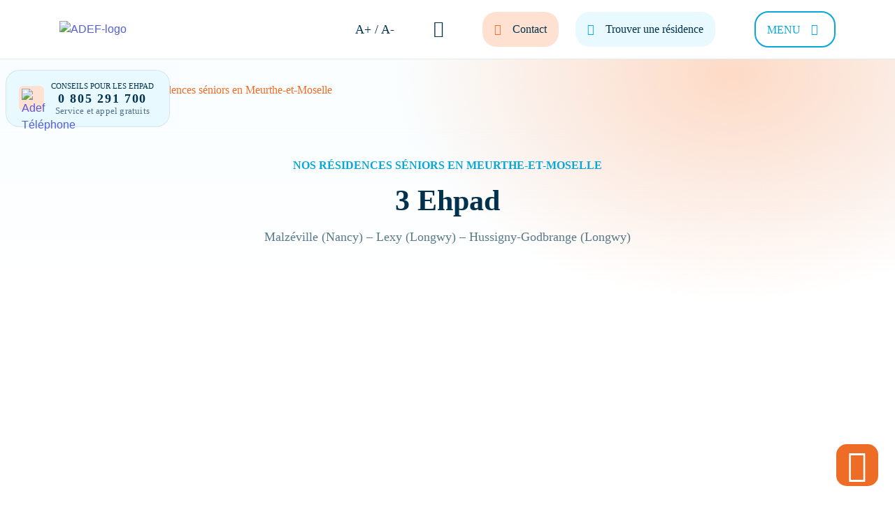

--- FILE ---
content_type: text/html; charset=UTF-8
request_url: https://adef-residences.com/ehpad-maison-retraite-meurthe-et-moselle/
body_size: 60398
content:
<!doctype html>
<html lang="fr-FR">
  <head><meta charset="utf-8"><script>if(navigator.userAgent.match(/MSIE|Internet Explorer/i)||navigator.userAgent.match(/Trident\/7\..*?rv:11/i)){var href=document.location.href;if(!href.match(/[?&]nowprocket/)){if(href.indexOf("?")==-1){if(href.indexOf("#")==-1){document.location.href=href+"?nowprocket=1"}else{document.location.href=href.replace("#","?nowprocket=1#")}}else{if(href.indexOf("#")==-1){document.location.href=href+"&nowprocket=1"}else{document.location.href=href.replace("#","&nowprocket=1#")}}}}</script><script>(()=>{class RocketLazyLoadScripts{constructor(){this.v="2.0.4",this.userEvents=["keydown","keyup","mousedown","mouseup","mousemove","mouseover","mouseout","touchmove","touchstart","touchend","touchcancel","wheel","click","dblclick","input"],this.attributeEvents=["onblur","onclick","oncontextmenu","ondblclick","onfocus","onmousedown","onmouseenter","onmouseleave","onmousemove","onmouseout","onmouseover","onmouseup","onmousewheel","onscroll","onsubmit"]}async t(){this.i(),this.o(),/iP(ad|hone)/.test(navigator.userAgent)&&this.h(),this.u(),this.l(this),this.m(),this.k(this),this.p(this),this._(),await Promise.all([this.R(),this.L()]),this.lastBreath=Date.now(),this.S(this),this.P(),this.D(),this.O(),this.M(),await this.C(this.delayedScripts.normal),await this.C(this.delayedScripts.defer),await this.C(this.delayedScripts.async),await this.T(),await this.F(),await this.j(),await this.A(),window.dispatchEvent(new Event("rocket-allScriptsLoaded")),this.everythingLoaded=!0,this.lastTouchEnd&&await new Promise(t=>setTimeout(t,500-Date.now()+this.lastTouchEnd)),this.I(),this.H(),this.U(),this.W()}i(){this.CSPIssue=sessionStorage.getItem("rocketCSPIssue"),document.addEventListener("securitypolicyviolation",t=>{this.CSPIssue||"script-src-elem"!==t.violatedDirective||"data"!==t.blockedURI||(this.CSPIssue=!0,sessionStorage.setItem("rocketCSPIssue",!0))},{isRocket:!0})}o(){window.addEventListener("pageshow",t=>{this.persisted=t.persisted,this.realWindowLoadedFired=!0},{isRocket:!0}),window.addEventListener("pagehide",()=>{this.onFirstUserAction=null},{isRocket:!0})}h(){let t;function e(e){t=e}window.addEventListener("touchstart",e,{isRocket:!0}),window.addEventListener("touchend",function i(o){o.changedTouches[0]&&t.changedTouches[0]&&Math.abs(o.changedTouches[0].pageX-t.changedTouches[0].pageX)<10&&Math.abs(o.changedTouches[0].pageY-t.changedTouches[0].pageY)<10&&o.timeStamp-t.timeStamp<200&&(window.removeEventListener("touchstart",e,{isRocket:!0}),window.removeEventListener("touchend",i,{isRocket:!0}),"INPUT"===o.target.tagName&&"text"===o.target.type||(o.target.dispatchEvent(new TouchEvent("touchend",{target:o.target,bubbles:!0})),o.target.dispatchEvent(new MouseEvent("mouseover",{target:o.target,bubbles:!0})),o.target.dispatchEvent(new PointerEvent("click",{target:o.target,bubbles:!0,cancelable:!0,detail:1,clientX:o.changedTouches[0].clientX,clientY:o.changedTouches[0].clientY})),event.preventDefault()))},{isRocket:!0})}q(t){this.userActionTriggered||("mousemove"!==t.type||this.firstMousemoveIgnored?"keyup"===t.type||"mouseover"===t.type||"mouseout"===t.type||(this.userActionTriggered=!0,this.onFirstUserAction&&this.onFirstUserAction()):this.firstMousemoveIgnored=!0),"click"===t.type&&t.preventDefault(),t.stopPropagation(),t.stopImmediatePropagation(),"touchstart"===this.lastEvent&&"touchend"===t.type&&(this.lastTouchEnd=Date.now()),"click"===t.type&&(this.lastTouchEnd=0),this.lastEvent=t.type,t.composedPath&&t.composedPath()[0].getRootNode()instanceof ShadowRoot&&(t.rocketTarget=t.composedPath()[0]),this.savedUserEvents.push(t)}u(){this.savedUserEvents=[],this.userEventHandler=this.q.bind(this),this.userEvents.forEach(t=>window.addEventListener(t,this.userEventHandler,{passive:!1,isRocket:!0})),document.addEventListener("visibilitychange",this.userEventHandler,{isRocket:!0})}U(){this.userEvents.forEach(t=>window.removeEventListener(t,this.userEventHandler,{passive:!1,isRocket:!0})),document.removeEventListener("visibilitychange",this.userEventHandler,{isRocket:!0}),this.savedUserEvents.forEach(t=>{(t.rocketTarget||t.target).dispatchEvent(new window[t.constructor.name](t.type,t))})}m(){const t="return false",e=Array.from(this.attributeEvents,t=>"data-rocket-"+t),i="["+this.attributeEvents.join("],[")+"]",o="[data-rocket-"+this.attributeEvents.join("],[data-rocket-")+"]",s=(e,i,o)=>{o&&o!==t&&(e.setAttribute("data-rocket-"+i,o),e["rocket"+i]=new Function("event",o),e.setAttribute(i,t))};new MutationObserver(t=>{for(const n of t)"attributes"===n.type&&(n.attributeName.startsWith("data-rocket-")||this.everythingLoaded?n.attributeName.startsWith("data-rocket-")&&this.everythingLoaded&&this.N(n.target,n.attributeName.substring(12)):s(n.target,n.attributeName,n.target.getAttribute(n.attributeName))),"childList"===n.type&&n.addedNodes.forEach(t=>{if(t.nodeType===Node.ELEMENT_NODE)if(this.everythingLoaded)for(const i of[t,...t.querySelectorAll(o)])for(const t of i.getAttributeNames())e.includes(t)&&this.N(i,t.substring(12));else for(const e of[t,...t.querySelectorAll(i)])for(const t of e.getAttributeNames())this.attributeEvents.includes(t)&&s(e,t,e.getAttribute(t))})}).observe(document,{subtree:!0,childList:!0,attributeFilter:[...this.attributeEvents,...e]})}I(){this.attributeEvents.forEach(t=>{document.querySelectorAll("[data-rocket-"+t+"]").forEach(e=>{this.N(e,t)})})}N(t,e){const i=t.getAttribute("data-rocket-"+e);i&&(t.setAttribute(e,i),t.removeAttribute("data-rocket-"+e))}k(t){Object.defineProperty(HTMLElement.prototype,"onclick",{get(){return this.rocketonclick||null},set(e){this.rocketonclick=e,this.setAttribute(t.everythingLoaded?"onclick":"data-rocket-onclick","this.rocketonclick(event)")}})}S(t){function e(e,i){let o=e[i];e[i]=null,Object.defineProperty(e,i,{get:()=>o,set(s){t.everythingLoaded?o=s:e["rocket"+i]=o=s}})}e(document,"onreadystatechange"),e(window,"onload"),e(window,"onpageshow");try{Object.defineProperty(document,"readyState",{get:()=>t.rocketReadyState,set(e){t.rocketReadyState=e},configurable:!0}),document.readyState="loading"}catch(t){console.log("WPRocket DJE readyState conflict, bypassing")}}l(t){this.originalAddEventListener=EventTarget.prototype.addEventListener,this.originalRemoveEventListener=EventTarget.prototype.removeEventListener,this.savedEventListeners=[],EventTarget.prototype.addEventListener=function(e,i,o){o&&o.isRocket||!t.B(e,this)&&!t.userEvents.includes(e)||t.B(e,this)&&!t.userActionTriggered||e.startsWith("rocket-")||t.everythingLoaded?t.originalAddEventListener.call(this,e,i,o):(t.savedEventListeners.push({target:this,remove:!1,type:e,func:i,options:o}),"mouseenter"!==e&&"mouseleave"!==e||t.originalAddEventListener.call(this,e,t.savedUserEvents.push,o))},EventTarget.prototype.removeEventListener=function(e,i,o){o&&o.isRocket||!t.B(e,this)&&!t.userEvents.includes(e)||t.B(e,this)&&!t.userActionTriggered||e.startsWith("rocket-")||t.everythingLoaded?t.originalRemoveEventListener.call(this,e,i,o):t.savedEventListeners.push({target:this,remove:!0,type:e,func:i,options:o})}}J(t,e){this.savedEventListeners=this.savedEventListeners.filter(i=>{let o=i.type,s=i.target||window;return e!==o||t!==s||(this.B(o,s)&&(i.type="rocket-"+o),this.$(i),!1)})}H(){EventTarget.prototype.addEventListener=this.originalAddEventListener,EventTarget.prototype.removeEventListener=this.originalRemoveEventListener,this.savedEventListeners.forEach(t=>this.$(t))}$(t){t.remove?this.originalRemoveEventListener.call(t.target,t.type,t.func,t.options):this.originalAddEventListener.call(t.target,t.type,t.func,t.options)}p(t){let e;function i(e){return t.everythingLoaded?e:e.split(" ").map(t=>"load"===t||t.startsWith("load.")?"rocket-jquery-load":t).join(" ")}function o(o){function s(e){const s=o.fn[e];o.fn[e]=o.fn.init.prototype[e]=function(){return this[0]===window&&t.userActionTriggered&&("string"==typeof arguments[0]||arguments[0]instanceof String?arguments[0]=i(arguments[0]):"object"==typeof arguments[0]&&Object.keys(arguments[0]).forEach(t=>{const e=arguments[0][t];delete arguments[0][t],arguments[0][i(t)]=e})),s.apply(this,arguments),this}}if(o&&o.fn&&!t.allJQueries.includes(o)){const e={DOMContentLoaded:[],"rocket-DOMContentLoaded":[]};for(const t in e)document.addEventListener(t,()=>{e[t].forEach(t=>t())},{isRocket:!0});o.fn.ready=o.fn.init.prototype.ready=function(i){function s(){parseInt(o.fn.jquery)>2?setTimeout(()=>i.bind(document)(o)):i.bind(document)(o)}return"function"==typeof i&&(t.realDomReadyFired?!t.userActionTriggered||t.fauxDomReadyFired?s():e["rocket-DOMContentLoaded"].push(s):e.DOMContentLoaded.push(s)),o([])},s("on"),s("one"),s("off"),t.allJQueries.push(o)}e=o}t.allJQueries=[],o(window.jQuery),Object.defineProperty(window,"jQuery",{get:()=>e,set(t){o(t)}})}P(){const t=new Map;document.write=document.writeln=function(e){const i=document.currentScript,o=document.createRange(),s=i.parentElement;let n=t.get(i);void 0===n&&(n=i.nextSibling,t.set(i,n));const c=document.createDocumentFragment();o.setStart(c,0),c.appendChild(o.createContextualFragment(e)),s.insertBefore(c,n)}}async R(){return new Promise(t=>{this.userActionTriggered?t():this.onFirstUserAction=t})}async L(){return new Promise(t=>{document.addEventListener("DOMContentLoaded",()=>{this.realDomReadyFired=!0,t()},{isRocket:!0})})}async j(){return this.realWindowLoadedFired?Promise.resolve():new Promise(t=>{window.addEventListener("load",t,{isRocket:!0})})}M(){this.pendingScripts=[];this.scriptsMutationObserver=new MutationObserver(t=>{for(const e of t)e.addedNodes.forEach(t=>{"SCRIPT"!==t.tagName||t.noModule||t.isWPRocket||this.pendingScripts.push({script:t,promise:new Promise(e=>{const i=()=>{const i=this.pendingScripts.findIndex(e=>e.script===t);i>=0&&this.pendingScripts.splice(i,1),e()};t.addEventListener("load",i,{isRocket:!0}),t.addEventListener("error",i,{isRocket:!0}),setTimeout(i,1e3)})})})}),this.scriptsMutationObserver.observe(document,{childList:!0,subtree:!0})}async F(){await this.X(),this.pendingScripts.length?(await this.pendingScripts[0].promise,await this.F()):this.scriptsMutationObserver.disconnect()}D(){this.delayedScripts={normal:[],async:[],defer:[]},document.querySelectorAll("script[type$=rocketlazyloadscript]").forEach(t=>{t.hasAttribute("data-rocket-src")?t.hasAttribute("async")&&!1!==t.async?this.delayedScripts.async.push(t):t.hasAttribute("defer")&&!1!==t.defer||"module"===t.getAttribute("data-rocket-type")?this.delayedScripts.defer.push(t):this.delayedScripts.normal.push(t):this.delayedScripts.normal.push(t)})}async _(){await this.L();let t=[];document.querySelectorAll("script[type$=rocketlazyloadscript][data-rocket-src]").forEach(e=>{let i=e.getAttribute("data-rocket-src");if(i&&!i.startsWith("data:")){i.startsWith("//")&&(i=location.protocol+i);try{const o=new URL(i).origin;o!==location.origin&&t.push({src:o,crossOrigin:e.crossOrigin||"module"===e.getAttribute("data-rocket-type")})}catch(t){}}}),t=[...new Map(t.map(t=>[JSON.stringify(t),t])).values()],this.Y(t,"preconnect")}async G(t){if(await this.K(),!0!==t.noModule||!("noModule"in HTMLScriptElement.prototype))return new Promise(e=>{let i;function o(){(i||t).setAttribute("data-rocket-status","executed"),e()}try{if(navigator.userAgent.includes("Firefox/")||""===navigator.vendor||this.CSPIssue)i=document.createElement("script"),[...t.attributes].forEach(t=>{let e=t.nodeName;"type"!==e&&("data-rocket-type"===e&&(e="type"),"data-rocket-src"===e&&(e="src"),i.setAttribute(e,t.nodeValue))}),t.text&&(i.text=t.text),t.nonce&&(i.nonce=t.nonce),i.hasAttribute("src")?(i.addEventListener("load",o,{isRocket:!0}),i.addEventListener("error",()=>{i.setAttribute("data-rocket-status","failed-network"),e()},{isRocket:!0}),setTimeout(()=>{i.isConnected||e()},1)):(i.text=t.text,o()),i.isWPRocket=!0,t.parentNode.replaceChild(i,t);else{const i=t.getAttribute("data-rocket-type"),s=t.getAttribute("data-rocket-src");i?(t.type=i,t.removeAttribute("data-rocket-type")):t.removeAttribute("type"),t.addEventListener("load",o,{isRocket:!0}),t.addEventListener("error",i=>{this.CSPIssue&&i.target.src.startsWith("data:")?(console.log("WPRocket: CSP fallback activated"),t.removeAttribute("src"),this.G(t).then(e)):(t.setAttribute("data-rocket-status","failed-network"),e())},{isRocket:!0}),s?(t.fetchPriority="high",t.removeAttribute("data-rocket-src"),t.src=s):t.src="data:text/javascript;base64,"+window.btoa(unescape(encodeURIComponent(t.text)))}}catch(i){t.setAttribute("data-rocket-status","failed-transform"),e()}});t.setAttribute("data-rocket-status","skipped")}async C(t){const e=t.shift();return e?(e.isConnected&&await this.G(e),this.C(t)):Promise.resolve()}O(){this.Y([...this.delayedScripts.normal,...this.delayedScripts.defer,...this.delayedScripts.async],"preload")}Y(t,e){this.trash=this.trash||[];let i=!0;var o=document.createDocumentFragment();t.forEach(t=>{const s=t.getAttribute&&t.getAttribute("data-rocket-src")||t.src;if(s&&!s.startsWith("data:")){const n=document.createElement("link");n.href=s,n.rel=e,"preconnect"!==e&&(n.as="script",n.fetchPriority=i?"high":"low"),t.getAttribute&&"module"===t.getAttribute("data-rocket-type")&&(n.crossOrigin=!0),t.crossOrigin&&(n.crossOrigin=t.crossOrigin),t.integrity&&(n.integrity=t.integrity),t.nonce&&(n.nonce=t.nonce),o.appendChild(n),this.trash.push(n),i=!1}}),document.head.appendChild(o)}W(){this.trash.forEach(t=>t.remove())}async T(){try{document.readyState="interactive"}catch(t){}this.fauxDomReadyFired=!0;try{await this.K(),this.J(document,"readystatechange"),document.dispatchEvent(new Event("rocket-readystatechange")),await this.K(),document.rocketonreadystatechange&&document.rocketonreadystatechange(),await this.K(),this.J(document,"DOMContentLoaded"),document.dispatchEvent(new Event("rocket-DOMContentLoaded")),await this.K(),this.J(window,"DOMContentLoaded"),window.dispatchEvent(new Event("rocket-DOMContentLoaded"))}catch(t){console.error(t)}}async A(){try{document.readyState="complete"}catch(t){}try{await this.K(),this.J(document,"readystatechange"),document.dispatchEvent(new Event("rocket-readystatechange")),await this.K(),document.rocketonreadystatechange&&document.rocketonreadystatechange(),await this.K(),this.J(window,"load"),window.dispatchEvent(new Event("rocket-load")),await this.K(),window.rocketonload&&window.rocketonload(),await this.K(),this.allJQueries.forEach(t=>t(window).trigger("rocket-jquery-load")),await this.K(),this.J(window,"pageshow");const t=new Event("rocket-pageshow");t.persisted=this.persisted,window.dispatchEvent(t),await this.K(),window.rocketonpageshow&&window.rocketonpageshow({persisted:this.persisted})}catch(t){console.error(t)}}async K(){Date.now()-this.lastBreath>45&&(await this.X(),this.lastBreath=Date.now())}async X(){return document.hidden?new Promise(t=>setTimeout(t)):new Promise(t=>requestAnimationFrame(t))}B(t,e){return e===document&&"readystatechange"===t||(e===document&&"DOMContentLoaded"===t||(e===window&&"DOMContentLoaded"===t||(e===window&&"load"===t||e===window&&"pageshow"===t)))}static run(){(new RocketLazyLoadScripts).t()}}RocketLazyLoadScripts.run()})();</script>
  
  <meta http-equiv="x-ua-compatible" content="ie=edge">
  <meta name="viewport" content="width=device-width, initial-scale=1, shrink-to-fit=no">
  <meta name="google-site-verification" content="j5Cs20PPmTdNyNbvIyJSVP48DcZJ2tcdkOFpO17j31g" />
  <meta name='robots' content='index, follow, max-image-preview:large, max-snippet:-1, max-video-preview:-1' />
	<style></style>
	
	<!-- This site is optimized with the Yoast SEO plugin v26.1.1 - https://yoast.com/wordpress/plugins/seo/ -->
	<title>Ehpad et maisons de retraite - Meurthe-et-Moselle (54) - Adef Résidences</title>
<link crossorigin data-rocket-preconnect href="https://www.gstatic.com" rel="preconnect">
<link crossorigin data-rocket-preconnect href="https://fonts.googleapis.com" rel="preconnect">
<link crossorigin data-rocket-preconnect href="https://maps.googleapis.com" rel="preconnect">
<link crossorigin data-rocket-preconnect href="https://www.google.com" rel="preconnect">
<link crossorigin data-rocket-preconnect href="https://khms.googleapis.com" rel="preconnect">
<link data-rocket-preload as="style" href="https://fonts.googleapis.com/css2?family=Montserrat:ital,wght@0,100..900;1,100..900&#038;display=swap" rel="preload">
<link crossorigin data-rocket-preload as="font" href="https://adef-residences.com/app/themes/bastille/resources/assets/fonts/basis/BasisGrotesquePro-Black.woff2" rel="preload">
<link crossorigin data-rocket-preload as="font" href="https://adef-residences.com/app/themes/bastille/resources/assets/fonts/icomoon-3/icomoon.ttf" rel="preload">
<link href="https://fonts.googleapis.com/css2?family=Montserrat:ital,wght@0,100..900;1,100..900&#038;display=swap" media="print" onload="this.media=&#039;all&#039;" rel="stylesheet">
<noscript><link rel="stylesheet" href="https://fonts.googleapis.com/css2?family=Montserrat:ital,wght@0,100..900;1,100..900&#038;display=swap"></noscript>
<style id="wpr-usedcss">img:is([sizes=auto i],[sizes^="auto," i]){contain-intrinsic-size:3000px 1500px}img.emoji{display:inline!important;border:none!important;box-shadow:none!important;height:1em!important;width:1em!important;margin:0 .07em!important;vertical-align:-.1em!important;background:0 0!important;padding:0!important}:where(.wp-block-button__link){border-radius:9999px;box-shadow:none;padding:calc(.667em + 2px) calc(1.333em + 2px);text-decoration:none}:root :where(.wp-block-button .wp-block-button__link.is-style-outline),:root :where(.wp-block-button.is-style-outline>.wp-block-button__link){border:2px solid;padding:.667em 1.333em}:root :where(.wp-block-button .wp-block-button__link.is-style-outline:not(.has-text-color)),:root :where(.wp-block-button.is-style-outline>.wp-block-button__link:not(.has-text-color)){color:currentColor}:root :where(.wp-block-button .wp-block-button__link.is-style-outline:not(.has-background)),:root :where(.wp-block-button.is-style-outline>.wp-block-button__link:not(.has-background)){background-color:initial;background-image:none}:where(.wp-block-calendar table:not(.has-background) th){background:#ddd}:where(.wp-block-columns){margin-bottom:1.75em}:where(.wp-block-columns.has-background){padding:1.25em 2.375em}:where(.wp-block-post-comments input[type=submit]){border:none}:where(.wp-block-cover-image:not(.has-text-color)),:where(.wp-block-cover:not(.has-text-color)){color:#fff}:where(.wp-block-cover-image.is-light:not(.has-text-color)),:where(.wp-block-cover.is-light:not(.has-text-color)){color:#000}:root :where(.wp-block-cover h1:not(.has-text-color)),:root :where(.wp-block-cover h2:not(.has-text-color)),:root :where(.wp-block-cover h3:not(.has-text-color)),:root :where(.wp-block-cover h4:not(.has-text-color)),:root :where(.wp-block-cover h5:not(.has-text-color)),:root :where(.wp-block-cover h6:not(.has-text-color)),:root :where(.wp-block-cover p:not(.has-text-color)){color:inherit}:where(.wp-block-file){margin-bottom:1.5em}:where(.wp-block-file__button){border-radius:2em;display:inline-block;padding:.5em 1em}:where(.wp-block-file__button):is(a):active,:where(.wp-block-file__button):is(a):focus,:where(.wp-block-file__button):is(a):hover,:where(.wp-block-file__button):is(a):visited{box-shadow:none;color:#fff;opacity:.85;text-decoration:none}:where(.wp-block-group.wp-block-group-is-layout-constrained){position:relative}:root :where(.wp-block-image.is-style-rounded img,.wp-block-image .is-style-rounded img){border-radius:9999px}:where(.wp-block-latest-comments:not([style*=line-height] .wp-block-latest-comments__comment)){line-height:1.1}:where(.wp-block-latest-comments:not([style*=line-height] .wp-block-latest-comments__comment-excerpt p)){line-height:1.8}:root :where(.wp-block-latest-posts.is-grid){padding:0}:root :where(.wp-block-latest-posts.wp-block-latest-posts__list){padding-left:0}ol,ul{box-sizing:border-box}:root :where(.wp-block-list.has-background){padding:1.25em 2.375em}:where(.wp-block-navigation.has-background .wp-block-navigation-item a:not(.wp-element-button)),:where(.wp-block-navigation.has-background .wp-block-navigation-submenu a:not(.wp-element-button)){padding:.5em 1em}:where(.wp-block-navigation .wp-block-navigation__submenu-container .wp-block-navigation-item a:not(.wp-element-button)),:where(.wp-block-navigation .wp-block-navigation__submenu-container .wp-block-navigation-submenu a:not(.wp-element-button)),:where(.wp-block-navigation .wp-block-navigation__submenu-container .wp-block-navigation-submenu button.wp-block-navigation-item__content),:where(.wp-block-navigation .wp-block-navigation__submenu-container .wp-block-pages-list__item button.wp-block-navigation-item__content){padding:.5em 1em}:root :where(p.has-background){padding:1.25em 2.375em}:where(p.has-text-color:not(.has-link-color)) a{color:inherit}:where(.wp-block-post-comments-form) input:not([type=submit]),:where(.wp-block-post-comments-form) textarea{border:1px solid #949494;font-family:inherit;font-size:1em}:where(.wp-block-post-comments-form) input:where(:not([type=submit]):not([type=checkbox])),:where(.wp-block-post-comments-form) textarea{padding:calc(.667em + 2px)}:where(.wp-block-post-excerpt){box-sizing:border-box;margin-bottom:var(--wp--style--block-gap);margin-top:var(--wp--style--block-gap)}:where(.wp-block-preformatted.has-background){padding:1.25em 2.375em}:where(.wp-block-search__button){border:1px solid #ccc;padding:6px 10px}:where(.wp-block-search__input){font-family:inherit;font-size:inherit;font-style:inherit;font-weight:inherit;letter-spacing:inherit;line-height:inherit;text-transform:inherit}:where(.wp-block-search__button-inside .wp-block-search__inside-wrapper){border:1px solid #949494;box-sizing:border-box;padding:4px}:where(.wp-block-search__button-inside .wp-block-search__inside-wrapper) .wp-block-search__input{border:none;border-radius:0;padding:0 4px}:where(.wp-block-search__button-inside .wp-block-search__inside-wrapper) .wp-block-search__input:focus{outline:0}:where(.wp-block-search__button-inside .wp-block-search__inside-wrapper) :where(.wp-block-search__button){padding:4px 8px}:root :where(.wp-block-separator.is-style-dots){height:auto;line-height:1;text-align:center}:root :where(.wp-block-separator.is-style-dots):before{color:currentColor;content:"···";font-family:serif;font-size:1.5em;letter-spacing:2em;padding-left:2em}:root :where(.wp-block-site-logo.is-style-rounded){border-radius:9999px}:where(.wp-block-social-links:not(.is-style-logos-only)) .wp-social-link{background-color:#f0f0f0;color:#444}:where(.wp-block-social-links:not(.is-style-logos-only)) .wp-social-link-amazon{background-color:#f90;color:#fff}:where(.wp-block-social-links:not(.is-style-logos-only)) .wp-social-link-bandcamp{background-color:#1ea0c3;color:#fff}:where(.wp-block-social-links:not(.is-style-logos-only)) .wp-social-link-behance{background-color:#0757fe;color:#fff}:where(.wp-block-social-links:not(.is-style-logos-only)) .wp-social-link-bluesky{background-color:#0a7aff;color:#fff}:where(.wp-block-social-links:not(.is-style-logos-only)) .wp-social-link-codepen{background-color:#1e1f26;color:#fff}:where(.wp-block-social-links:not(.is-style-logos-only)) .wp-social-link-deviantart{background-color:#02e49b;color:#fff}:where(.wp-block-social-links:not(.is-style-logos-only)) .wp-social-link-discord{background-color:#5865f2;color:#fff}:where(.wp-block-social-links:not(.is-style-logos-only)) .wp-social-link-dribbble{background-color:#e94c89;color:#fff}:where(.wp-block-social-links:not(.is-style-logos-only)) .wp-social-link-dropbox{background-color:#4280ff;color:#fff}:where(.wp-block-social-links:not(.is-style-logos-only)) .wp-social-link-etsy{background-color:#f45800;color:#fff}:where(.wp-block-social-links:not(.is-style-logos-only)) .wp-social-link-facebook{background-color:#0866ff;color:#fff}:where(.wp-block-social-links:not(.is-style-logos-only)) .wp-social-link-fivehundredpx{background-color:#000;color:#fff}:where(.wp-block-social-links:not(.is-style-logos-only)) .wp-social-link-flickr{background-color:#0461dd;color:#fff}:where(.wp-block-social-links:not(.is-style-logos-only)) .wp-social-link-foursquare{background-color:#e65678;color:#fff}:where(.wp-block-social-links:not(.is-style-logos-only)) .wp-social-link-github{background-color:#24292d;color:#fff}:where(.wp-block-social-links:not(.is-style-logos-only)) .wp-social-link-goodreads{background-color:#eceadd;color:#382110}:where(.wp-block-social-links:not(.is-style-logos-only)) .wp-social-link-google{background-color:#ea4434;color:#fff}:where(.wp-block-social-links:not(.is-style-logos-only)) .wp-social-link-gravatar{background-color:#1d4fc4;color:#fff}:where(.wp-block-social-links:not(.is-style-logos-only)) .wp-social-link-instagram{background-color:#f00075;color:#fff}:where(.wp-block-social-links:not(.is-style-logos-only)) .wp-social-link-lastfm{background-color:#e21b24;color:#fff}:where(.wp-block-social-links:not(.is-style-logos-only)) .wp-social-link-linkedin{background-color:#0d66c2;color:#fff}:where(.wp-block-social-links:not(.is-style-logos-only)) .wp-social-link-mastodon{background-color:#3288d4;color:#fff}:where(.wp-block-social-links:not(.is-style-logos-only)) .wp-social-link-medium{background-color:#000;color:#fff}:where(.wp-block-social-links:not(.is-style-logos-only)) .wp-social-link-meetup{background-color:#f6405f;color:#fff}:where(.wp-block-social-links:not(.is-style-logos-only)) .wp-social-link-patreon{background-color:#000;color:#fff}:where(.wp-block-social-links:not(.is-style-logos-only)) .wp-social-link-pinterest{background-color:#e60122;color:#fff}:where(.wp-block-social-links:not(.is-style-logos-only)) .wp-social-link-pocket{background-color:#ef4155;color:#fff}:where(.wp-block-social-links:not(.is-style-logos-only)) .wp-social-link-reddit{background-color:#ff4500;color:#fff}:where(.wp-block-social-links:not(.is-style-logos-only)) .wp-social-link-skype{background-color:#0478d7;color:#fff}:where(.wp-block-social-links:not(.is-style-logos-only)) .wp-social-link-snapchat{background-color:#fefc00;color:#fff;stroke:#000}:where(.wp-block-social-links:not(.is-style-logos-only)) .wp-social-link-soundcloud{background-color:#ff5600;color:#fff}:where(.wp-block-social-links:not(.is-style-logos-only)) .wp-social-link-spotify{background-color:#1bd760;color:#fff}:where(.wp-block-social-links:not(.is-style-logos-only)) .wp-social-link-telegram{background-color:#2aabee;color:#fff}:where(.wp-block-social-links:not(.is-style-logos-only)) .wp-social-link-threads{background-color:#000;color:#fff}:where(.wp-block-social-links:not(.is-style-logos-only)) .wp-social-link-tiktok{background-color:#000;color:#fff}:where(.wp-block-social-links:not(.is-style-logos-only)) .wp-social-link-tumblr{background-color:#011835;color:#fff}:where(.wp-block-social-links:not(.is-style-logos-only)) .wp-social-link-twitch{background-color:#6440a4;color:#fff}:where(.wp-block-social-links:not(.is-style-logos-only)) .wp-social-link-twitter{background-color:#1da1f2;color:#fff}:where(.wp-block-social-links:not(.is-style-logos-only)) .wp-social-link-vimeo{background-color:#1eb7ea;color:#fff}:where(.wp-block-social-links:not(.is-style-logos-only)) .wp-social-link-vk{background-color:#4680c2;color:#fff}:where(.wp-block-social-links:not(.is-style-logos-only)) .wp-social-link-wordpress{background-color:#3499cd;color:#fff}:where(.wp-block-social-links:not(.is-style-logos-only)) .wp-social-link-whatsapp{background-color:#25d366;color:#fff}:where(.wp-block-social-links:not(.is-style-logos-only)) .wp-social-link-x{background-color:#000;color:#fff}:where(.wp-block-social-links:not(.is-style-logos-only)) .wp-social-link-yelp{background-color:#d32422;color:#fff}:where(.wp-block-social-links:not(.is-style-logos-only)) .wp-social-link-youtube{background-color:red;color:#fff}:where(.wp-block-social-links.is-style-logos-only) .wp-social-link{background:0 0}:where(.wp-block-social-links.is-style-logos-only) .wp-social-link svg{height:1.25em;width:1.25em}:where(.wp-block-social-links.is-style-logos-only) .wp-social-link-amazon{color:#f90}:where(.wp-block-social-links.is-style-logos-only) .wp-social-link-bandcamp{color:#1ea0c3}:where(.wp-block-social-links.is-style-logos-only) .wp-social-link-behance{color:#0757fe}:where(.wp-block-social-links.is-style-logos-only) .wp-social-link-bluesky{color:#0a7aff}:where(.wp-block-social-links.is-style-logos-only) .wp-social-link-codepen{color:#1e1f26}:where(.wp-block-social-links.is-style-logos-only) .wp-social-link-deviantart{color:#02e49b}:where(.wp-block-social-links.is-style-logos-only) .wp-social-link-discord{color:#5865f2}:where(.wp-block-social-links.is-style-logos-only) .wp-social-link-dribbble{color:#e94c89}:where(.wp-block-social-links.is-style-logos-only) .wp-social-link-dropbox{color:#4280ff}:where(.wp-block-social-links.is-style-logos-only) .wp-social-link-etsy{color:#f45800}:where(.wp-block-social-links.is-style-logos-only) .wp-social-link-facebook{color:#0866ff}:where(.wp-block-social-links.is-style-logos-only) .wp-social-link-fivehundredpx{color:#000}:where(.wp-block-social-links.is-style-logos-only) .wp-social-link-flickr{color:#0461dd}:where(.wp-block-social-links.is-style-logos-only) .wp-social-link-foursquare{color:#e65678}:where(.wp-block-social-links.is-style-logos-only) .wp-social-link-github{color:#24292d}:where(.wp-block-social-links.is-style-logos-only) .wp-social-link-goodreads{color:#382110}:where(.wp-block-social-links.is-style-logos-only) .wp-social-link-google{color:#ea4434}:where(.wp-block-social-links.is-style-logos-only) .wp-social-link-gravatar{color:#1d4fc4}:where(.wp-block-social-links.is-style-logos-only) .wp-social-link-instagram{color:#f00075}:where(.wp-block-social-links.is-style-logos-only) .wp-social-link-lastfm{color:#e21b24}:where(.wp-block-social-links.is-style-logos-only) .wp-social-link-linkedin{color:#0d66c2}:where(.wp-block-social-links.is-style-logos-only) .wp-social-link-mastodon{color:#3288d4}:where(.wp-block-social-links.is-style-logos-only) .wp-social-link-medium{color:#000}:where(.wp-block-social-links.is-style-logos-only) .wp-social-link-meetup{color:#f6405f}:where(.wp-block-social-links.is-style-logos-only) .wp-social-link-patreon{color:#000}:where(.wp-block-social-links.is-style-logos-only) .wp-social-link-pinterest{color:#e60122}:where(.wp-block-social-links.is-style-logos-only) .wp-social-link-pocket{color:#ef4155}:where(.wp-block-social-links.is-style-logos-only) .wp-social-link-reddit{color:#ff4500}:where(.wp-block-social-links.is-style-logos-only) .wp-social-link-skype{color:#0478d7}:where(.wp-block-social-links.is-style-logos-only) .wp-social-link-snapchat{color:#fff;stroke:#000}:where(.wp-block-social-links.is-style-logos-only) .wp-social-link-soundcloud{color:#ff5600}:where(.wp-block-social-links.is-style-logos-only) .wp-social-link-spotify{color:#1bd760}:where(.wp-block-social-links.is-style-logos-only) .wp-social-link-telegram{color:#2aabee}:where(.wp-block-social-links.is-style-logos-only) .wp-social-link-threads{color:#000}:where(.wp-block-social-links.is-style-logos-only) .wp-social-link-tiktok{color:#000}:where(.wp-block-social-links.is-style-logos-only) .wp-social-link-tumblr{color:#011835}:where(.wp-block-social-links.is-style-logos-only) .wp-social-link-twitch{color:#6440a4}:where(.wp-block-social-links.is-style-logos-only) .wp-social-link-twitter{color:#1da1f2}:where(.wp-block-social-links.is-style-logos-only) .wp-social-link-vimeo{color:#1eb7ea}:where(.wp-block-social-links.is-style-logos-only) .wp-social-link-vk{color:#4680c2}:where(.wp-block-social-links.is-style-logos-only) .wp-social-link-whatsapp{color:#25d366}:where(.wp-block-social-links.is-style-logos-only) .wp-social-link-wordpress{color:#3499cd}:where(.wp-block-social-links.is-style-logos-only) .wp-social-link-x{color:#000}:where(.wp-block-social-links.is-style-logos-only) .wp-social-link-yelp{color:#d32422}:where(.wp-block-social-links.is-style-logos-only) .wp-social-link-youtube{color:red}:root :where(.wp-block-social-links .wp-social-link a){padding:.25em}:root :where(.wp-block-social-links.is-style-logos-only .wp-social-link a){padding:0}:root :where(.wp-block-social-links.is-style-pill-shape .wp-social-link a){padding-left:.6666666667em;padding-right:.6666666667em}:root :where(.wp-block-tag-cloud.is-style-outline){display:flex;flex-wrap:wrap;gap:1ch}:root :where(.wp-block-tag-cloud.is-style-outline a){border:1px solid;font-size:unset!important;margin-right:0;padding:1ch 2ch;text-decoration:none!important}:root :where(.wp-block-table-of-contents){box-sizing:border-box}:where(.wp-block-term-description){box-sizing:border-box;margin-bottom:var(--wp--style--block-gap);margin-top:var(--wp--style--block-gap)}:where(pre.wp-block-verse){font-family:inherit}:root{--wp--preset--font-size--normal:16px;--wp--preset--font-size--huge:42px}html :where(.has-border-color){border-style:solid}html :where([style*=border-top-color]){border-top-style:solid}html :where([style*=border-right-color]){border-right-style:solid}html :where([style*=border-bottom-color]){border-bottom-style:solid}html :where([style*=border-left-color]){border-left-style:solid}html :where([style*=border-width]){border-style:solid}html :where([style*=border-top-width]){border-top-style:solid}html :where([style*=border-right-width]){border-right-style:solid}html :where([style*=border-bottom-width]){border-bottom-style:solid}html :where([style*=border-left-width]){border-left-style:solid}html :where(img[class*=wp-image-]){height:auto;max-width:100%}:where(figure){margin:0 0 1em}html :where(.is-position-sticky){--wp-admin--admin-bar--position-offset:var(--wp-admin--admin-bar--height,0px)}@media screen and (max-width:600px){html :where(.is-position-sticky){--wp-admin--admin-bar--position-offset:0px}}:root{--wp--preset--aspect-ratio--square:1;--wp--preset--aspect-ratio--4-3:4/3;--wp--preset--aspect-ratio--3-4:3/4;--wp--preset--aspect-ratio--3-2:3/2;--wp--preset--aspect-ratio--2-3:2/3;--wp--preset--aspect-ratio--16-9:16/9;--wp--preset--aspect-ratio--9-16:9/16;--wp--preset--color--black:#000000;--wp--preset--color--cyan-bluish-gray:#abb8c3;--wp--preset--color--white:#ffffff;--wp--preset--color--pale-pink:#f78da7;--wp--preset--color--vivid-red:#cf2e2e;--wp--preset--color--luminous-vivid-orange:#ff6900;--wp--preset--color--luminous-vivid-amber:#fcb900;--wp--preset--color--light-green-cyan:#7bdcb5;--wp--preset--color--vivid-green-cyan:#00d084;--wp--preset--color--pale-cyan-blue:#8ed1fc;--wp--preset--color--vivid-cyan-blue:#0693e3;--wp--preset--color--vivid-purple:#9b51e0;--wp--preset--gradient--vivid-cyan-blue-to-vivid-purple:linear-gradient(135deg,rgba(6, 147, 227, 1) 0%,rgb(155, 81, 224) 100%);--wp--preset--gradient--light-green-cyan-to-vivid-green-cyan:linear-gradient(135deg,rgb(122, 220, 180) 0%,rgb(0, 208, 130) 100%);--wp--preset--gradient--luminous-vivid-amber-to-luminous-vivid-orange:linear-gradient(135deg,rgba(252, 185, 0, 1) 0%,rgba(255, 105, 0, 1) 100%);--wp--preset--gradient--luminous-vivid-orange-to-vivid-red:linear-gradient(135deg,rgba(255, 105, 0, 1) 0%,rgb(207, 46, 46) 100%);--wp--preset--gradient--very-light-gray-to-cyan-bluish-gray:linear-gradient(135deg,rgb(238, 238, 238) 0%,rgb(169, 184, 195) 100%);--wp--preset--gradient--cool-to-warm-spectrum:linear-gradient(135deg,rgb(74, 234, 220) 0%,rgb(151, 120, 209) 20%,rgb(207, 42, 186) 40%,rgb(238, 44, 130) 60%,rgb(251, 105, 98) 80%,rgb(254, 248, 76) 100%);--wp--preset--gradient--blush-light-purple:linear-gradient(135deg,rgb(255, 206, 236) 0%,rgb(152, 150, 240) 100%);--wp--preset--gradient--blush-bordeaux:linear-gradient(135deg,rgb(254, 205, 165) 0%,rgb(254, 45, 45) 50%,rgb(107, 0, 62) 100%);--wp--preset--gradient--luminous-dusk:linear-gradient(135deg,rgb(255, 203, 112) 0%,rgb(199, 81, 192) 50%,rgb(65, 88, 208) 100%);--wp--preset--gradient--pale-ocean:linear-gradient(135deg,rgb(255, 245, 203) 0%,rgb(182, 227, 212) 50%,rgb(51, 167, 181) 100%);--wp--preset--gradient--electric-grass:linear-gradient(135deg,rgb(202, 248, 128) 0%,rgb(113, 206, 126) 100%);--wp--preset--gradient--midnight:linear-gradient(135deg,rgb(2, 3, 129) 0%,rgb(40, 116, 252) 100%);--wp--preset--font-size--small:13px;--wp--preset--font-size--medium:20px;--wp--preset--font-size--large:36px;--wp--preset--font-size--x-large:42px;--wp--preset--spacing--20:0.44rem;--wp--preset--spacing--30:0.67rem;--wp--preset--spacing--40:1rem;--wp--preset--spacing--50:1.5rem;--wp--preset--spacing--60:2.25rem;--wp--preset--spacing--70:3.38rem;--wp--preset--spacing--80:5.06rem;--wp--preset--shadow--natural:6px 6px 9px rgba(0, 0, 0, .2);--wp--preset--shadow--deep:12px 12px 50px rgba(0, 0, 0, .4);--wp--preset--shadow--sharp:6px 6px 0px rgba(0, 0, 0, .2);--wp--preset--shadow--outlined:6px 6px 0px -3px rgba(255, 255, 255, 1),6px 6px rgba(0, 0, 0, 1);--wp--preset--shadow--crisp:6px 6px 0px rgba(0, 0, 0, 1)}:where(body){margin:0}:where(.is-layout-flex){gap:.5em}:where(.is-layout-grid){gap:.5em}body{padding-top:0;padding-right:0;padding-bottom:0;padding-left:0}a:where(:not(.wp-element-button)){text-decoration:underline}:root :where(.wp-element-button,.wp-block-button__link){background-color:#32373c;border-width:0;color:#fff;font-family:inherit;font-size:inherit;line-height:inherit;padding:calc(.667em + 2px) calc(1.333em + 2px);text-decoration:none}:where(.wp-block-post-template.is-layout-flex){gap:1.25em}:where(.wp-block-post-template.is-layout-grid){gap:1.25em}:where(.wp-block-columns.is-layout-flex){gap:2em}:where(.wp-block-columns.is-layout-grid){gap:2em}:root :where(.wp-block-pullquote){font-size:1.5em;line-height:1.6}#pojo-a11y-toolbar{position:fixed;font-size:16px!important;line-height:1.4;z-index:9999}#pojo-a11y-toolbar.pojo-a11y-toolbar-left{left:-180px;-webkit-transition:left 750ms cubic-bezier(.23, 1, .32, 1);-moz-transition:left 750ms cubic-bezier(.23, 1, .32, 1);-o-transition:left 750ms cubic-bezier(.23, 1, .32, 1);transition:left 750ms cubic-bezier(.23, 1, .32, 1)}#pojo-a11y-toolbar.pojo-a11y-toolbar-left.pojo-a11y-toolbar-open{left:0}#pojo-a11y-toolbar.pojo-a11y-toolbar-left .pojo-a11y-toolbar-toggle{left:180px}#pojo-a11y-toolbar .pojo-a11y-toolbar-toggle{position:absolute}#pojo-a11y-toolbar .pojo-a11y-toolbar-toggle a{display:inline-block;font-size:200%;line-height:0;padding:10px;-webkit-box-shadow:0 0 10px 0 rgba(0,0,0,.1);box-shadow:0 0 10px 0 rgba(0,0,0,.1)}#pojo-a11y-toolbar .pojo-a11y-toolbar-toggle a:focus,#pojo-a11y-toolbar .pojo-a11y-toolbar-toggle a:hover{-webkit-box-shadow:0 0 10px 0 rgba(0,0,0,.2);box-shadow:0 0 10px 0 rgba(0,0,0,.2)}#pojo-a11y-toolbar .pojo-a11y-toolbar-toggle svg{max-width:inherit}#pojo-a11y-toolbar .pojo-a11y-toolbar-overlay{border:1px solid;font-size:100%;width:180px}#pojo-a11y-toolbar .pojo-a11y-toolbar-overlay p.pojo-a11y-toolbar-title{display:block;line-height:2;font-weight:700;padding:10px 15px 0;margin:0}#pojo-a11y-toolbar .pojo-a11y-toolbar-overlay.pojo-a11y-toolbar-open .pojo-a11y-toolbar-overlay,#pojo-a11y-toolbar .pojo-a11y-toolbar-overlay.pojo-a11y-toolbar-open .pojo-a11y-toolbar-toggle a{-webkit-box-shadow:0 0 10px 0 rgba(0,0,0,.2);box-shadow:0 0 10px 0 rgba(0,0,0,.2)}#pojo-a11y-toolbar .pojo-a11y-toolbar-overlay ul.pojo-a11y-toolbar-items{list-style:none;margin:0;padding:10px 0}#pojo-a11y-toolbar .pojo-a11y-toolbar-overlay ul.pojo-a11y-toolbar-items li.pojo-a11y-toolbar-item a{display:block;padding:10px 15px;font-size:80%;line-height:1}#pojo-a11y-toolbar .pojo-a11y-toolbar-overlay ul.pojo-a11y-toolbar-items li.pojo-a11y-toolbar-item a.active{font-weight:700}#pojo-a11y-toolbar .pojo-a11y-toolbar-overlay ul.pojo-a11y-toolbar-items li.pojo-a11y-toolbar-item a svg{padding-right:6px;display:inline-block;width:1.5em;font-style:normal;font-weight:400;font-size:inherit;line-height:1;text-align:center;text-rendering:auto;vertical-align:middle}#pojo-a11y-toolbar .pojo-a11y-toolbar-overlay ul.pojo-a11y-toolbar-items li.pojo-a11y-toolbar-item a .pojo-a11y-toolbar-text{vertical-align:middle}body.rtl #pojo-a11y-toolbar .pojo-a11y-toolbar-overlay ul.pojo-a11y-toolbar-items li.pojo-a11y-toolbar-item a svg{padding-left:6px;padding-right:0}.pojo-skip-link{position:absolute;top:-1000em}.pojo-skip-link:focus{left:50px;top:50px;height:auto;width:200px;display:block;font-size:14px;font-weight:700;text-align:center;padding:15px 23px 14px;background-color:#f1f1f1;color:#21759b;z-index:100000;line-height:normal;text-decoration:none;box-shadow:0 0 2px 2px rgba(0,0,0,.6)}body.rtl .pojo-skip-link:focus{right:50px;left:auto}#pojo-a11y-toolbar *,#pojo-a11y-toolbar ::after,#pojo-a11y-toolbar ::before{box-sizing:border-box}.pojo-sr-only{position:absolute;width:1px;height:1px;padding:0;margin:-1px;overflow:hidden;clip:rect(0,0,0,0);border:0}.wpcf7cf_remove{display:none}body.compensate-for-scrollbar{overflow:hidden}.fancybox-active{height:auto}.fancybox-is-hidden{left:-9999px;margin:0;position:absolute!important;top:-9999px;visibility:hidden}.fancybox-container{-webkit-backface-visibility:hidden;height:100%;left:0;outline:0;position:fixed;-webkit-tap-highlight-color:transparent;top:0;-ms-touch-action:manipulation;touch-action:manipulation;transform:translateZ(0);width:100%;z-index:99992}.fancybox-container *{box-sizing:border-box}.fancybox-stage{bottom:0;left:0;position:absolute;right:0;top:0}.fancybox-caption{direction:ltr;opacity:0;position:absolute;transition:opacity .25s ease,visibility 0s ease .25s;visibility:hidden;z-index:99997}.fancybox-show-caption .fancybox-caption{opacity:1;transition:opacity .25s ease 0s,visibility 0s ease 0s;visibility:visible}.fancybox-stage{direction:ltr;overflow:visible;transform:translateZ(0);z-index:99994}.fancybox-is-open .fancybox-stage{overflow:hidden}.fancybox-slide{-webkit-backface-visibility:hidden;display:none;height:100%;left:0;outline:0;overflow:auto;-webkit-overflow-scrolling:touch;padding:44px;position:absolute;text-align:center;top:0;transition-property:transform,opacity;white-space:normal;width:100%;z-index:99994}.fancybox-slide:before{content:"";display:inline-block;font-size:0;height:100%;vertical-align:middle;width:0}.fancybox-is-sliding .fancybox-slide,.fancybox-slide--current,.fancybox-slide--next,.fancybox-slide--previous{display:block}.fancybox-slide--image{overflow:hidden;padding:44px 0}.fancybox-slide--image:before{display:none}.fancybox-content{background:#fff;display:inline-block;margin:0;max-width:100%;overflow:auto;-webkit-overflow-scrolling:touch;padding:44px;position:relative;text-align:left;vertical-align:middle}.fancybox-slide--image .fancybox-content{animation-timing-function:cubic-bezier(.5,0,.14,1);-webkit-backface-visibility:hidden;background:0 0;background-repeat:no-repeat;background-size:100% 100%;left:0;max-width:none;overflow:visible;padding:0;position:absolute;top:0;transform-origin:top left;transition-property:transform,opacity;-webkit-user-select:none;-moz-user-select:none;-ms-user-select:none;user-select:none;z-index:99995}.fancybox-can-zoomOut .fancybox-content{cursor:zoom-out}.fancybox-can-zoomIn .fancybox-content{cursor:zoom-in}.fancybox-can-pan .fancybox-content,.fancybox-can-swipe .fancybox-content{cursor:grab}.fancybox-is-grabbing .fancybox-content{cursor:grabbing}.fancybox-image{background:0 0;border:0;height:100%;left:0;margin:0;max-height:none;max-width:none;padding:0;position:absolute;top:0;-webkit-user-select:none;-moz-user-select:none;-ms-user-select:none;user-select:none;width:100%}.fancybox-video{background:0 0;border:0;display:block;height:100%;margin:0;overflow:hidden;padding:0;width:100%}.fancybox-button{background:rgba(30,30,30,.6);border:0;border-radius:0;box-shadow:none;cursor:pointer;display:inline-block;height:44px;margin:0;padding:10px;position:relative;transition:color .2s;vertical-align:top;visibility:inherit;width:44px}.fancybox-button,.fancybox-button:link,.fancybox-button:visited{color:#ccc}.fancybox-button:hover{color:#fff}.fancybox-button:focus{outline:0}.fancybox-button.fancybox-focus{outline:dotted 1px}.fancybox-button[disabled],.fancybox-button[disabled]:hover{color:#888;cursor:default;outline:0}.fancybox-button div{height:100%}.fancybox-button svg{display:block;height:100%;overflow:visible;position:relative;width:100%}.fancybox-button svg path{fill:currentColor;stroke-width:0}.fancybox-button--fsenter svg:nth-child(2),.fancybox-button--fsexit svg:first-child,.fancybox-button--pause svg:first-child,.fancybox-button--play svg:nth-child(2){display:none}.fancybox-slide--image.fancybox-is-scaling .fancybox-content{overflow:hidden}.fancybox-caption{background:linear-gradient(0deg,rgba(0,0,0,.85),rgba(0,0,0,.3) 50%,rgba(0,0,0,.15) 65%,rgba(0,0,0,.075) 75.5%,rgba(0,0,0,.037) 82.85%,rgba(0,0,0,.019) 88%,transparent);bottom:0;color:#eee;font-size:14px;font-weight:400;left:0;line-height:1.5;padding:75px 44px 25px;pointer-events:none;right:0;text-align:center;z-index:99996}@supports (padding:max(0px)){.fancybox-caption{padding:75px max(44px,env(safe-area-inset-right)) max(25px,env(safe-area-inset-bottom)) max(44px,env(safe-area-inset-left))}}.fancybox-caption--separate{margin-top:-50px}.fancybox-caption a,.fancybox-caption a:link,.fancybox-caption a:visited{color:#ccc;text-decoration:none}.fancybox-caption a:hover{color:#fff;text-decoration:underline}.fancybox-animated{transition-timing-function:cubic-bezier(0,0,.25,1)}@media (max-height:576px){.fancybox-slide{padding-left:6px;padding-right:6px}.fancybox-slide--image{padding:6px 0}.fancybox-caption{padding-left:12px;padding-right:12px}@supports (padding:max(0px)){.fancybox-caption{padding-left:max(12px,env(safe-area-inset-left));padding-right:max(12px,env(safe-area-inset-right))}}}.fancybox-share__button{border:0;border-radius:3px;display:inline-block;font-size:14px;font-weight:700;line-height:40px;margin:0 5px 10px;min-width:130px;padding:0 15px;text-decoration:none;transition:all .2s;-webkit-user-select:none;-moz-user-select:none;-ms-user-select:none;user-select:none;white-space:nowrap}.fancybox-share__button:link,.fancybox-share__button:visited{color:#fff}.fancybox-share__button:hover{text-decoration:none}.fancybox-share__button svg{height:25px;margin-right:7px;position:relative;top:-1px;vertical-align:middle;width:25px}.fancybox-share__button svg path{fill:#fff}.fancybox-share__input{background:0 0;border:0;border-bottom:1px solid #d7d7d7;border-radius:0;color:#5d5b5b;font-size:14px;margin:10px 0 0;outline:0;padding:10px 15px;width:100%}.fancybox-thumbs{background:#ddd;bottom:0;display:none;margin:0;-webkit-overflow-scrolling:touch;-ms-overflow-style:-ms-autohiding-scrollbar;padding:2px 2px 4px;position:absolute;right:0;-webkit-tap-highlight-color:transparent;top:0;width:212px;z-index:99995}.fancybox-show-thumbs .fancybox-thumbs{display:block}@media (max-width:576px){.fancybox-thumbs{width:110px}}@font-face{font-family:Basis;src:url("https://adef-residences.com/app/themes/bastille/resources/assets/fonts/basis/BasisGrotesquePro-Black.woff2") format("woff2");font-weight:900;font-style:normal;font-stretch:normal;font-display:swap}@font-face{font-family:Basis;src:url("https://adef-residences.com/app/themes/bastille/resources/assets/fonts/basis/BasisGrotesquePro-BlackItalic.woff2") format("woff2");font-weight:900;font-style:italic;font-stretch:normal;font-display:swap}@font-face{font-family:Basis;src:url("https://adef-residences.com/app/themes/bastille/resources/assets/fonts/basis/BasisGrotesquePro-Bold.woff2") format("woff2");font-weight:700;font-style:normal;font-stretch:normal;font-display:swap}@font-face{font-family:Basis;src:url("https://adef-residences.com/app/themes/bastille/resources/assets/fonts/basis/BasisGrotesquePro-BoldItalic.woff2") format("woff2");font-weight:700;font-style:italic;font-stretch:normal;font-display:swap}@font-face{font-family:Basis;src:url("https://adef-residences.com/app/themes/bastille/resources/assets/fonts/basis/BasisGrotesquePro-Medium.woff2") format("woff2");font-weight:500;font-style:normal;font-stretch:normal;font-display:swap}@font-face{font-family:Basis;src:url("https://adef-residences.com/app/themes/bastille/resources/assets/fonts/basis/BasisGrotesquePro-MediumItalic.woff2") format("woff2");font-weight:500;font-style:italic;font-stretch:normal;font-display:swap}@font-face{font-family:Basis;src:url("https://adef-residences.com/app/themes/bastille/resources/assets/fonts/basis/BasisGrotesquePro-Regular.woff2") format("woff2");font-weight:400;font-style:normal;font-stretch:normal;font-display:swap}@font-face{font-family:Basis;src:url("https://adef-residences.com/app/themes/bastille/resources/assets/fonts/basis/BasisGrotesquePro-Italic.woff2") format("woff2");font-weight:400;font-style:italic;font-stretch:normal;font-display:swap}@font-face{font-family:Basis;src:url("https://adef-residences.com/app/themes/bastille/resources/assets/fonts/basis/BasisGrotesquePro-Light.woff2") format("woff2");font-weight:300;font-style:normal;font-stretch:normal;font-display:swap}@font-face{font-family:Basis;src:url("https://adef-residences.com/app/themes/bastille/resources/assets/fonts/basis/BasisGrotesquePro-LightItalic.woff2") format("woff2");font-weight:300;font-style:italic;font-stretch:normal;font-display:swap}@font-face{font-family:icomoon;src:url("https://adef-residences.com/app/themes/bastille/resources/assets/fonts/icomoon-3/icomoon.eot");src:url("https://adef-residences.com/app/themes/bastille/resources/assets/fonts/icomoon-3/icomoon.eot") format("embedded-opentype"),url("https://adef-residences.com/app/themes/bastille/resources/assets/fonts/icomoon-3/icomoon.ttf") format("truetype"),url("https://adef-residences.com/app/themes/bastille/resources/assets/fonts/icomoon-3/icomoon.woff") format("woff"),url("https://adef-residences.com/app/themes/bastille/resources/assets/fonts/icomoon-3/icomoon.svg") format("svg");font-weight:400;font-style:normal;font-display:swap}[class*=" icon-"],[class^=icon-]{font-family:icomoon!important;speak:never;font-style:normal;font-weight:400;font-variant:normal;text-transform:none;line-height:1;-webkit-font-smoothing:antialiased;-moz-osx-font-smoothing:grayscale}.icon-accompagnement_EHPAD:before{content:"\E942"}.icon-add_circle_outline:before{content:"\E903"}.icon-arrow_drop_down:before{content:"\E907"}.icon-arrow_forward:before{content:"\E908"}.icon-chevron_right-1:before{content:"\E90B"}.icon-close:before{content:"\E90D"}.icon-Residence_handicap:before{content:"\E912"}.icon-EHPAD:before{content:"\E913"}.icon-local_phone:before{content:"\E926"}.icon-more_horiz:before{content:"\E92A"}.icon-place:before{content:"\E92F"}.icon-search:before{content:"\E938"}.icon-tool_box:before{content:"\E93A"}.icon-etablissement_sanitaire:before{content:"\E93D"}:root{--blue:#007bff;--indigo:#6610f2;--purple:#6f42c1;--pink:#e83e8c;--red:#dc3545;--orange:#fd7e14;--yellow:#ffc107;--green:#28a745;--teal:#20c997;--cyan:#17a2b8;--white:#fff;--gray:#6c757d;--gray-dark:#343a40;--primary:#525ddc;--secondary:#6c757d;--success:#28a745;--info:#17a2b8;--warning:#ffc107;--danger:#dc3545;--light:#f8f9fa;--dark:#343a40;--breakpoint-xs:0;--breakpoint-sm:576px;--breakpoint-md:768px;--breakpoint-lg:992px;--breakpoint-xl:1200px;--font-family-sans-serif:-apple-system,BlinkMacSystemFont,"Segoe UI",Roboto,"Helvetica Neue",Arial,"Noto Sans","Liberation Sans",sans-serif,"Apple Color Emoji","Segoe UI Emoji","Segoe UI Symbol","Noto Color Emoji";--font-family-monospace:SFMono-Regular,Menlo,Monaco,Consolas,"Liberation Mono","Courier New",monospace}*,:after,:before{box-sizing:border-box}html{font-family:sans-serif;line-height:1.15;-webkit-text-size-adjust:100%;-webkit-tap-highlight-color:transparent}footer,header,main,nav{display:block}body{margin:0;font-family:-apple-system,BlinkMacSystemFont,'Segoe UI',Roboto,'Helvetica Neue',Arial,'Noto Sans','Liberation Sans',sans-serif;font-size:1rem;font-weight:400;line-height:1.5;color:#212529;text-align:left;background-color:#fff}[tabindex="-1"]:focus:not(:focus-visible){outline:0!important}hr{box-sizing:content-box;height:0;overflow:visible}#tarteaucitron #tarteaucitronServices span.tarteaucitronName,h1,h2,h3,span#title-cookies{margin-top:0;margin-bottom:.5rem}p{margin-top:0;margin-bottom:1rem}ol,ul{margin-bottom:1rem}ol,ul{margin-top:0}ol ol,ol ul,ul ol,ul ul{margin-bottom:0}dd{margin-bottom:.5rem;margin-left:0}b,strong{font-weight:bolder}a{color:#525ddc;text-decoration:none;background-color:transparent}a:hover{color:#2632bc;text-decoration:underline}a:not([href]):not([class]),a:not([href]):not([class]):hover{color:inherit;text-decoration:none}code,pre{font-family:SFMono-Regular,Menlo,Monaco,Consolas,'Liberation Mono','Courier New',monospace;font-size:1em}pre{margin-top:0;margin-bottom:1rem;overflow:auto;-ms-overflow-style:scrollbar}img{border-style:none}img,svg{vertical-align:middle}svg{overflow:hidden}table{border-collapse:collapse}caption{padding-top:.75rem;padding-bottom:.75rem;color:#6c757d;text-align:left;caption-side:bottom}th{text-align:inherit;text-align:-webkit-match-parent}label{display:inline-block;margin-bottom:.5rem}button{border-radius:0}button:focus:not(:focus-visible){outline:0}button,input,optgroup,select,textarea{margin:0;font-family:inherit;font-size:inherit;line-height:inherit}button,input{overflow:visible}button,select{text-transform:none}[role=button]{cursor:pointer}select{word-wrap:normal}[type=button],[type=reset],[type=submit],button{-webkit-appearance:button}[type=button]:not(:disabled),[type=reset]:not(:disabled),[type=submit]:not(:disabled),button:not(:disabled){cursor:pointer}[type=button]::-moz-focus-inner,[type=reset]::-moz-focus-inner,[type=submit]::-moz-focus-inner,button::-moz-focus-inner{padding:0;border-style:none}input[type=checkbox],input[type=radio]{box-sizing:border-box;padding:0}textarea{overflow:auto;resize:vertical}fieldset{min-width:0;padding:0;margin:0;border:0}legend{display:block;width:100%;max-width:100%;padding:0;margin-bottom:.5rem;font-size:1.5rem;line-height:inherit;color:inherit;white-space:normal}progress{vertical-align:baseline}[type=number]::-webkit-inner-spin-button,[type=number]::-webkit-outer-spin-button{height:auto}[type=search]{outline-offset:-2px;-webkit-appearance:none}[type=search]::-webkit-search-decoration{-webkit-appearance:none}::-webkit-file-upload-button{font:inherit;-webkit-appearance:button}output{display:inline-block}template{display:none}[hidden]{display:none!important}#tarteaucitron #tarteaucitronServices span.tarteaucitronName,.h3,h1,h2,h3,span#title-cookies{margin-bottom:.5rem;font-weight:500;line-height:1.2}h1{font-size:2.5rem}#tarteaucitron #tarteaucitronServices span.tarteaucitronName,h2,span#title-cookies{font-size:2rem}.h3,h3{font-size:1.75rem}hr{margin-top:1rem;margin-bottom:1rem;border:0;border-top:1px solid rgba(0,0,0,.1)}code{font-size:87.5%;color:#e83e8c;word-wrap:break-word}a>code{color:inherit}pre{display:block;font-size:87.5%;color:#212529}pre code{font-size:inherit;color:inherit;word-break:normal}.container{width:100%;padding-right:15px;padding-left:15px;margin-right:auto;margin-left:auto}@media (min-width:576px){.container{max-width:540px}}@media (min-width:768px){.container{max-width:720px}}@media (min-width:992px){.container{max-width:960px}}@media (min-width:1200px){.container{max-width:1140px}}.row{display:flex;flex-wrap:wrap;margin-right:-15px;margin-left:-15px}.col-sm-12{position:relative;width:100%;padding-right:15px;padding-left:15px}@media (min-width:576px){.col-sm-12{flex:0 0 100%;max-width:100%}}.table{width:100%;margin-bottom:1rem;color:#212529}.table td,.table th{padding:.75rem;vertical-align:top;border-top:1px solid #dee2e6}.table thead th{vertical-align:bottom;border-bottom:2px solid #dee2e6}.table tbody+tbody{border-top:2px solid #dee2e6}.form-group{margin-bottom:1rem}.btn{display:inline-block;font-weight:400;color:#212529;text-align:center;vertical-align:middle;user-select:none;background-color:transparent;border:1px solid transparent;padding:.375rem .75rem;font-size:1rem;line-height:1.5;border-radius:.25rem;transition:color .15s ease-in-out,background-color .15s ease-in-out,border-color .15s ease-in-out,box-shadow .15s ease-in-out}@media (prefers-reduced-motion:reduce){.btn{transition:none}}.btn:hover{color:#212529;text-decoration:none}.btn.focus,.btn:focus{outline:0;box-shadow:0 0 0 .2rem rgba(82,93,220,.25)}.btn.disabled,.btn:disabled{opacity:.65}.btn:not(:disabled):not(.disabled){cursor:pointer}a.btn.disabled,fieldset:disabled a.btn{pointer-events:none}.btn-primary{color:#fff;background-color:#525ddc;border-color:#525ddc}.btn-primary.focus,.btn-primary:focus,.btn-primary:hover{color:#fff;background-color:#323fd6;border-color:#2a38d1}.btn-primary.focus,.btn-primary:focus{box-shadow:0 0 0 .2rem rgba(108,117,225,.5)}.btn-primary.disabled,.btn-primary:disabled{color:#fff;background-color:#525ddc;border-color:#525ddc}.btn-primary:not(:disabled):not(.disabled).active,.btn-primary:not(:disabled):not(.disabled):active,.show>.btn-primary.dropdown-toggle{color:#fff;background-color:#2a38d1;border-color:#2835c6}.btn-primary:not(:disabled):not(.disabled).active:focus,.btn-primary:not(:disabled):not(.disabled):active:focus,.show>.btn-primary.dropdown-toggle:focus{box-shadow:0 0 0 .2rem rgba(108,117,225,.5)}.btn-outline-primary{color:#525ddc;border-color:#525ddc}.btn-outline-primary:hover{color:#fff;background-color:#525ddc;border-color:#525ddc}.btn-outline-primary.focus,.btn-outline-primary:focus{box-shadow:0 0 0 .2rem rgba(82,93,220,.5)}.btn-outline-primary.disabled,.btn-outline-primary:disabled{color:#525ddc;background-color:transparent}.btn-outline-primary:not(:disabled):not(.disabled).active,.btn-outline-primary:not(:disabled):not(.disabled):active,.show>.btn-outline-primary.dropdown-toggle{color:#fff;background-color:#525ddc;border-color:#525ddc}.btn-outline-primary:not(:disabled):not(.disabled).active:focus,.btn-outline-primary:not(:disabled):not(.disabled):active:focus,.show>.btn-outline-primary.dropdown-toggle:focus{box-shadow:0 0 0 .2rem rgba(82,93,220,.5)}.btn-sm{padding:.25rem .5rem;font-size:.875rem;line-height:1.5;border-radius:.2rem}.fade{transition:opacity .15s linear}@media (prefers-reduced-motion:reduce){.fade{transition:none}}.fade:not(.show){opacity:0}.collapse:not(.show){display:none}.collapsing{position:relative;height:0;overflow:hidden;transition:height .35s ease}.collapsing.width{width:0;height:auto;transition:width .35s ease}@media (prefers-reduced-motion:reduce){.collapsing{transition:none}.collapsing.width{transition:none}}.dropdown,.dropleft,.dropright,.dropup{position:relative}.dropdown-toggle{white-space:nowrap}.dropdown-toggle:after{display:inline-block;margin-left:.255em;vertical-align:.255em;content:"";border-top:.3em solid;border-right:.3em solid transparent;border-bottom:0;border-left:.3em solid transparent}.dropdown-toggle:empty:after{margin-left:0}.dropdown-menu{position:absolute;top:100%;left:0;z-index:1000;display:none;float:left;min-width:10rem;padding:.5rem 0;margin:.125rem 0 0;font-size:1rem;color:#212529;text-align:left;list-style:none;background-color:#fff;background-clip:padding-box;border:1px solid rgba(0,0,0,.15);border-radius:.25rem}.dropdown-menu-right{right:0;left:auto}.dropup .dropdown-menu{top:auto;bottom:100%;margin-top:0;margin-bottom:.125rem}.dropup .dropdown-toggle:after{display:inline-block;margin-left:.255em;vertical-align:.255em;content:"";border-top:0;border-right:.3em solid transparent;border-bottom:.3em solid;border-left:.3em solid transparent}.dropup .dropdown-toggle:empty:after{margin-left:0}.dropright .dropdown-menu{top:0;right:auto;left:100%;margin-top:0;margin-left:.125rem}.dropright .dropdown-toggle:after{display:inline-block;margin-left:.255em;vertical-align:.255em;content:"";border-top:.3em solid transparent;border-right:0;border-bottom:.3em solid transparent;border-left:.3em solid}.dropright .dropdown-toggle:empty:after{margin-left:0}.dropright .dropdown-toggle:after{vertical-align:0}.dropleft .dropdown-menu{top:0;right:100%;left:auto;margin-top:0;margin-right:.125rem}.dropleft .dropdown-toggle:after{display:inline-block;margin-left:.255em;vertical-align:.255em;content:"";display:none}.dropleft .dropdown-toggle:before{display:inline-block;margin-right:.255em;vertical-align:.255em;content:"";border-top:.3em solid transparent;border-right:.3em solid;border-bottom:.3em solid transparent}.dropleft .dropdown-toggle:empty:after{margin-left:0}.dropleft .dropdown-toggle:before{vertical-align:0}.dropdown-menu[x-placement^=bottom],.dropdown-menu[x-placement^=left],.dropdown-menu[x-placement^=right],.dropdown-menu[x-placement^=top]{right:auto;bottom:auto}.dropdown-item{display:block;width:100%;padding:.25rem 1.5rem;clear:both;font-weight:400;color:#212529;text-align:inherit;white-space:nowrap;background-color:transparent;border:0}.dropdown-item:focus,.dropdown-item:hover{color:#16181b;text-decoration:none;background-color:#e9ecef}.dropdown-item.active,.dropdown-item:active{color:#fff;text-decoration:none;background-color:#525ddc}.dropdown-item.disabled,.dropdown-item:disabled{color:#adb5bd;pointer-events:none;background-color:transparent}.dropdown-menu.show{display:block}.nav{display:flex;flex-wrap:wrap;padding-left:0;margin-bottom:0;list-style:none}.banner .nav a,.nav-link{display:block;padding:.5rem 1rem}.banner .nav a:focus,.banner .nav a:hover,.nav-link:focus,.nav-link:hover{text-decoration:none}.banner .nav a.disabled,.nav-link.disabled{color:#6c757d;pointer-events:none;cursor:default}.nav-tabs{border-bottom:1px solid #dee2e6}.banner .nav .nav-tabs a,.nav-tabs .banner .nav a,.nav-tabs .nav-link{margin-bottom:-1px;background-color:transparent;border:1px solid transparent;border-top-left-radius:.25rem;border-top-right-radius:.25rem}.banner .nav .nav-tabs a:focus,.banner .nav .nav-tabs a:hover,.nav-tabs .banner .nav a:focus,.nav-tabs .banner .nav a:hover,.nav-tabs .nav-link:focus,.nav-tabs .nav-link:hover{isolation:isolate;border-color:#e9ecef #e9ecef #dee2e6}.banner .nav .nav-tabs a.disabled,.nav-tabs .banner .nav a.disabled,.nav-tabs .nav-link.disabled{color:#6c757d;background-color:transparent;border-color:transparent}.banner .nav .nav-tabs .nav-item.show a,.banner .nav .nav-tabs a.active,.banner .nav .nav-tabs li.show .nav-link,.banner .nav .nav-tabs li.show a,.nav-tabs .banner .nav a.active,.nav-tabs .banner .nav li.show .nav-link,.nav-tabs .banner .nav li.show a,.nav-tabs .nav-item.show .banner .nav a,.nav-tabs .nav-item.show .nav-link,.nav-tabs .nav-link.active{color:#495057;background-color:#fff;border-color:#dee2e6 #dee2e6 #fff}.nav-tabs .dropdown-menu{margin-top:-1px;border-top-left-radius:0;border-top-right-radius:0}.navbar{position:relative;padding:.5rem 1rem}.navbar,.navbar .container{display:flex;flex-wrap:wrap;align-items:center;justify-content:space-between}.navbar-nav{display:flex;flex-direction:column;padding-left:0;margin-bottom:0;list-style:none}.banner .nav .navbar-nav a,.navbar-nav .banner .nav a,.navbar-nav .nav-link{padding-right:0;padding-left:0}.navbar-nav .dropdown-menu{position:static;float:none}.breadcrumb{display:flex;flex-wrap:wrap;padding:.75rem 1rem;margin-bottom:1rem;list-style:none;background-color:#e9ecef;border-radius:.25rem}.badge{display:inline-block;padding:.25em .4em;font-size:75%;font-weight:700;line-height:1;text-align:center;white-space:nowrap;vertical-align:baseline;border-radius:.25rem;transition:color .15s ease-in-out,background-color .15s ease-in-out,border-color .15s ease-in-out,box-shadow .15s ease-in-out}a.badge:focus,a.badge:hover{text-decoration:none}.badge:empty{display:none}.btn .badge{position:relative;top:-1px}.alert{position:relative;padding:.75rem 1.25rem;margin-bottom:1rem;border:1px solid transparent;border-radius:.25rem}.alert-info{color:#0c5460;background-color:#d1ecf1;border-color:#bee5eb}.alert-info hr{border-top-color:#abdde5}.progress{height:1rem;line-height:0;font-size:.75rem;background-color:#e9ecef;border-radius:.25rem}.progress{display:flex;overflow:hidden}.list-group{display:flex;flex-direction:column;padding-left:0;margin-bottom:0;border-radius:.25rem}.list-group-item{position:relative;display:block;padding:.75rem 1.25rem;background-color:#fff;border:1px solid rgba(0,0,0,.125)}.list-group-item:first-child{border-top-left-radius:inherit;border-top-right-radius:inherit}.list-group-item:last-child{border-bottom-right-radius:inherit;border-bottom-left-radius:inherit}.list-group-item.disabled,.list-group-item:disabled{color:#6c757d;pointer-events:none;background-color:#fff}.list-group-item.active{z-index:2;color:#fff;background-color:#525ddc;border-color:#525ddc}.list-group-item+.list-group-item{border-top-width:0}.list-group-item+.list-group-item.active{margin-top:-1px;border-top-width:1px}.close{float:right;font-size:1.5rem;font-weight:700;line-height:1;color:#000;text-shadow:0 1px 0 #fff;opacity:.5}.close:hover{color:#000;text-decoration:none}.close:not(:disabled):not(.disabled):focus,.close:not(:disabled):not(.disabled):hover{opacity:.75}button.close{padding:0;background-color:transparent;border:0}a.close.disabled{pointer-events:none}.toast{flex-basis:350px;max-width:350px;font-size:.875rem;background-color:hsla(0,0%,100%,.85);background-clip:padding-box;border:1px solid rgba(0,0,0,.1);box-shadow:0 .25rem .75rem rgba(0,0,0,.1);opacity:0;border-radius:.25rem}.toast:not(:last-child){margin-bottom:.75rem}.toast.showing{opacity:1}.toast.show{display:block;opacity:1}.toast.hide{display:none}.modal-open{overflow:hidden}.modal-open .modal{overflow-x:hidden;overflow-y:auto}.modal{position:fixed;top:0;left:0;z-index:1050;display:none;width:100%;height:100%;overflow:hidden;outline:0}.modal-dialog{position:relative;width:auto;margin:.5rem;pointer-events:none}.modal.fade .modal-dialog{transition:transform .3s ease-out;transform:translateY(-50px)}@media (prefers-reduced-motion:reduce){.badge{transition:none}.modal.fade .modal-dialog{transition:none}}.modal.show .modal-dialog{transform:none}.modal.modal-static .modal-dialog{transform:scale(1.02)}.modal-dialog-scrollable{display:flex;max-height:calc(100% - 1rem)}.modal-dialog-scrollable .modal-body{overflow-y:auto}.modal-backdrop{position:fixed;top:0;left:0;z-index:1040;width:100vw;height:100vh;background-color:#000}.modal-backdrop.fade{opacity:0}.modal-backdrop.show{opacity:.5}.modal-body{position:relative;flex:1 1 auto;padding:1rem}.modal-scrollbar-measure{position:absolute;top:-9999px;width:50px;height:50px;overflow:scroll}@media (min-width:576px){.modal-dialog{max-width:500px;margin:1.75rem auto}.modal-dialog-scrollable{max-height:calc(100% - 3.5rem)}}.tooltip{position:absolute;z-index:1070;display:block;margin:0;font-family:-apple-system,BlinkMacSystemFont,'Segoe UI',Roboto,'Helvetica Neue',Arial,'Noto Sans','Liberation Sans',sans-serif;font-style:normal;font-weight:400;line-height:1.5;text-align:left;text-align:start;text-decoration:none;text-shadow:none;text-transform:none;letter-spacing:normal;word-break:normal;white-space:normal;word-spacing:normal;line-break:auto;font-size:.875rem;word-wrap:break-word;opacity:0}.tooltip.show{opacity:.9}.tooltip .arrow{position:absolute;display:block;width:.8rem;height:.4rem}.tooltip .arrow:before{position:absolute;content:"";border-color:transparent;border-style:solid}.tooltip-inner{max-width:200px;padding:.25rem .5rem;color:#fff;text-align:center;background-color:#000;border-radius:.25rem}.popover{top:0;left:0;z-index:1060;max-width:276px;font-family:-apple-system,BlinkMacSystemFont,'Segoe UI',Roboto,'Helvetica Neue',Arial,'Noto Sans','Liberation Sans',sans-serif;font-style:normal;font-weight:400;line-height:1.5;text-align:left;text-align:start;text-decoration:none;text-shadow:none;text-transform:none;letter-spacing:normal;word-break:normal;white-space:normal;word-spacing:normal;line-break:auto;font-size:.875rem;word-wrap:break-word;background-color:#fff;background-clip:padding-box;border:1px solid rgba(0,0,0,.2);border-radius:.3rem}.popover,.popover .arrow{position:absolute;display:block}.popover .arrow{width:1rem;height:.5rem;margin:0 .3rem}.popover .arrow:after,.popover .arrow:before{position:absolute;display:block;content:"";border-color:transparent;border-style:solid}.popover-header{padding:.5rem .75rem;margin-bottom:0;font-size:1rem;background-color:#f7f7f7;border-bottom:1px solid #ebebeb;border-top-left-radius:calc(.3rem - 1px);border-top-right-radius:calc(.3rem - 1px)}.popover-header:empty{display:none}.popover-body{padding:.5rem .75rem;color:#212529}.carousel{position:relative}.carousel.pointer-event{touch-action:pan-y}.carousel-item{position:relative;display:none;float:left;width:100%;margin-right:-100%;backface-visibility:hidden;transition:transform .6s ease-in-out}.carousel-item-next,.carousel-item-prev,.carousel-item.active{display:block}.active.carousel-item-right,.carousel-item-next:not(.carousel-item-left){transform:translateX(100%)}.active.carousel-item-left,.carousel-item-prev:not(.carousel-item-right){transform:translateX(-100%)}.carousel-indicators{position:absolute;right:0;bottom:0;left:0;z-index:15;display:flex;justify-content:center;padding-left:0;margin-right:15%;margin-left:15%;list-style:none}.carousel-indicators li{box-sizing:content-box;flex:0 1 auto;width:30px;height:3px;margin-right:3px;margin-left:3px;text-indent:-999px;cursor:pointer;background-color:#fff;background-clip:padding-box;border-top:10px solid transparent;border-bottom:10px solid transparent;opacity:.5;transition:opacity .6s ease}@media (prefers-reduced-motion:reduce){.carousel-item{transition:none}.carousel-indicators li{transition:none}}.carousel-indicators .active{opacity:1}.bg-secondary{background-color:#6c757d!important}a.bg-secondary:focus,a.bg-secondary:hover,button.bg-secondary:focus,button.bg-secondary:hover{background-color:#545b62!important}.border{border:1px solid #dee2e6!important}.position-static{position:static!important}@supports (position:sticky){.sticky-top{position:sticky;top:0;z-index:1020}}.sr-only{position:absolute;width:1px;height:1px;padding:0;margin:-1px;overflow:hidden;clip:rect(0,0,0,0);white-space:nowrap;border:0}.mx-1{margin-right:.25rem!important}.mx-1{margin-left:.25rem!important}.visible{visibility:visible!important}@media print{*,:after,:before{text-shadow:none!important;box-shadow:none!important}a:not(.btn){text-decoration:underline}pre{white-space:pre-wrap!important}pre{border:1px solid #adb5bd}img,pre,tr{page-break-inside:avoid}#tarteaucitron #tarteaucitronServices span.tarteaucitronName,h2,h3,p,span#title-cookies{orphans:3;widows:3}#tarteaucitron #tarteaucitronServices span.tarteaucitronName,h2,h3,span#title-cookies{page-break-after:avoid}@page{size:a3}.container,body{min-width:992px!important}.navbar{display:none}.badge{border:1px solid #000}.table{border-collapse:collapse!important}.table td,.table th{background-color:#fff!important}}.pojo-a11y-toolbar-toggle-link{display:none!important}main.main{margin-top:85px}body{overflow-x:hidden;-webkit-font-smoothing:antialiased;-moz-osx-font-smoothing:grayscale}.overflow-body,body.hide-flow{overflow:hidden}.bloc-citation{margin:140px 0}.bloc-citation .bloc-top{display:flex;flex-direction:column;align-items:center}.bloc-citation .bloc-top .top-title{display:block;font-family:Basis;font-size:16px;line-height:24px;font-weight:700;color:#07a7da;text-transform:uppercase;z-index:2;margin:0 auto 12px}#tarteaucitron #tarteaucitronServices .bloc-citation .bloc-top span.tarteaucitronName,.bloc-citation .bloc-top #tarteaucitron #tarteaucitronServices span.tarteaucitronName,.bloc-citation .bloc-top h2,.bloc-citation .bloc-top span#title-cookies{font-family:Basis;font-size:36px;line-height:52px;font-weight:700;color:#00314d;margin-bottom:0;max-width:550px;text-align:center}@media (max-width:991.98px){main.main{margin-top:147px}.bloc-citation{margin:90px 0}#tarteaucitron #tarteaucitronServices .bloc-citation .bloc-top span.tarteaucitronName,.bloc-citation .bloc-top #tarteaucitron #tarteaucitronServices span.tarteaucitronName,.bloc-citation .bloc-top h2,.bloc-citation .bloc-top span#title-cookies{font-size:30px;line-height:42px}}.bloc-documents-liens-utiles{position:relative;margin:90px 0;display:flex;flex-direction:column;align-items:center}#tarteaucitron #tarteaucitronServices .bloc-documents-liens-utiles span.tarteaucitronName,.bloc-documents-liens-utiles #tarteaucitron #tarteaucitronServices span.tarteaucitronName,.bloc-documents-liens-utiles h2,.bloc-documents-liens-utiles span#title-cookies{font-family:Basis;font-size:36px;line-height:52px;font-weight:700;color:#00314d;margin-bottom:0;text-align:center;margin-bottom:50px;max-width:600px}@media (max-width:991.98px){#tarteaucitron #tarteaucitronServices .bloc-documents-liens-utiles span.tarteaucitronName,.bloc-documents-liens-utiles #tarteaucitron #tarteaucitronServices span.tarteaucitronName,.bloc-documents-liens-utiles h2,.bloc-documents-liens-utiles span#title-cookies{font-size:30px;line-height:42px}}.bloc-documents-liens-utiles .bloc-bottom{width:100%;display:flex;flex-direction:column;align-items:center}.bloc-documents-liens-utiles .bloc-bottom .nav-tabs{margin-bottom:50px;border-bottom:0}.bloc-documents-liens-utiles .bloc-bottom .nav-tabs ul{padding:0;margin:0;list-style-type:none;display:flex;align-items:center;position:relative}.bloc-documents-liens-utiles .bloc-bottom .nav-tabs ul:after{content:"";width:100%;height:3px;background:rgba(0,49,77,.05);position:absolute;left:0;bottom:0}.bloc-documents-liens-utiles .bloc-bottom .nav-tabs ul li{position:relative;padding:0 24px 12px;color:rgba(0,49,77,.65);font-family:Basis;font-size:23px;line-height:30px;font-weight:400;cursor:pointer;transition:color .2s ease}.bloc-documents-liens-utiles .bloc-bottom .nav-tabs ul li.active,.bloc-documents-liens-utiles .bloc-bottom .nav-tabs ul li:hover{color:#00314d}.bloc-documents-liens-utiles .bloc-bottom .nav-tabs ul li.active:after{content:"";width:100%;height:3px;background:#07a7da;position:absolute;left:0;bottom:0}.bloc-documents-liens-utiles .bloc-bottom .lists-documents{visibility:hidden;z-index:-99999;opacity:0;width:100%;height:0}.bloc-documents-liens-utiles .bloc-bottom .lists-documents .lists-items{width:100%;margin-left:0}.bloc-documents-liens-utiles .bloc-bottom .lists-documents.active{visibility:visible;z-index:1;opacity:1;height:auto}.bloc-documents-liens-utiles .bloc-bottom .lists-documents .document{border:1px solid rgba(0,49,77,.1);border-radius:15px}.bloc-documents-liens-utiles .bloc-bottom .lists-documents .document.horizontal{margin-bottom:50px;display:flex}@media (max-width:991.98px){.bloc-documents-liens-utiles .bloc-bottom .lists-documents .document.horizontal{flex-direction:column;margin-bottom:0;margin-left:15px;margin-right:15px}}@media (max-width:767.98px){#tarteaucitron #tarteaucitronServices .bloc-citation .bloc-top span.tarteaucitronName,.bloc-citation .bloc-top #tarteaucitron #tarteaucitronServices span.tarteaucitronName,.bloc-citation .bloc-top h2,.bloc-citation .bloc-top span#title-cookies{font-size:22px;line-height:30px;text-align:center}#tarteaucitron #tarteaucitronServices .bloc-documents-liens-utiles span.tarteaucitronName,.bloc-documents-liens-utiles #tarteaucitron #tarteaucitronServices span.tarteaucitronName,.bloc-documents-liens-utiles h2,.bloc-documents-liens-utiles span#title-cookies{font-size:22px;line-height:30px;margin-bottom:24px}.bloc-documents-liens-utiles .bloc-bottom .nav-tabs{overflow-x:auto;white-space:nowrap;width:100%;margin-bottom:24px}.bloc-documents-liens-utiles .bloc-bottom .nav-tabs ul li{font-size:18px;line-height:24px;padding:0 12px 12px}.bloc-documents-liens-utiles .bloc-bottom .lists-documents .document.horizontal{margin-bottom:30px;margin-left:0;margin-right:0}}.bloc-documents-liens-utiles .bloc-bottom .lists-documents .document.horizontal:last-child{margin-bottom:0}.bloc-documents-liens-utiles .bloc-bottom .lists-documents .document.horizontal .content,.bloc-documents-liens-utiles .bloc-bottom .lists-documents .document.horizontal .image{flex:1.5}@media (max-width:991.98px){.bloc-documents-liens-utiles .bloc-bottom .lists-documents .document.horizontal .content,.bloc-documents-liens-utiles .bloc-bottom .lists-documents .document.horizontal .image{flex:none}.bloc-documents-liens-utiles .bloc-bottom .lists-documents .document.horizontal .image{padding-bottom:56.25%}.bloc-documents-liens-utiles .bloc-bottom .lists-documents .document.horizontal .image img{border-radius:15px}}.bloc-documents-liens-utiles .bloc-bottom .lists-documents .document.horizontal .content{padding:50px 25px}.bloc-documents-liens-utiles .bloc-bottom .lists-documents .document.horizontal .content{padding-left:50px;display:flex;flex-direction:column;justify-content:center}.bloc-documents-liens-utiles .bloc-bottom .lists-documents .document .image{width:100%;position:relative;border-radius:15px 0 0 15px}.bloc-documents-liens-utiles .bloc-bottom .lists-documents .document .image img{position:absolute;top:0;left:0;width:100%;height:100%;object-fit:cover;border-radius:15px 0 0 15px}.bloc-documents-liens-utiles .bloc-bottom .lists-documents .document .content .title{display:block;font-family:Basis;font-size:26px;line-height:30px;font-weight:700;color:#00314d;transition:all .2s ease}.bloc-documents-liens-utiles .bloc-bottom .lists-documents .document .content .description{display:block;font-family:Basis;font-size:18px;line-height:28px;font-weight:400;color:rgba(0,49,77,.65);margin-top:16px}.galerie-photo-video{margin:90px auto;max-width:760px}#tarteaucitron #tarteaucitronServices .galerie-photo-video span.tarteaucitronName,.galerie-photo-video #tarteaucitron #tarteaucitronServices span.tarteaucitronName,.galerie-photo-video h2,.galerie-photo-video span#title-cookies{font-family:Basis;font-size:36px;line-height:52px;font-weight:700;color:#00314d;margin-bottom:40px}@media (max-width:991.98px){.bloc-documents-liens-utiles .bloc-bottom .lists-documents .document.horizontal .content{padding:32px!important}#tarteaucitron #tarteaucitronServices .galerie-photo-video span.tarteaucitronName,.galerie-photo-video #tarteaucitron #tarteaucitronServices span.tarteaucitronName,.galerie-photo-video h2,.galerie-photo-video span#title-cookies{font-size:30px;line-height:42px}}@media (max-width:767.98px){#tarteaucitron #tarteaucitronServices .galerie-photo-video span.tarteaucitronName,.galerie-photo-video #tarteaucitron #tarteaucitronServices span.tarteaucitronName,.galerie-photo-video h2,.galerie-photo-video span#title-cookies{font-size:22px;line-height:30px;margin-bottom:20px}}.galerie-photo-video .carousel{margin-bottom:90px;outline:0}.galerie-photo-video .carousel-nav{margin-bottom:0;overflow:hidden}.galerie-photo-video .flickity-page-dots{bottom:-50px;padding:0;display:flex;justify-content:center;width:100%;margin:5px auto 0}.galerie-photo-video .flickity-page-dots .dot:first-child:last-child{opacity:0}.galerie-photo-video .flickity-page-dots li{position:relative;width:15px;height:15px;min-width:15px;min-height:15px;border-radius:50%;margin-right:15px;padding:20px 0;list-style-type:none;cursor:pointer;transition:all .2s ease}.galerie-photo-video .flickity-page-dots li:before{content:"";position:absolute;left:0;top:50%;width:15px;height:15px;max-width:100%;transform:translateY(-50%);border-radius:50%;background:#ffe1d1}.galerie-photo-video .flickity-page-dots li:last-child{margin-right:0}.galerie-photo-video .flickity-page-dots li.is-selected:before{background:#ed6c26}.bloc-services-etablissement{margin:90px 0;padding:60px 0;position:relative}.bloc-services-etablissement .inner{max-width:760px;margin:auto}#tarteaucitron #tarteaucitronServices .bloc-services-etablissement span.tarteaucitronName,.bloc-services-etablissement #tarteaucitron #tarteaucitronServices span.tarteaucitronName,.bloc-services-etablissement h2,.bloc-services-etablissement span#title-cookies{font-family:Basis;font-size:36px;line-height:52px;font-weight:700;color:#00314d;margin-bottom:0;margin:0 0 50px;max-width:600px}@media (max-width:991.98px){#tarteaucitron #tarteaucitronServices .bloc-services-etablissement span.tarteaucitronName,.bloc-services-etablissement #tarteaucitron #tarteaucitronServices span.tarteaucitronName,.bloc-services-etablissement h2,.bloc-services-etablissement span#title-cookies{font-size:30px;line-height:42px}.bloc-sommaire{display:none}}@media (max-width:767.98px){#tarteaucitron #tarteaucitronServices .bloc-services-etablissement span.tarteaucitronName,.bloc-services-etablissement #tarteaucitron #tarteaucitronServices span.tarteaucitronName,.bloc-services-etablissement h2,.bloc-services-etablissement span#title-cookies{font-size:22px;line-height:30px;margin:0 0 24px}}.bloc-services-etablissement:before{content:"";position:absolute;width:100vw;height:100%;top:0;left:50%;transform:translate(-50%);z-index:-1;background:#e8f9ff}.bloc-services-etablissement .see-more{position:absolute!important;top:100%;left:50%;transform:translate(-50%,-50%);width:auto!important}.bloc-services-etablissement .see-more.open .text:after{content:"\E934"!important}.bloc-sommaire{position:fixed;top:50%;left:0;transform:translateY(-50%);width:260px;border-radius:0 15px 15px 0;background:#fff;box-shadow:0 1px 12px 10px rgba(237,108,38,.06);z-index:999;cursor:pointer}.bloc-sommaire.closed{width:52px;background:#ffe1d1}.bloc-sommaire.closed .contact,.bloc-sommaire.closed .title{display:none}.bloc-sommaire.closed ul{position:relative}.bloc-sommaire.closed ul:after{content:"Sommaire";font-family:Basis;font-size:20px;line-height:37px;font-weight:700;color:#ed6c26;transform:rotate(90deg);position:absolute;top:50%;left:-17px;margin-top:-18px}.bloc-sommaire.closed ul li{padding:0;height:44px;margin:5px 0;max-width:48px}.bloc-sommaire.closed ul li:before{content:"";width:5px;height:100%;background:rgba(237,108,38,.6);position:absolute;left:0;top:0}.bloc-sommaire.closed ul li.active:after{content:none}.bloc-sommaire.closed ul li.active:before{width:10px}.bloc-sommaire.closed ul li a{display:none}.bloc-sommaire .title{display:block;font-family:Basis;font-size:20px;line-height:37px;font-weight:700;color:#ed6c26;padding:12px 32px}.bloc-sommaire .contact{padding:16px 32px;font-family:Basis;font-size:15px;line-height:25px;font-weight:400;color:rgba(0,49,77,.65);display:flex;align-items:center;text-decoration:none;background:rgba(255,225,209,.3)}.bloc-sommaire .contact:before{font-family:icomoon!important;content:"\E926";margin-right:16px;color:#ed6c26}.bloc-sommaire ul{list-style-type:none;margin:0;padding:0}.bloc-sommaire ul li{position:relative;cursor:pointer;transition:background .2s ease}.bloc-sommaire ul li:before{transition:all .2s ease}.bloc-sommaire ul li a{padding:16px 32px;font-family:Basis;font-size:15px;line-height:25px;font-weight:400;color:rgba(0,49,77,.65);display:block;text-decoration:none}.bloc-sommaire ul li.active{background:#ffe1d1!important;color:#00314d}.bloc-sommaire ul li.active:before{content:"";width:10px;height:100%;background:#ed6c26;position:absolute;left:0;top:0}.bloc-sommaire ul li.active:after{content:"";position:absolute;top:50%;left:3px;transform:translateY(-50%) rotate(45deg);width:12px;height:12px;background:#ed6c26}.bloc-sommaire ul li:hover{background:rgba(255,225,209,.3);color:#00314d}.bloc-text{margin:65px auto;max-width:760px}.bloc-text p{font-family:Basis;font-size:18px;line-height:38px;color:rgba(0,49,77,.65);font-weight:400;margin:32px 0}.bloc-text p+ol,.bloc-text p+ul{margin-top:-20px}.bloc-text a{font-family:Basis;font-size:18px;line-height:38px;color:#07a7da;font-weight:500;text-decoration:underline}.bloc-text a:hover{color:#ed6c26}.bloc-text h1{font-size:42px;line-height:52px;color:#00314d;font-weight:700}@media (max-width:767.98px){.bloc-text h1{font-size:30px;line-height:42px}}#tarteaucitron #tarteaucitronServices .bloc-text span.tarteaucitronName,.bloc-text #tarteaucitron #tarteaucitronServices span.tarteaucitronName,.bloc-text h2,.bloc-text span#title-cookies{font-family:Basis;font-size:36px;line-height:46px;font-weight:700;color:#00314d}@media (max-width:767.98px){#tarteaucitron #tarteaucitronServices .bloc-text span.tarteaucitronName,.bloc-text #tarteaucitron #tarteaucitronServices span.tarteaucitronName,.bloc-text h2,.bloc-text span#title-cookies{font-size:30px;line-height:42px}}#tarteaucitron #tarteaucitronServices .bloc-text span.tarteaucitronName,.bloc-text #tarteaucitron #tarteaucitronServices span.tarteaucitronName,.bloc-text h1,.bloc-text h2,.bloc-text h3,.bloc-text span#title-cookies{font-family:Basis}#tarteaucitron #tarteaucitronServices .bloc-text span.tarteaucitronName,.bloc-text #tarteaucitron #tarteaucitronServices span.tarteaucitronName,.bloc-text h1,.bloc-text h2,.bloc-text h3,.bloc-text span#title-cookies{margin:20px 0}.bloc-text h3{color:#07a7da;font-size:28px;line-height:38px}.bloc-text ul{padding-left:60px;margin-bottom:30px;display:flex;flex-direction:column}@media (max-width:767.98px){.bloc-text h3{font-size:22px;line-height:30px}.bloc-text ul{padding-left:30px}}.bloc-text ul li{position:relative;font-family:Basis;font-size:18px;line-height:38px;color:rgba(0,49,77,.65);font-weight:400;list-style-type:none;margin-bottom:5px}.bloc-text ul li:last-child{margin-bottom:0}.bloc-text ul li:before{content:"";position:absolute;left:-25px;top:10px;width:8px;height:8px;background:#ed6c26;margin-right:15px;margin-top:5px;border-radius:50%}.bloc-text ul ul{padding-left:25px;margin-bottom:0}.bloc-text ul ul li:first-child{margin-top:5px}.bloc-text ul ul li:before{opacity:.5}.bloc-text ol{padding-left:60px;margin-bottom:30px;display:flex;flex-direction:column}.bloc-text ol li{position:relative;font-family:Basis;font-size:18px;line-height:38px;color:rgba(0,49,77,.65);font-weight:400;margin-bottom:5px}.bloc-text ol li:last-child{margin-bottom:0}.bloc-text ol li::marker{color:#ed6c26;font-family:Basis}.bloc-text ol ol{padding-left:25px;margin-bottom:0}.bloc-text ol ol li:first-child{margin-top:5px}.bloc-text ol ol li:before{opacity:.5}.bloc-texte-galerie{margin:90px auto;display:flex;align-items:flex-start}.bloc-texte-galerie .bloc-text{max-width:none;margin:0;width:60%}@media (max-width:991.98px){.bloc-texte-galerie{flex-direction:column-reverse!important}.bloc-texte-galerie .bloc-text{width:100%}}.bloc-texte-galerie .carousel-main{width:40%}.bloc-texte-galerie .carousel-main{outline:0;position:relative}.bloc-texte-galerie .carousel-main .flickity-button:disabled{display:none}.bloc-texte-galerie .carousel-main .flickity-button{position:absolute;top:50%;transform:translateY(-50%);height:44px;width:44px;display:flex;border-radius:50%;align-items:center;justify-content:center;background-color:#ffe1d1;transition:background .2s ease;cursor:pointer;border:0}.bloc-texte-galerie .carousel-main .flickity-button svg{display:none}.bloc-texte-galerie .carousel-main .flickity-button:before{font-family:icomoon!important;font-size:20px;color:#ed6c26}.bloc-texte-galerie .carousel-main .flickity-button:hover{background-color:#ed6c26}.bloc-texte-galerie .carousel-main .flickity-button:hover:before{color:#fff}.bloc-texte-galerie .carousel-main .flickity-button.previous{left:-22px}.bloc-texte-galerie .carousel-main .flickity-button.previous:before{content:"\E90C"}.bloc-texte-galerie .carousel-main .flickity-button.next{right:-22px}@media (max-width:991.98px){.bloc-texte-galerie .carousel-main{width:100%;margin-bottom:130px}.bloc-texte-galerie .carousel-main .flickity-button.previous{left:0}.bloc-texte-galerie .carousel-main .flickity-button.next{right:0}}.bloc-texte-galerie .carousel-main .flickity-button.next:before{content:"\E90B"}.bloc-texte-galerie .carousel-main .flickity-page-dots{position:absolute;bottom:-100px;padding:0;display:flex;justify-content:center;width:100%;margin:5px auto 0}.bloc-texte-galerie .carousel-main .flickity-page-dots .dot:first-child:last-child{opacity:0}.bloc-texte-galerie .carousel-main .flickity-page-dots li{position:relative;width:15px;height:15px;border-radius:50%;margin-right:15px;padding:20px 0;list-style-type:none;cursor:pointer}.bloc-texte-galerie .carousel-main .flickity-page-dots li:before{content:"";position:absolute;left:0;top:50%;width:15px;height:15px;max-width:100%;transform:translateY(-50%);border-radius:50%;background:#ffe1d1}.bloc-texte-galerie .carousel-main .flickity-page-dots li:last-child{margin-right:0}.bloc-texte-galerie .carousel-main .flickity-page-dots li.is-selected:before{background:#ed6c26}.bloc-valeurs-etablissement{position:relative;margin:90px 0;border-radius:15px}.bloc-valeurs-etablissement .inner{max-width:760px;margin:auto;padding:70px 0}#tarteaucitron #tarteaucitronServices .bloc-valeurs-etablissement .inner span.tarteaucitronName,.bloc-valeurs-etablissement .inner #tarteaucitron #tarteaucitronServices span.tarteaucitronName,.bloc-valeurs-etablissement .inner h2,.bloc-valeurs-etablissement .inner span#title-cookies{font-family:Basis;font-size:36px;line-height:52px;font-weight:700;color:#00314d;margin-bottom:0;text-align:center;margin:0 auto 50px;max-width:600px}@media (max-width:991.98px){#tarteaucitron #tarteaucitronServices .bloc-valeurs-etablissement .inner span.tarteaucitronName,.bloc-valeurs-etablissement .inner #tarteaucitron #tarteaucitronServices span.tarteaucitronName,.bloc-valeurs-etablissement .inner h2,.bloc-valeurs-etablissement .inner span#title-cookies{font-size:30px;line-height:42px}}.bloc-valeurs-etablissement .inner .bloc-bottom .nav-tabs{margin-bottom:50px;border-bottom:0}.bloc-valeurs-etablissement .inner .bloc-bottom .nav-tabs ul{padding:0;margin:0;list-style-type:none;display:flex;align-items:flex-end;position:relative;justify-content:center}@media (max-width:767.98px){.bloc-text ol{padding-left:30px}#tarteaucitron #tarteaucitronServices .bloc-valeurs-etablissement .inner span.tarteaucitronName,.bloc-valeurs-etablissement .inner #tarteaucitron #tarteaucitronServices span.tarteaucitronName,.bloc-valeurs-etablissement .inner h2,.bloc-valeurs-etablissement .inner span#title-cookies{font-size:22px;line-height:30px;margin:0 auto 24px}.bloc-valeurs-etablissement .inner .bloc-bottom .nav-tabs{overflow-x:auto;white-space:nowrap;width:100%;margin-bottom:24px}.bloc-valeurs-etablissement .inner .bloc-bottom .nav-tabs ul{justify-content:flex-start}}.bloc-valeurs-etablissement .inner .bloc-bottom .nav-tabs ul:after{content:"";width:100%;height:2px;background:#b0eafd;position:absolute;left:0;bottom:0}.bloc-valeurs-etablissement .inner .bloc-bottom .nav-tabs ul li{position:relative;padding:0 16px 24px;color:#00314d;font-family:Basis;font-size:22px;line-height:30px;font-weight:500;cursor:pointer;text-align:center;transition:color .2s ease;display:flex;flex-direction:column;align-items:center;width:25%;z-index:2}.bloc-valeurs-etablissement .inner .bloc-bottom .nav-tabs ul li img{margin-bottom:32px;width:100px}.bloc-valeurs-etablissement .inner .bloc-bottom .nav-tabs ul li.active{color:#00314d}.bloc-valeurs-etablissement .inner .bloc-bottom .nav-tabs ul li.active:after{content:"";width:100%;height:5px;background:#ed6c26;position:absolute;left:0;bottom:0}.bloc-valeurs-etablissement .inner .bloc-bottom .nav-tabs ul li.active:before{content:url("https://adef-residences.com/app/themes/bastille/resources/assets/images/triangle_190-fiche.svg");position:absolute;left:50%;bottom:-1px;height:15px;transform:translate(-50%)}.bloc-valeurs-etablissement .inner .bloc-bottom .content{display:none}.bloc-valeurs-etablissement .inner .bloc-bottom .content.active{display:block}.bloc-valeurs-etablissement .inner .bloc-bottom .content .text{font-family:Basis;font-size:18px;line-height:38px;color:#00314d;font-weight:400}.bloc-valeurs-etablissement .inner .bloc-bottom .content .text p:last-child{margin-bottom:0}.bloc-valeurs-etablissement .inner .bloc-bottom .content .text a{color:#07a7da;text-decoration:underline}.bloc-valeurs-etablissement .inner .bloc-bottom .content .text a:hover{color:#ed6c26}.bloc-zone-rebond-residences{position:relative;margin:90px auto;display:flex;flex-direction:column;align-items:center;overflow:hidden}#tarteaucitron #tarteaucitronServices .bloc-zone-rebond-residences span.tarteaucitronName,.bloc-zone-rebond-residences #tarteaucitron #tarteaucitronServices span.tarteaucitronName,.bloc-zone-rebond-residences h2,.bloc-zone-rebond-residences span#title-cookies{font-family:Basis;font-size:36px;line-height:52px;font-weight:700;color:#00314d;text-align:center;margin-bottom:0;max-width:600px}@media (max-width:991.98px){.bloc-valeurs-etablissement .inner .bloc-bottom .nav-tabs ul li{width:auto}.bloc-valeurs-etablissement .inner .bloc-bottom .nav-tabs ul li img{width:80px}.bloc-zone-rebond-residences{overflow:inherit}#tarteaucitron #tarteaucitronServices .bloc-zone-rebond-residences span.tarteaucitronName,.bloc-zone-rebond-residences #tarteaucitron #tarteaucitronServices span.tarteaucitronName,.bloc-zone-rebond-residences h2,.bloc-zone-rebond-residences span#title-cookies{font-size:30px;line-height:42px}.bloc-zone-rebond-residences .flickity-button{margin-top:-25px}}.bloc-zone-rebond-residences .flickity-button:disabled{display:none}.bloc-zone-rebond-residences .flickity-button{position:absolute;top:0;height:44px;width:44px;display:flex;border-radius:50%;align-items:center;justify-content:center;background-color:#ffe1d1;outline:0;transition:background .2s ease;cursor:pointer;border:0}.bloc-zone-rebond-residences .flickity-button svg{display:none}.bloc-zone-rebond-residences .flickity-button:before{font-family:icomoon!important;font-size:20px;color:#ed6c26}.bloc-zone-rebond-residences .flickity-button:hover{background-color:#ed6c26}.bloc-zone-rebond-residences .flickity-button:hover:before{color:#fff}.bloc-zone-rebond-residences .flickity-button.previous{right:56px}.bloc-zone-rebond-residences .flickity-button.previous:before{content:"\E90C"}.bloc-zone-rebond-residences .flickity-button.next{right:0}.bloc-zone-rebond-residences .flickity-button.next:before{content:"\E90B"}.bloc-zone-rebond-residences .flickity-page-dots{padding:0;display:flex;justify-content:center;width:100%;margin:30px auto 0}.bloc-zone-rebond-residences .flickity-page-dots .dot:first-child:last-child{opacity:0}.bloc-zone-rebond-residences .flickity-page-dots li{position:relative;width:15px;height:15px;border-radius:50%;margin-right:15px;list-style-type:none;cursor:pointer}.bloc-zone-rebond-residences .flickity-page-dots li:before{content:"";position:absolute;left:0;top:50%;width:15px;height:15px;max-width:100%;transform:translateY(-50%);border-radius:50%;background:#ffe1d1}.bloc-zone-rebond-residences .flickity-page-dots li:last-child{margin-right:0}.bloc-zone-rebond-residences .flickity-page-dots li.is-selected:before{background:#ed6c26}.bloc-zone-rebond-residences .btn-center{margin-top:50px}.bloc-zone-rebond{position:relative;display:flex;justify-content:center;align-items:center;background:linear-gradient(68.49deg,#d7f5ff 16.99%,rgba(225,248,255,.5) 105.79%);border-radius:15px;padding:64px;margin:90px auto;overflow:hidden}@media (max-width:767.98px){.bloc-valeurs-etablissement .inner .bloc-bottom .nav-tabs ul li{font-size:18px;line-height:24px;padding:0 12px 12px}.bloc-valeurs-etablissement .inner .bloc-bottom .nav-tabs ul li.active:before{content:none}#tarteaucitron #tarteaucitronServices .bloc-zone-rebond-residences span.tarteaucitronName,.bloc-zone-rebond-residences #tarteaucitron #tarteaucitronServices span.tarteaucitronName,.bloc-zone-rebond-residences h2,.bloc-zone-rebond-residences span#title-cookies{font-size:22px;line-height:30px}.bloc-zone-rebond-residences .flickity-button{top:50%;transform:translateY(-50%)}.bloc-zone-rebond-residences .flickity-button.previous{left:-15px}.bloc-zone-rebond-residences .flickity-button.next{right:-15px}.bloc-zone-rebond{padding:64px 32px}}.bloc-zone-rebond:after{content:"";width:961px;height:643px;background:radial-gradient(50% 50% at 50% 50%,#ffc6a7 0,rgba(255,198,167,0) 100%);position:absolute;top:0;transform:translate(50%,-300px);z-index:1;opacity:.65}.bloc-zone-rebond .inner{position:relative;z-index:2;display:flex;flex-direction:column;align-items:center;width:100%}#tarteaucitron #tarteaucitronServices .bloc-zone-rebond .inner span.tarteaucitronName,.bloc-zone-rebond .inner #tarteaucitron #tarteaucitronServices span.tarteaucitronName,.bloc-zone-rebond .inner h2,.bloc-zone-rebond .inner span#title-cookies{font-family:Basis;font-size:36px;line-height:52px;font-weight:700;color:#00314d;text-align:center;margin-bottom:0;max-width:600px}@media (max-width:991.98px){#tarteaucitron #tarteaucitronServices .bloc-zone-rebond .inner span.tarteaucitronName,.bloc-zone-rebond .inner #tarteaucitron #tarteaucitronServices span.tarteaucitronName,.bloc-zone-rebond .inner h2,.bloc-zone-rebond .inner span#title-cookies{font-size:30px;line-height:42px}}.bloc-zone-rebond .inner .tabs-search{display:flex;flex-wrap:wrap;width:100%;margin-top:50px}.bloc-zone-rebond .inner .tabs-search .tab-normal{width:calc(50% - 24px);margin-right:40px;margin-bottom:12px}@media (max-width:767.98px){#tarteaucitron #tarteaucitronServices .bloc-zone-rebond .inner span.tarteaucitronName,.bloc-zone-rebond .inner #tarteaucitron #tarteaucitronServices span.tarteaucitronName,.bloc-zone-rebond .inner h2,.bloc-zone-rebond .inner span#title-cookies{font-size:22px;line-height:30px}.bloc-zone-rebond .inner .tabs-search{margin-top:24px}.bloc-zone-rebond .inner .tabs-search .tab-normal{width:100%;margin-right:0}.bloc-zone-rebond .inner .tabs-search .tab-normal:last-child{margin-bottom:0}}.bloc-zone-rebond .inner .tabs-search .tab-normal:nth-child(2n+2){margin-right:0}.btn,.btn-choice{width:auto;text-decoration:none!important}.btn-choice.cta-primary,.btn.cta-primary{position:relative;color:#fff;font-family:Basis;font-size:16px;line-height:24px;font-weight:700;padding:20px 32px;display:flex;align-items:center;justify-content:center;border-radius:20px;transition:background .2s ease;border:0!important;overflow:hidden;width:fit-content;width:-moz-max-content}.btn-choice.cta-primary:focus,.btn.cta-primary:focus{outline:0}.btn-choice.cta-primary:before,.btn.cta-primary:before{border-radius:20px;content:"";position:absolute;z-index:1;height:100%;width:100%;top:0;left:0}.btn-choice.cta-primary:after,.btn.cta-primary:after{background:#0692be;border-radius:20px;content:"";position:absolute;z-index:2;transition:all .5s cubic-bezier(1,0,0,1);height:100%;width:0;top:0;left:0}.btn-choice.cta-primary:hover:after,.btn.cta-primary:hover:after{width:100%}.btn-choice.cta-primary.blue:before,.btn.cta-primary.blue:before{background:#07a7da}.btn-choice.cta-primary.blue:after,.btn.cta-primary.blue:after{background:#0692be}.btn-choice.cta-primary.blue:hover,.btn.cta-primary.blue:hover{color:#fff!important}.btn-choice.cta-primary.blue-reversed,.btn.cta-primary.blue-reversed{color:#07a7da;border:1px solid #07a7da!important}.btn-choice.cta-primary.blue-reversed:before,.btn.cta-primary.blue-reversed:before{background:#fff}.btn-choice.cta-primary.blue-reversed:after,.btn.cta-primary.blue-reversed:after{background:#0692be}.btn-choice.cta-primary.blue-reversed .text:after,.btn.cta-primary.blue-reversed .text:after{color:#07a7da}.btn-choice.cta-primary.blue-reversed:hover .text,.btn-choice.cta-primary.blue-reversed:hover .text:after,.btn.cta-primary.blue-reversed:hover .text,.btn.cta-primary.blue-reversed:hover .text:after{color:#fff!important}.btn-choice.cta-primary.orange:before,.btn.cta-primary.orange:before{background:#ed6c26}.btn-choice.cta-primary.orange:after,.btn.cta-primary.orange:after{background:#cc5616}.btn-choice.cta-primary.see-more .text:after,.btn.cta-primary.see-more .text:after{content:"\E903"}.btn-choice.cta-primary.video,.btn.cta-primary.video{background:#fff;width:auto}.btn-choice.cta-primary.video .text,.btn.cta-primary.video .text{color:#00314d}.btn-choice.cta-primary.video .text:after,.btn.cta-primary.video .text:after{font-family:icomoon!important;content:"\E930";color:#00314d;margin-left:14px}.btn-choice.cta-primary.video:hover .text,.btn-choice.cta-primary.video:hover .text:after,.btn.cta-primary.video:hover .text,.btn.cta-primary.video:hover .text:after{color:#fff!important}.btn-choice.cta-primary.video.orange:before,.btn.cta-primary.video.orange:before{background:#ed6c26!important}.btn-choice.cta-primary.video.orange .text,.btn-choice.cta-primary.video.orange .text:after,.btn.cta-primary.video.orange .text,.btn.cta-primary.video.orange .text:after{color:#fff!important}.btn-choice.cta-primary.video.orange:hover:after,.btn.cta-primary.video.orange:hover:after{background:#cc5616!important}.btn-choice.cta-primary .text,.btn.cta-primary .text{display:flex;align-items:center;text-align:left;transition:color .2s ease;z-index:3}.btn-choice.cta-primary .text:after,.btn.cta-primary .text:after{font-family:icomoon!important;content:"\E908";color:#fff;margin-left:14px}.btn-center{display:flex;justify-content:center}.daterangepicker{box-shadow:0 2px 24px rgba(31,67,107,.09);border-radius:10px;margin-top:10px;margin-left:-2px;position:absolute;background:#fff;display:none}@media (max-width:564px){.daterangepicker{width:calc(100vw - 30px)}}@media (max-width:768px){.daterangepicker .ranges{margin-top:0!important}.daterangepicker .drp-calendar{position:relative;max-width:calc(100vw - 30px - 10px);width:100%;padding:0;margin-left:10px;margin-right:0!important}.daterangepicker .drp-calendar.right{padding:19px 0 8px 11px!important}.daterangepicker .drp-calendar.right:before{content:"";height:100%;width:1px;background:#e8f9ff;left:0;top:0}.daterangepicker .drp-calendar .table-condensed{width:100%}#tarteaucitron{overflow:auto}}.daterangepicker.show{display:block!important}.daterangepicker td.off,.daterangepicker td.off.end-date,.daterangepicker td.off.in-range,.daterangepicker td.off.start-date{background-color:transparent}.daterangepicker td.in-range{background-color:#e8f9ff;border-color:transparent;color:#07a7da;border-radius:0}.daterangepicker td.available:hover,.daterangepicker th.available:hover{background-color:#e8f9ff}.daterangepicker td.end-date,.daterangepicker td.start-date{background-color:#07a7da!important;color:#fff!important;font-family:Basis,sans-serif!important;font-weight:700!important;font-size:14px!important}.daterangepicker td.end-date.off,.daterangepicker td.start-date.off{background-color:rgba(7,167,218,.3)!important}.daterangepicker .drp-buttons{padding:11px;overflow:auto;display:flex;align-items:center;clear:both;text-align:right;padding:8px;border-top:1px solid #e4ebed;line-height:12px;vertical-align:middle}.daterangepicker .drp-buttons:after{content:"";clear:both;display:table}.daterangepicker .drp-buttons .btn{padding:6px 24px}.daterangepicker .drp-selected{display:inline-block;padding-right:8px;float:left;padding-left:8px;font-family:Basis,sans-serif;font-size:13px;text-transform:uppercase;color:#343a40;letter-spacing:.4px;line-height:42px}.daterangepicker .cancelBtn{width:auto;text-decoration:none!important;position:relative;color:#07a7da;background:#e8f9ff;font-family:Basis;font-size:14px;line-height:24px;font-weight:700;padding:10px 16px;display:flex;align-items:center;justify-content:center;width:fit-content;border-radius:20px;transition:background .2s ease;border:0!important;transition:all .2s ease;overflow:hidden;margin-left:auto}.daterangepicker .cancelBtn:focus{outline:0}.daterangepicker .cancelBtn:hover{background:#ed6c26;color:#fff}.daterangepicker .cancelBtn:hover:after{width:100%}.daterangepicker .applyBtn{width:auto;text-decoration:none!important;position:relative;color:#fff;background:#07a7da;font-family:Basis;font-size:14px;line-height:24px;font-weight:700;padding:10px 16px;display:flex;align-items:center;justify-content:center;width:fit-content;border-radius:20px;transition:background .2s ease;border:0!important;transition:all .2s ease;overflow:hidden;margin-left:16px}.daterangepicker .applyBtn:after{font-family:icomoon!important;content:"\E908";color:#fff;margin-left:14px}.daterangepicker .applyBtn:focus{outline:0}.daterangepicker .applyBtn:hover{background:#0692be}.daterangepicker .drp-calendar{background-color:#fff;color:#00314d!important;font-family:Basis,sans-serif;border-radius:10px 10px 0 0}.daterangepicker .drp-calendar.left{padding:15px;float:left}.daterangepicker .drp-calendar.right{padding:15px;float:right;border-left:1px solid #e4ebed}.daterangepicker .drp-calendar .calendar-table{border:0;background-color:#fff}.daterangepicker .drp-calendar .calendar-table .next,.daterangepicker .drp-calendar .calendar-table .prev{background:#fff!important;cursor:pointer}.daterangepicker .drp-calendar .calendar-table .next span,.daterangepicker .drp-calendar .calendar-table .prev span{border-color:#00314d}.daterangepicker .drp-calendar .calendar-table .prev:before{font-family:icomoon,sans-serif!important;content:"\E90C";color:#ed6c26}.daterangepicker .drp-calendar .calendar-table .next:before{font-family:icomoon,sans-serif!important;content:"\E90B";color:#ed6c26}.daterangepicker .drp-calendar .calendar-table td,.daterangepicker .drp-calendar .calendar-table th{min-width:33px;width:32px;height:32px;font-family:Basis,sans-serif;font-size:14px;font-weight:500!important}.daterangepicker .drp-calendar .calendar-table .table-condensed tbody td{font-family:Basis,sans-serif;font-size:14px;text-align:center}.daterangepicker .drp-calendar .calendar-table .table-condensed tbody td.ends{color:rgba(0,49,77,.3)}.daterangepicker .drp-calendar .calendar-table thead tr:first-child{font-family:Basis!important;font-size:rem(14px)!important;font-weight:300!important;text-align:center}.daterangepicker .drp-calendar .calendar-table thead tr:first-child th{font-size:rem(14px)!important}.daterangepicker .drp-calendar .calendar-table thead tr:nth-child(2){font-family:Basis!important;font-size:rem(14px)!important;font-weight:300!important;text-align:center}.daterangepicker .drp-calendar .calendar-table thead tr:nth-child(2) th{font-size:rem(13px)!important;height:35px}.codedropz-upload-wrapper{width:100%;margin-top:8px}.codedropz-upload-wrapper .dnd-upload-status{align-items:flex-start;margin-top:20px}.codedropz-upload-wrapper .dnd-upload-status:first-child{margin-top:20px}.codedropz-upload-wrapper .dnd-progress-bar{display:none!important}.codedropz-upload-wrapper .dnd-upload-details em,.codedropz-upload-wrapper .dnd-upload-details span{font-family:Basis;font-size:16px;font-weight:400;color:rgba(0,49,77,.65)}.codedropz-upload-wrapper .dnd-upload-details .dnd-icon-remove{width:37px;height:37px;background:#e8f9ff;border-radius:10px;display:flex;align-items:center;justify-content:center}.codedropz-upload-wrapper .dnd-upload-details .dnd-icon-remove:before{font-family:icomoon!important;content:"\E90D";color:#ed6c26;font-size:16px;color:#00314d}.codedropz-upload-wrapper .dnd-upload-details .dnd-icon-remove:after{content:none!important}.codedropz-upload-wrapper .dnd-upload-image{border:0;height:auto!important;width:auto!important}.codedropz-upload-wrapper .dnd-upload-image .file{background-image:none!important;height:auto!important;width:auto!important;position:relative!important;left:inherit!important;top:inherit!important;transform:none!important}.codedropz-upload-wrapper .dnd-upload-image .file:before{font-family:icomoon!important;content:"\E910";color:#ed6c26}.codedropz-upload-wrapper .codedropz-upload-handler{border:2px dashed #e2e2e2}.codedropz-upload-wrapper .dnd-upload-counter{color:#aeaeae}.codedropz-upload-wrapper .codedropz-upload-handler{height:110px;margin-bottom:0!important}.codedropz-upload-wrapper .codedropz-upload-inner{display:flex;align-items:center;font-weight:400;font-family:Basis;font-size:13px;line-height:20px;color:rgba(0,49,77,.65)}.codedropz-upload-wrapper .codedropz-upload-inner h3{font-weight:400;font-family:Basis;font-size:13px;line-height:20px;color:#07a7da;text-decoration:underline;margin-right:4px}.codedropz-upload-wrapper .codedropz-upload-inner .codedropz-btn-wrap .cd-upload-btn{font-family:Basis;font-size:13px;line-height:20px;color:#07a7da;text-decoration:underline;margin-left:4px}form{max-width:760px;margin:0 auto}form .form-group{display:flex;margin-bottom:40px}form .form-group .wpcf7-not-valid-tip{position:absolute;left:10px;bottom:-25px;font-family:Basis;font-size:12px}form .form-group .wpcf7-form-control-wrap{width:100%}form .form-group input[type=tel],form .form-group input[type=text],form .form-group textarea{width:100%;padding:14px 18px;font-size:16px;font-family:Basis;color:#00314d;background:#fff!important;font-weight:500;border:1px solid rgba(0,49,77,.3);border-radius:10px}form .form-group input[type=tel].wpcf7-not-valid,form .form-group input[type=text].wpcf7-not-valid,form .form-group textarea.wpcf7-not-valid{border:1px solid red}form .form-group input:focus,form .form-group input[type]:focus,form .form-group textarea:focus{border:1px solid #00314d;outline:0}form .form-group textarea{height:180px;resize:none}form .dropdown-checkbox{width:100%;position:relative}form .dropdown-checkbox.active .wpcf7-form-control-wrap{opacity:1;visibility:visible;z-index:999}form .dropdown-checkbox.active .head:after{transform:rotate(-180deg)}form .dropdown-checkbox .head{padding:14px 18px;margin-bottom:0;cursor:pointer;width:100%;color:#00314d;font-family:Basis;font-weight:400;font-size:16px;line-height:24px;font-weight:700;display:flex;position:relative;align-items:center;border-radius:10px;background:0 0;border:1px solid #07a7da}form .dropdown-checkbox .head .count{margin-left:4px}form .dropdown-checkbox .head:after{font-family:icomoon,sans-serif!important;content:"\E907";margin-left:auto;color:#07a7da}form .dropdown-checkbox .wpcf7-form-control-wrap{position:absolute;left:15px;bottom:-12px;opacity:0;visibility:hidden;transform:translateY(100%);transition:all .2s ease;width:calc(100% - 30px);height:auto;z-index:2;display:flex;flex-direction:column;font-size:16px;color:#000;border:1px solid #07a7da;background-color:#fff;padding:32px;border-radius:10px}form .dropdown-checkbox .wpcf7-form-control-wrap .wpcf7-not-valid-tip{display:none}form .dropdown-checkbox .wpcf7-form-control-wrap .wpcf7-form-control{display:flex;flex-direction:column;max-height:242px;margin-bottom:0;padding-left:0;overflow-y:auto;overflow-x:hidden;-webkit-overflow-scrolling:touch}form .dropdown-checkbox .wpcf7-form-control-wrap .wpcf7-form-control::-webkit-scrollbar{width:5px;background:#fff;border-radius:5px}form .dropdown-checkbox .wpcf7-form-control-wrap .wpcf7-form-control::-webkit-scrollbar-track{background:#e4ebed}form .dropdown-checkbox .wpcf7-form-control-wrap .wpcf7-form-control::-webkit-scrollbar-thumb{background:rgba(0,49,77,.65);border-radius:5px}form .error{font-family:Basis;font-size:16px;line-height:28px;color:#dc3545}form .wpcf7-acceptance{display:block;width:100%}form .wpcf7-acceptance a,form .wpcf7-acceptance label,form .wpcf7-acceptance span{text-transform:none;font-family:Basis;font-weight:400;font-size:16px;line-height:28px!important;color:rgba(0,49,77,.65);margin:0}form .wpcf7-acceptance a{color:#07a7da;text-decoration:underline;transition:all .2s ease}form .wpcf7-acceptance a:hover{color:#ed6c26}form .wpcf7-acceptance input[type=checkbox],form .wpcf7-acceptance input[type=radio]{visibility:hidden;opacity:0;display:none}form .wpcf7-acceptance input[type=checkbox]:checked+span:after,form .wpcf7-acceptance input[type=radio]:checked+span:after{opacity:1}form .btn-center{display:flex;flex-direction:column;align-items:center;justify-content:center;margin-top:50px}form .btn-center .wpcf7-response-output{margin-top:0;font-family:Basis;font-size:16px;line-height:28px}.wpcf7 .wpcf7-response-output{font-family:Basis;font-size:18px;line-height:28px;margin-top:0;border:0!important;padding:0;display:flex;flex-direction:column;align-items:center}.wpcf7 .wpcf7-response-output:before{width:50px;height:50px;min-width:50px;min-height:50px;border-radius:50%;display:block;margin-bottom:16px;display:flex;color:#fff;font-size:50px;align-items:center;justify-content:center}.wpcf7 form.invalid .wpcf7-response-output{color:#dc3545}.wpcf7 form.invalid .wpcf7-response-output:before{content:"\E90D";font-family:icomoon!important;background:#dc3545}.wpcf7 form.sent .wpcf7-response-output{color:#93b642}.wpcf7 form.sent .wpcf7-response-output:before{content:"\2713";background:#93b642}html.ie #ie-window{display:flex!important}#ie-window{width:100vw;height:100vh;top:0;left:0;position:fixed;background-color:#fff;background-image:url("https://adef-residences.com/app/themes/bastille/resources/assets/images/bg-gradient-adef/bg-outil_box.svg");background-size:cover;z-index:10000000;align-items:center;justify-content:center;padding:30px}#ie-window .inner{max-width:800px;width:100%}#ie-window .inner .logo{width:100%;display:flex;justify-content:center}#ie-window .inner .logo img{max-width:320px;margin-bottom:32px}#ie-window .inner .desc{color:#00314d;text-align:center;font-family:Basis;font-size:18px;line-height:28px}.bloc-map-region{margin:90px 0}.bloc-map{margin:90px 0}.bloc-map .choose-filter .btn-choice{padding:10px 20px;cursor:pointer}.bloc-map .choose-filter .btn-choice:first-child{margin-right:16px}@media (max-width:767.98px){.bloc-map .choose-filter{flex-direction:column;align-items:center;margin-top:32px}.bloc-map .choose-filter .btn-choice:first-child{margin-bottom:16px}}.bloc-map .mapsvg-filters-wrap{display:none;margin-bottom:32px;max-width:100%}.bloc-map .mapsvg-filters-wrap:before{content:"Filtrez votre recherche :";display:flex;align-items:center;justify-content:center;font-family:Basis;font-weight:700;font-size:16px;color:#00314d;margin-bottom:22px}.bloc-map .mapsvg-filters-wrap .mapsvg-data-form-view{flex-wrap:nowrap!important;justify-content:center!important}.bloc-map .mapsvg-filters-wrap .mapsvg-filters-reset-container{margin:0!important;position:absolute;right:0;top:50%;transform:translateY(-50%)}@media (max-width:991.98px){.bloc-map .mapsvg-filters-wrap .mapsvg-data-form-view{flex-direction:column!important;align-items:center!important}.bloc-map .mapsvg-filters-wrap .mapsvg-filters-reset-container{position:relative;transform:none;top:inherit;right:inherit;justify-content:center}}.bloc-map .mapsvg-filters-wrap .form-group:not(.mapsvg-filters-reset-container):not(.mapsvg-checkbox-group){position:relative;margin:0 16px!important;flex-grow:none;width:100%;max-width:300px}.bloc-map .mapsvg-filters-wrap .form-group:not(.mapsvg-filters-reset-container):not(.mapsvg-checkbox-group).disabled{pointer-events:none;opacity:.3}.bloc-map .mapsvg-filters-wrap .form-group:not(.mapsvg-filters-reset-container):not(.mapsvg-checkbox-group) .mapsvg-filter-label.active+div{opacity:1;visibility:visible}.bloc-map .mapsvg-filters-wrap .form-group:not(.mapsvg-filters-reset-container):not(.mapsvg-checkbox-group) .mapsvg-filter-label.active:after{transform:rotate(-180deg)}.bloc-map .mapsvg-filters-wrap .form-group:not(.mapsvg-filters-reset-container):not(.mapsvg-checkbox-group) .mapsvg-filter-label{display:flex;justify-content:flex-start;align-items:center;color:#00314d;font-family:Basis;font-weight:400;font-size:16px;line-height:24px;border-radius:10px;padding:14px 18px;max-width:100%;width:100%;flex:100%;background:0 0;border:1px solid #07a7da;text-transform:none;font-weight:700;cursor:pointer;margin-bottom:0}.bloc-map .mapsvg-filters-wrap .form-group:not(.mapsvg-filters-reset-container):not(.mapsvg-checkbox-group) .mapsvg-filter-label .count{margin-left:4px}.bloc-map .mapsvg-filters-wrap .form-group:not(.mapsvg-filters-reset-container):not(.mapsvg-checkbox-group) .mapsvg-filter-label:after{font-family:icomoon,sans-serif!important;content:"\E907";margin-left:auto;color:#07a7da}.bloc-map .mapsvg-filters-wrap .form-group:not(.mapsvg-filters-reset-container):not(.mapsvg-checkbox-group) .mapsvg-filter-label+div{background:#fff;max-width:100%;width:100%;position:absolute;left:0;bottom:-12px;opacity:0;visibility:hidden;transform:translateY(100%);transition:all .2s ease;height:auto;z-index:999;display:flex;flex-direction:column;font-size:16px;color:#000;border:1px solid #07a7da;padding:28px 32px;border-radius:10px}.bloc-map .mapsvg-filters-wrap .form-group:not(.mapsvg-filters-reset-container):not(.mapsvg-checkbox-group) .mapsvg-filter-label+div .checkbox{position:relative}.bloc-map .mapsvg-filters-wrap .form-group:not(.mapsvg-filters-reset-container):not(.mapsvg-checkbox-group) .mapsvg-filter-label+div .checkbox:last-child label{margin-bottom:0}.bloc-map .mapsvg-filters-wrap .form-group:not(.mapsvg-filters-reset-container):not(.mapsvg-checkbox-group) .mapsvg-filter-label+div input{opacity:0;position:absolute;width:100%;left:0;margin-left:0;margin-top:0;height:100%;cursor:pointer}.bloc-map .mapsvg-filters-wrap .form-group:not(.mapsvg-filters-reset-container):not(.mapsvg-checkbox-group) .mapsvg-filter-label+div .radio{position:relative}.bloc-map .mapsvg-filters-wrap .form-group:not(.mapsvg-filters-reset-container):not(.mapsvg-checkbox-group) .mapsvg-filter-label+div .radio.checked label:before{border:2px solid #07a7da;background:#07a7da}.bloc-map .mapsvg-filters-wrap .form-group:not(.mapsvg-filters-reset-container):not(.mapsvg-checkbox-group) .mapsvg-filter-label+div .radio.checked label:after{display:flex;align-items:center;content:"\2713";color:#fff;position:absolute;right:12px;z-index:2;height:15px;margin-top:2px;top:50%;transform:translateY(-50%);z-index:-999}.bloc-map .mapsvg-filters-wrap .form-group:not(.mapsvg-filters-reset-container):not(.mapsvg-checkbox-group) .mapsvg-filter-label+div label{cursor:pointer;font-size:16px;font-family:Basis;font-weight:400;color:rgba(0,49,77,.65);width:100%;display:flex;flex-direction:row-reverse;justify-content:space-between;align-items:center;margin:4px 0}.bloc-map .mapsvg-filters-wrap .form-group:not(.mapsvg-filters-reset-container):not(.mapsvg-checkbox-group) .mapsvg-filter-label+div label:before{margin-right:10px;height:15px;width:15px;min-height:15px;min-width:15px;z-index:2;display:block;content:"";border:2px solid rgba(0,49,77,.65);border-radius:2px;z-index:-999}.bloc-map .mapsvg-filters-wrap .form-group.mapsvg-checkbox-group{display:none;position:relative;margin:0 16px!important;flex-grow:none;width:100%;max-width:300px}.bloc-map .mapsvg-filters-wrap .form-group.mapsvg-checkbox-group.disabled{pointer-events:none;opacity:.3}.bloc-map .mapsvg-filters-wrap .form-group.mapsvg-checkbox-group.visible{display:flex!important}@media (max-width:1199.98px){.bloc-map .mapsvg-filters-wrap .form-group:not(.mapsvg-filters-reset-container):not(.mapsvg-checkbox-group){max-width:260px}.bloc-map .mapsvg-filters-wrap .form-group.mapsvg-checkbox-group{max-width:260px}}@media (max-width:991.98px){.bloc-map .mapsvg-filters-wrap .form-group:not(.mapsvg-filters-reset-container):not(.mapsvg-checkbox-group){margin-bottom:16px!important;max-width:100%}.bloc-map .mapsvg-filters-wrap .form-group.mapsvg-checkbox-group{margin-bottom:16px!important;max-width:100%}}.bloc-map .mapsvg-filters-wrap .form-group.mapsvg-checkbox-group .mapsvg-filter-label.active+div{opacity:1;visibility:visible}.bloc-map .mapsvg-filters-wrap .form-group.mapsvg-checkbox-group .mapsvg-filter-label.active:after{transform:rotate(-180deg)}.bloc-map .mapsvg-filters-wrap .form-group.mapsvg-checkbox-group .mapsvg-filter-label{display:flex;justify-content:flex-start;align-items:center;color:#00314d;font-family:Basis;font-weight:400;font-size:16px;line-height:24px;border-radius:10px;padding:14px 18px;max-width:100%;width:100%;flex:100%;background:0 0;border:1px solid #07a7da;text-transform:none;font-weight:700;cursor:pointer;margin-bottom:0}.bloc-map .mapsvg-filters-wrap .form-group.mapsvg-checkbox-group .mapsvg-filter-label .count{margin-left:4px}.bloc-map .mapsvg-filters-wrap .form-group.mapsvg-checkbox-group .mapsvg-filter-label:after{font-family:icomoon,sans-serif!important;content:"\E907";margin-left:auto;color:#07a7da}.bloc-map .mapsvg-filters-wrap .form-group.mapsvg-checkbox-group .mapsvg-filter-label+div{background:#fff;max-width:100%;width:100%;position:absolute;left:0;bottom:-12px;opacity:0;visibility:hidden;transform:translateY(100%);transition:all .2s ease;height:auto;z-index:999;display:flex;flex-direction:column;font-size:16px;color:#000;border:1px solid #07a7da;padding:28px 32px;border-radius:10px;max-height:242px;overflow:auto}.bloc-map .mapsvg-filters-wrap .form-group.mapsvg-checkbox-group .mapsvg-filter-label+div::-webkit-scrollbar{background-color:#fff;width:16px;border-radius:10px}.bloc-map .mapsvg-filters-wrap .form-group.mapsvg-checkbox-group .mapsvg-filter-label+div::-webkit-scrollbar-track{background-color:#fff;border-radius:10px}.bloc-map .mapsvg-filters-wrap .form-group.mapsvg-checkbox-group .mapsvg-filter-label+div::-webkit-scrollbar-thumb{background-color:rgba(0,49,77,.65);border-radius:16px;border:5px solid #fff}.bloc-map .mapsvg-filters-wrap .form-group.mapsvg-checkbox-group .mapsvg-filter-label+div .checkbox{position:relative}.bloc-map .mapsvg-filters-wrap .form-group.mapsvg-checkbox-group .mapsvg-filter-label+div .checkbox:last-child label{margin-bottom:0}.bloc-map .mapsvg-filters-wrap .form-group.mapsvg-checkbox-group .mapsvg-filter-label+div input{opacity:0;position:absolute;width:100%;left:0;margin-left:0;margin-top:0;height:100%;cursor:pointer}.bloc-map .mapsvg-filters-wrap .form-group.mapsvg-checkbox-group .mapsvg-filter-label+div .checkbox.checked label:before{border:2px solid #07a7da;background:#07a7da}.bloc-map .mapsvg-filters-wrap .form-group.mapsvg-checkbox-group .mapsvg-filter-label+div .checkbox.checked label:after{display:flex;align-items:center;content:"\2713";color:#fff;position:absolute;right:12px;z-index:2;height:15px;margin-top:2px;top:50%;transform:translateY(-50%);z-index:-999}.bloc-map .mapsvg-filters-wrap .form-group.mapsvg-checkbox-group .mapsvg-filter-label+div label{cursor:pointer;font-size:16px;font-family:Basis;font-weight:400;color:rgba(0,49,77,.65);width:100%;display:flex;flex-direction:row-reverse;justify-content:space-between;align-items:center;margin:4px 0}.bloc-map .mapsvg-filters-wrap .form-group.mapsvg-checkbox-group .mapsvg-filter-label+div label:before{margin-right:10px;height:15px;width:15px;min-height:15px;min-width:15px;z-index:2;display:block;content:"";border:2px solid rgba(0,49,77,.65);border-radius:2px;z-index:-999}.outil-box-desktop-button{position:fixed;right:24px;bottom:24px;display:flex;align-items:center;justify-content:center;width:60px;height:60px;background:#ed6c26;border-radius:15px;cursor:pointer;z-index:9999999}.outil-box-desktop-button.open i:before{content:"\E90D"}.outil-box-desktop-button i{font-size:46px;color:#fff}.outil-box-mobile-button{position:fixed;bottom:0;right:15px;z-index:999999;display:none}.outil-box-mobile-button.toolbox-open li.contact,.outil-box-mobile-button.toolbox-open li.main,.outil-box-mobile-button.toolbox-open li.residence{display:none}.outil-box-mobile-button.toolbox-open li.toolbox{margin-bottom:0}.outil-box-mobile-button.toolbox-open li.toolbox .icon-tool_box:before{content:"\E90D"}.outil-box-mobile-button.open ul{display:flex;flex-direction:column}.outil-box-mobile-button.open ul li{position:relative!important;margin-bottom:15px;opacity:1}.outil-box-mobile-button.open ul li:last-child{margin-bottom:0}.outil-box-mobile-button.open ul li .icon-more_horiz:before{content:"\E90D"}.outil-box-mobile-button ul li{position:absolute;margin-right:0;transition:all .3s ease;list-style-type:none;opacity:0}.outil-box-mobile-button ul li.main{position:relative;opacity:1}.outil-box-mobile-button ul li.main a{background:#07a7da;box-shadow:0 4px 14px rgba(7,167,218,.4)}.outil-box-mobile-button ul li.residence a{background:#ffe1d1;box-shadow:0 4px 14px rgba(237,108,38,.3)}.outil-box-mobile-button ul li.residence a i{color:#ed6c26}.outil-box-mobile-button ul li.contact a{background:#e8f9ff;box-shadow:0 4px 14px rgba(7,167,218,.4)}.outil-box-mobile-button ul li.contact a i{color:#07a7da}.outil-box-mobile-button ul li.toolbox a{background:#ed6c26;box-shadow:0 4px 14px rgba(237,108,38,.3)}.outil-box-mobile-button ul li.toolbox a i{color:#fff}.outil-box-mobile-button ul li a{width:56px;height:56px;display:flex;align-items:center;justify-content:center;background-color:#ed6c26;border-radius:15px;text-decoration:none;color:#fff;font-size:36px}.outil-box{position:fixed;width:100vw;height:100vh;top:0;left:0;background-color:#e8f9ff;background-image:url("https://adef-residences.com/app/themes/bastille/resources/assets/images/bg-gradient-adef/bg-outil_box.svg");background-size:cover;z-index:-99999;opacity:0;overflow:auto;transition:opacity .2s ease}.outil-box.open{z-index:99999;opacity:1}.outil-box .inner-bloc{padding:148px 0;display:flex;flex-direction:column;align-items:center;position:relative;z-index:999999}.outil-box .inner-bloc h3{color:#00314d;font-family:Basis;font-size:42px;line-height:52px;font-weight:700;text-align:center;max-width:800px}@media (max-width:991.98px){.outil-box-desktop-button{display:none}.outil-box-mobile-button{display:block}.outil-box .inner-bloc h3{font-size:38px;line-height:47px}.outil-box .inner-bloc .nav-tabs{overflow-x:auto;white-space:nowrap;width:100%}}.outil-box .inner-bloc .nav-tabs{margin-top:46px;border-bottom:0}.outil-box .inner-bloc .nav-tabs ul{padding:0;margin:0;list-style-type:none;display:flex;align-items:center;position:relative}.outil-box .inner-bloc .nav-tabs ul:after{content:"";width:100%;height:3px;background:rgba(0,49,77,.05);position:absolute;left:0;bottom:0}.outil-box .inner-bloc .nav-tabs ul li{position:relative;padding:0 24px 12px;color:rgba(0,49,77,.65);font-family:Basis;font-size:23px;line-height:30px;font-weight:400;cursor:pointer;transition:color .2s ease}.outil-box .inner-bloc .nav-tabs ul li.active,.outil-box .inner-bloc .nav-tabs ul li:hover{color:#00314d}.outil-box .inner-bloc .nav-tabs ul li.active:after{content:"";width:100%;height:3px;background:#07a7da;position:absolute;left:0;bottom:0}.outil-box .inner-bloc .content{margin-top:70px;width:100%}.outil-box .inner-bloc .content .inner-content{visibility:hidden;height:0;opacity:0;flex-direction:column;align-items:center;width:100%;display:flex;z-index:-999999}.outil-box .inner-bloc .content .inner-content .search-module{display:none}.outil-box .inner-bloc .content .inner-content.active{visibility:visible;height:auto;opacity:1;z-index:1}.outil-box .inner-bloc .content .inner-content.active .search-module{display:block}.outil-box .inner-bloc .content .inner-content .cta-primary{margin-top:44px}@media (max-width:767.98px){.outil-box .inner-bloc{padding:90px 0}.outil-box .inner-bloc h3{font-size:30px;line-height:42px}.outil-box .inner-bloc .nav-tabs ul li{font-size:18px;line-height:24px;padding:0 12px 12px}.outil-box .inner-bloc .content{margin-top:50px}.outil-box .inner-bloc .content .inner-content .cta-primary{margin-top:30px}}.outil-box .inner-bloc .content .title{display:block;color:#00314d;font-family:Basis;font-size:24px;line-height:30px;font-weight:700;text-align:center;max-width:500px}.outil-box .inner-bloc .content .content-faq .filters{margin-bottom:40px;max-width:800px}.outil-box .search-module{padding:0;width:100%}.results-search{max-width:720px;margin:0 auto;text-align:center;display:none}.results-search.visible{display:block}.results-search .title p{font-family:Basis;font-weight:600;font-size:18px;line-height:28px;color:#00314d;margin-top:50px;margin-bottom:0}.results-search .cta-primary{margin:32px auto 0!important}.search-popup{position:fixed;width:100vw;height:100vh;top:0;left:0;background-color:#e8f9ff;background-image:url("https://adef-residences.com/app/themes/bastille/resources/assets/images/bg-gradient-adef/bg-outil_box.svg");background-size:cover;z-index:-99999;opacity:0;overflow:auto;transition:opacity .2s ease;display:flex;align-items:center}.search-popup.open{z-index:9999999;opacity:1}.search-popup .close-search-menu{position:absolute;top:50px;right:50px;cursor:pointer}.search-popup .close-search-menu i{font-size:24px;color:#00314d}.search-popup .title{font-family:Basis;color:#00314d;font-size:60px;line-height:60px;margin-bottom:40px;max-width:600px;font-weight:700}@media (max-width:991.98px){.search-popup .title{font-size:30px;line-height:42px;margin-bottom:24px}}.search-popup .inner-bloc{display:flex;flex-direction:column;align-items:flex-start;position:relative;z-index:999999}.search-popup .inner-bloc #search-nav{width:100%}.search-popup .inner-bloc form{width:100%;display:flex;position:relative;max-width:100%}.search-popup .inner-bloc form button[type=submit]{position:absolute;right:40px;top:50%;transform:translateY(-50%);display:flex;align-items:center;justify-content:center;font-family:Basis;height:52px;width:100px;font-size:16px;line-height:20px;font-weight:600;background:#ed6c26;color:#fff!important;border-radius:20px;cursor:pointer;text-decoration:none!important;transition:all .2s ease}.search-popup .inner-bloc form button[type=submit]:hover{background:#cc5616}.search-popup .inner-bloc form button[type=submit] i{margin-left:12px}.search-popup .inner-bloc form input[type=text]{font-size:25px;font-family:Basis;font-weight:600;border-radius:0;box-shadow:none;width:100%;padding:32px 40px;background:0 0;color:rgba(0,49,77,.65);border:0;background:#fff;border-radius:25px}.search-popup .inner-bloc form input[type=text]:focus{outline:0}.search-popup .inner-bloc form input[type=text]::placeholder{font-size:25px;font-family:Basis;color:rgba(0,49,77,.3);font-weight:600}.search-popup .inner-bloc form button{border:0!important}.search-popup .inner-bloc form button:focus{outline:0}.search-popup .search-module{padding:0;width:100%}.sticky-call{position:fixed;top:100px;left:8px;padding:14px 22px 14px 18px;border-radius:20px;border:1px solid rgba(0,0,0,.08);display:flex;background:#e8f9ff;align-items:center;text-decoration:none!important;z-index:9}.sticky-call .icon{width:36px;height:36px;border-radius:6px;background:#ffe1d1;display:flex;align-items:center;justify-content:center}.sticky-call .desc{margin-left:10px;display:flex;flex-direction:column;align-items:center}.sticky-call .desc p{font-family:Basis;color:#00314d;font-size:18px;font-style:normal;font-weight:800;line-height:16px;letter-spacing:1.7px;margin:2px 0}.sticky-call .desc span:first-child{display:block;font-family:Basis;font-size:11px;font-style:normal;font-weight:500;line-height:16px;text-transform:uppercase;color:#00314d}@media (max-width:1199.98px){.sticky-call{top:inherit;bottom:15px;left:15px;background:#07a7da}.sticky-call .desc p{color:#fff}.sticky-call .desc span:first-child{color:#fff}}.sticky-call .desc span:last-child{display:block;font-family:Basis;font-size:13px;font-style:normal;font-weight:400;line-height:16px;letter-spacing:.2px;color:rgba(0,40,77,.65)}#tarteaucitron{overflow:auto}#tarteaucitronPercentage{display:none!important}.tarteaucitronName{width:100%!important}.tarteaucitronName .service_name{display:block;font-family:Basis;font-size:18px;line-height:28px;margin-top:16px;color:#00314d;font-weight:700}.tarteaucitronName .service_uri{display:block;font-family:Basis;font-size:16px;line-height:26px;margin-top:16px;color:rgba(0,49,77,.65);font-weight:400}.tarteaucitronName .service_uri a{font-family:Basis!important;font-size:16px!important;line-height:26px!important;color:#07a7da!important;font-weight:400!important;text-decoration:underline!important}div#tarteaucitronAlertBig{-webkit-font-smoothing:subpixel-antialiased;transform:translateZ(0);top:0;left:0;background:rgba(0,0,0,.76)}div#tarteaucitronAlertBig .inner{background:#fff;position:fixed;right:20px;box-shadow:0 3px 9px 0 rgba(0,0,0,.4);color:#333!important;left:50%;transform:translate(-50%,-50%);top:50%;bottom:auto;width:100%;max-width:760px;padding:65px;padding-left:102px;padding-right:102px;box-sizing:border-box;z-index:1000;border-radius:20px}@media (max-width:767.98px){.search-popup .inner-bloc form button[type=submit]{display:none}div#tarteaucitronAlertBig .inner{transform:translate(-50%);top:0;height:100%;width:95%!important;border-radius:0;overflow:auto}}@media (max-width:600px){div#tarteaucitronAlertBig .inner{padding-left:50px;padding-right:50px}}span#tarteaucitronDisclaimerAlert2{float:left;clear:both;font-size:18px!important;font-family:Basis!important;font-weight:400!important;line-height:28px!important;color:rgba(0,49,77,.65)!important;text-align:left!important}span#tarteaucitronDisclaimerAlert2 a{font-size:14px!important;font-family:Basis!important;font-weight:400!important;color:#07a7da!important;text-decoration:underline!important}span#tarteaucitronDisclaimerAlert{float:left;clear:both;line-height:28px!important;color:rgba(0,49,77,.65)!important;text-align:center!important}span#tarteaucitronDisclaimerAlert,span#tarteaucitronDisclaimerAlert a{font-size:18px!important;font-family:Basis!important;font-weight:400!important}span#tarteaucitronDisclaimerAlert a{color:#07a7da!important;text-decoration:underline!important}span#tarteaucitronDisclaimerAlert,span#tarteaucitronDisclaimerAlert2{margin-bottom:40px;margin-top:20px}#tarteaucitronCloseAlert:hover{text-decoration:underline!important}#tarteaucitron #tarteaucitronClosePanel{z-index:1!important;cursor:pointer}#tarteaucitron #tarteaucitronServices .tarteaucitronName,#tarteaucitron #tarteaucitronServices .tarteaucitronName b,#title-cookies{box-sizing:initial!important;color:#00314d!important;font-family:filson-pro,sans-serif!important;font-weight:700;font-size:30px!important;line-height:40px!important;float:left!important;margin:0!important;vertical-align:initial!important;font-family:Arial!important;font-weight:300!important;text-align:center!important}div#tarteaucitronServices{border:0!important;box-shadow:0 3px 9px 0 rgba(0,0,0,.14)!important}#tarteaucitron #tarteaucitronServices .tarteaucitronMainLine{border:0!important;background:#f1f1f1!important}#tarteaucitron{padding:55px!important;background:#fff;box-sizing:border-box!important;border-radius:15px}@media (max-width:425px){div#tarteaucitronAlertBig .inner{padding:54px;padding-left:30px;padding-right:30px;width:90%}span#tarteaucitronDisclaimerAlert,span#tarteaucitronDisclaimerAlert2{margin-bottom:15px!important}#tarteaucitron{padding:30px!important;border-radius:0!important}}.tarteaucitronBorder{border:0!important;height:auto!important}#tarteaucitron #tarteaucitronClosePanel,#tarteaucitronAlertSmall #tarteaucitronCookiesListContainer #tarteaucitronClosePanelCookie{background:#774485!important}#tarteaucitron #tarteaucitronServices .tarteaucitronMainLine .tarteaucitronName a,#tarteaucitron #tarteaucitronServices .tarteaucitronTitle a{color:#333!important}#tarteaucitron #tarteaucitronServices .tarteaucitronLine{border-left:0!important;margin:0!important;overflow:hidden!important;padding-top:36px;padding-bottom:36px!important;overflow:visible!important;border-bottom:1px solid #07a7da!important}@media (max-width:768px){#tarteaucitron #tarteaucitronServices .tarteaucitronLine{display:flex;flex-direction:column;align-items:flex-start!important;padding-top:36px!important;padding-bottom:36px!important}}#tarteaucitron a{font-family:Basis!important}#tarteaucitronBack{background:#343434!important;display:none;height:100%!important;left:0;opacity:.8!important;position:fixed;top:0;width:100%;z-index:2147483646}#tarteaucitron{transform:translateY(-50%);top:50%!important}div#tarteaucitronServices{float:left!important;clear:both!important;width:100%!important}div#tarteaucitronClosePanel{position:relative!important;float:right!important;clear:both!important;cursor:pointer!important}span.tarteaucitronOpenPanel:hover{color:#df3a4a;text-decoration:underline;cursor:pointer}div#tarteaucitronAlertSmall{display:none!important}#tarteaucitron #tarteaucitronServices span.tarteaucitronName,span#title-cookies{font-weight:600!important;font-size:30px!important;line-height:40px!important;width:100%;font-family:filson-pro,sans-serif!important}#tarteaucitron #tarteaucitronServices span.tarteaucitronName .strong,span#title-cookies .strong{font-family:Basis!important;font-weight:700;font-size:26px!important}span.tarteaucitronOpenPanel{text-transform:uppercase}.tarteaucitronActions{display:flex;width:100%;align-items:center;justify-content:center;padding-top:0!important}@media (max-width:425px){#tarteaucitron #tarteaucitronServices .tarteaucitronLine{padding-top:36px!important;padding-bottom:36px!important}#tarteaucitron{transform:none}div#tarteaucitronServices{margin-top:41px}.tarteaucitronActions{flex-direction:column}}.tarteaucitronActions .cta-primary{cursor:pointer;margin:0 10px;background:#fff;border:1px solid #07a7da;color:#07a7da}.tarteaucitronActions .cta-primary:after{color:#07a7da}.tarteaucitronActions .cta-primary:hover{background:#07a7da;color:#fff}.tarteaucitronActions .cta-primary:hover:after{color:#fff}@media (max-width:575.98px){.tarteaucitronActions{flex-direction:column}.tarteaucitronActions .cta-primary{margin:10px 0}}#tarteaucitronPersonalize.cta-02{background:#1760a0!important;color:#fff!important;padding:1.25rem 24px!important;margin-top:0!important}#tarteaucitronPersonalize.cta-02 span{color:#fff!important}#tarteaucitronPersonalize.cta-02 span{padding:0 20px!important;font-size:14px!important}@media (max-width:425px){#tarteaucitronPersonalize.cta-02{font-size:14px!important;justify-content:space-between!important;margin-top:1rem!important;margin-bottom:2rem!important;margin-left:0!important}#tarteaucitronPersonalize.cta-02 span{flex:1!important;text-align:center!important}#tarteaucitronCloseAlert{margin-left:0!important}}#tarteaucitronPersonalize.cta-02 i{background:linear-gradient(90deg,#2077a8,#358a75)!important;height:54px!important;display:flex!important;color:#fff!important;align-items:center!important;justify-content:center!important;width:58px!important;font-size:26px!important}#tarteaucitronPersonalize.cta-02:hover{color:inherit!important}#tarteaucitronCloseAlert{margin-top:18px!important;align-items:center!important;display:flex!important;background:0 0!important;justify-content:center;cursor:pointer}#tarteaucitronCloseAlert:after{font-family:icomoon!important;font-size:16px;content:"\E908";margin-left:14px;color:#ed6c26;transition:all .2s ease}#tarteaucitronCloseAlert:hover{text-decoration:none!important}#tarteaucitronCloseAlert span{font-family:Basis!important;font-size:16px!important;line-height:24px;font-weight:400;color:#00314d}.tarteaucitronAsk#tarteaucitronScrollbarAdjust{text-align:center!important}.tarteaucitronAsk{margin:0!important;display:flex!important}.tarteaucitronAsk .btn{cursor:pointer;margin:0 10px}@media (max-width:768px){.tarteaucitronAsk{flex-direction:column!important}.tarteaucitronAsk .btn{margin:10px 0}}.tarteaucitronAsk .cta-primary{cursor:pointer;margin:0 10px;background:#fff;border:1px solid #07a7da;color:#07a7da}.tarteaucitronAsk .cta-primary:after{color:#07a7da}.tarteaucitronAsk .cta-primary.allowClick,.tarteaucitronAsk .cta-primary.allowClick:before,.tarteaucitronAsk .cta-primary.denyClick,.tarteaucitronAsk .cta-primary.denyClick:before{background:#07a7da!important}.tarteaucitronAsk .cta-primary.allowClick .text,.tarteaucitronAsk .cta-primary.allowClick .text:after,.tarteaucitronAsk .cta-primary.denyClick .text,.tarteaucitronAsk .cta-primary.denyClick .text:after{color:#fff!important}.tarteaucitronAsk .cta-primary:hover{background:#07a7da;color:#fff}.tarteaucitronAsk .cta-primary:hover:after{color:#fff}@media (max-width:575.98px){.tarteaucitronAsk .cta-primary{margin:10px 0}}#tarteaucitron #tarteaucitronServices{box-shadow:none!important}#tarteaucitron #tarteaucitronServices .tarteaucitronLine#tarteaucitronMainLineOffset{display:flex;flex-direction:column;padding:0!important;background:#fff!important;margin:0!important;margin-bottom:0!important;border-bottom:0!important}#tarteaucitron #tarteaucitronServices .tarteaucitronLine#tarteaucitronMainLineOffset>.tarteaucitronName{width:100%!important;text-align:center!important}#tarteaucitron #tarteaucitronServices .tarteaucitronLine#tarteaucitronMainLineOffset>.tarteaucitronName b{text-align:center!important}#tarteaucitron #tarteaucitronServices .tarteaucitronName{font-weight:600!important;font-size:24px!important;font-family:Basis!important;color:#000;margin:0!important;margin-bottom:0!important;width:100%;text-align:left!important}#tarteaucitron #tarteaucitronServices .tarteaucitronName b{width:100%;font-family:Basis!important;font-weight:700!important;text-align:left!important}#tarteaucitron #tarteaucitronServices .tarteaucitronName .strong{font-family:Basis!important;font-weight:700;font-size:26px!important}.tarteaucitronLine,.tarteaucitronName{background:#fff!important}#tarteaucitronRoot .mesure-outer{display:none;justify-content:center;margin-top:45px;margin-bottom:0!important}#tarteaucitronRoot .mesure-outer span{font-family:Gotham;font-size:18px;color:#101e4c!important;letter-spacing:4.5px;line-height:20px;text-transform:uppercase;display:inline-flex}#tarteaucitronRoot .mesure-outer span i{width:18px;height:18px;background-repeat:no-repeat;display:block;background-size:contain;margin-left:13px}.tarteaucitronName2{font-weight:600!important;font-size:30px!important;line-height:40px!important;font-family:filson-pro,sans-serif!important;text-align:center;color:#00314d!important}#tarteaucitronRoot #tarteaucitronClosePanel{position:absolute!important;top:16px;right:16px!important;background:#e8f9ff!important;padding:0!important;width:56px!important;height:56px!important;min-width:56px!important;min-height:56px!important;border-radius:20px;display:flex;justify-content:center;align-items:center;width:auto!important}#tarteaucitronRoot #tarteaucitronClosePanel i{color:#00314d;font-size:22px!important}#tarteaucitron .tarteaucitronBorder#tarteaucitronScrollbarParent{margin-top:0!important;background:#fff;padding-left:0;border-radius:5px;padding-right:0;max-height:300px;border-radius:15px}#tarteaucitron .tarteaucitronBorder#tarteaucitronScrollbarParent::-webkit-scrollbar{width:6px;-webkit-appearance:none}#tarteaucitron .tarteaucitronBorder#tarteaucitronScrollbarParent::-webkit-scrollbar-track{background:rgba(52,58,64,.3);border-radius:15px}#tarteaucitron .tarteaucitronBorder#tarteaucitronScrollbarParent::-webkit-scrollbar-thumb{background:#ed6c26;border-radius:15px}#tarteaucitron .tarteaucitronBorder#tarteaucitronScrollbarParent::-webkit-scrollbar-thumb:hover{background:#b5276c}@media (max-width:425px){.tarteaucitronAsk{margin-top:20px!important}#tarteaucitron #tarteaucitronServices .tarteaucitronLine#tarteaucitronMainLineOffset .tarteaucitronAsk{display:none!important}#tarteaucitronRoot .mesure-outer{margin-top:0}#tarteaucitronRoot .mesure-outer span{font-size:12px}#tarteaucitron .tarteaucitronBorder#tarteaucitronScrollbarParent{border:0!important;padding:0!important;margin-top:20px!important;border-top:1px solid #0079a6!important;border-radius:0}}#tarteaucitron #tarteaucitronServices .tarteaucitronHidden,#tarteaucitronAlertSmall #tarteaucitronCookiesListContainer #tarteaucitronCookiesList .tarteaucitronHidden{display:none!important}.search-module{padding:80px 100px}.search-module .hidden-links{visibility:hidden;display:none}@media (max-width:1199.98px){.sticky-call .desc span:last-child{color:#fff}.search-module{padding:80px 60px}header.menu-header .brand img{width:147px}}@media (max-width:767.98px){#tarteaucitron .tarteaucitronBorder#tarteaucitronScrollbarParent{max-height:none}.search-module{padding:36px 24px 68px}.breadcrumb-container{display:none}}.search-module .steps .step{display:none}.search-module .steps .step.active{visibility:visible;display:block}.search-module .steps .step .title{display:block;font-family:Basis;font-size:24px;line-height:30px;font-weight:700;color:#00314d}.search-module .steps .step .top-title{display:block;font-family:Basis;font-size:16px;line-height:24px;font-weight:700;color:#07a7da;text-transform:uppercase;z-index:2;margin-bottom:12px;text-align:center}.search-module .steps .step .description{display:block;font-family:Basis;font-size:16px;line-height:24px;font-weight:400;margin-top:8px;color:rgba(0,49,77,.65)}.search-module .steps .step .back-to-previous{display:flex;align-items:center;margin-bottom:24px;font-family:Basis;font-size:16px;font-weight:400;color:rgba(0,49,77,.65);cursor:pointer;width:fit-content}.search-module .steps .step .back-to-previous:before{font-family:icomoon!important;content:"\E908";display:block;margin-right:12px;transform:rotate(180deg)}.outil-box .search-module .step{position:relative}.outil-box .search-module .tabs-search{margin-bottom:40px}.outil-box .search-module .tabs-search .tab.tab-normal{border:2px solid #fff;transition:border .2s ease}.outil-box .search-module .tabs-search .tab.tab-normal:hover{transform:none}.outil-box .search-module .description,.outil-box .search-module .title{max-width:800px;margin:auto;text-align:center}@media (min-width:992px){.outil-box .search-module .tabs-search{display:flex;flex-wrap:wrap;justify-content:center}.outil-box .search-module .tabs-search .tab.tab-normal{width:calc(33% - 24px);margin:20px 0}.outil-box .search-module .tabs-search .tab.tab-normal:hover{border:2px solid #07a7da}.outil-box .search-module .tabs-search .tab.tab-normal:nth-child(3n+1){margin-right:40px;margin-left:0}.outil-box .search-module .tabs-search .tab.tab-normal:nth-child(3n+3){margin-right:0;margin-left:40px}.outil-box .search-module .tabs-search .tab.tab-normal:last-child{margin-right:0!important}.outil-box .search-module .tabs-search .tab.tab-checkbox,.outil-box .search-module .tabs-search .tab.tab-dropdown,.outil-box .search-module .tabs-search .tab.tab-next-step{width:calc(50% - 20px);margin-bottom:0;margin:20px 0}.outil-box .search-module .tabs-search .tab.tab-checkbox:nth-child(odd),.outil-box .search-module .tabs-search .tab.tab-dropdown:nth-child(odd),.outil-box .search-module .tabs-search .tab.tab-next-step:nth-child(odd){margin-right:20px;margin-left:0}.outil-box .search-module .tabs-search .tab.tab-checkbox:nth-child(2n+2),.outil-box .search-module .tabs-search .tab.tab-dropdown:nth-child(2n+2),.outil-box .search-module .tabs-search .tab.tab-next-step:nth-child(2n+2){margin-right:0;margin-left:20px}.outil-box .search-module .tabs-search .tab.tab-checkbox:last-child,.outil-box .search-module .tabs-search .tab.tab-dropdown:last-child,.outil-box .search-module .tabs-search .tab.tab-next-step:last-child{margin-right:0!important}.outil-box .search-module .back-to-previous{position:absolute;top:0;left:0}}.breadcrumb-container{position:absolute;width:100%;padding:0;top:32px}.breadcrumb-container .breadcrumbs{display:flex;flex-wrap:wrap;justify-content:flex-start;align-items:center}.breadcrumb-container .icon-EHPAD{font-size:16px;margin-right:8px;margin-top:-4px}.breadcrumb-container a{text-decoration:none;display:flex;align-items:center}.breadcrumb-container span{color:#ed6c26;font-size:16px;font-family:Basis;font-weight:400}.breadcrumb-container span i{color:#ed6c26;font-size:12px}.breadcrumb-container .icon-chevron_right-1{color:#ed6c26;font-size:18px;margin:0 8px}.fancybox-container{z-index:999999999!important}.fancybox-slide{padding:0!important}.fancybox-caption{visibility:visible!important;opacity:1!important;max-width:1200px;margin:auto;text-align:center;font-family:Basis;font-size:16px!important;color:#fff;line-height:30px!important;font-weight:500!important;background:0 0!important}@media screen and (min-height:1000px){.fancybox-caption{padding-bottom:50px!important}}@media screen and (min-height:1200px){.fancybox-caption{padding-bottom:150px!important}}.fancybox-caption:after,.fancybox-caption:before{content:none!important}.ajax-loader,.ajax-loader-2{text-align:center;margin:20px 0}.ajax-loader .spinner,.ajax-loader-2 .spinner{display:inline-block;width:40px;height:40px;border:4px solid #ccc;border-top-color:#1d70b8;border-radius:50%;animation:1s ease-in-out infinite spin}@keyframes spin{to{transform:rotate(1turn)}}.filters{display:flex;flex-direction:column;justify-content:flex-start;align-items:center;margin-bottom:50px;width:100%}.filters .filter-title{display:flex;align-items:center;font-family:Basis;font-weight:700;font-size:16px;color:#00314d;margin-bottom:22px}.filters .list{display:flex;justify-content:center;align-items:center;width:100%}@media (max-width:991.98px){.breadcrumb-container{position:relative}.breadcrumb-container span{font-size:13px}.filters .list{flex-direction:column}}.filters .reset-filters{width:32px;height:32px;min-width:32px;min-height:32px;background:#07a7da;display:flex;align-items:center;justify-content:center;border-radius:50%;cursor:pointer;transition:background .2s ease}.filters .reset-filters i{color:#fff;font-size:20px}.filters .reset-filters:hover{background:#ed6c26}.filters .filter-period{display:none}.filters .filter-period.show{display:block}.filters .filter-by-period{margin-right:20px;padding:14px;z-index:0}@media (max-width:991.98px){.filters .filter-by-period{margin-right:0;margin-bottom:16px}}.filters .filter-by-period.hide{display:none}.filters .filter{position:relative;border-radius:10px;width:100%;background:0 0;border:1px solid #07a7da;outline:0;-webkit-appearance:none;margin-right:rem(20px);margin-right:20px}.filters .filter.hide{display:none}.filters .filter:last-child{margin-right:0;margin-bottom:0}.filters .filter .filter-name i{display:flex}.filters .filter .filter-name .title{flex-shrink:1;display:flex;width:100%;line-height:24px;font-size:16px}.filters .filter .filter-name{padding:14px 18px;cursor:pointer;width:100%;color:#00314d;font-family:Basis;font-weight:400;font-size:16px;line-height:24px;font-weight:700;display:flex;justify-content:space-between;position:relative;align-items:center}.filters .filter .filter-name .count-active{margin-left:3px}.filters .filter .filter-name:after{font-family:icomoon,sans-serif!important;content:"\E907";margin-left:16px;color:#07a7da}.filters .filter .filter-name .input-dates{opacity:0;position:absolute;top:0;left:0;width:100%;height:100%}.filters .filter .filter-name i{color:#e8f9ff}.filters .filter.active .filter-name:after{transform:rotate(-180deg)}.filters .filter{position:relative}.filters .filter .filter-items{position:absolute;left:0;bottom:-12px;opacity:0;visibility:hidden;transform:translateY(100%);transition:all .2s ease;width:100%;height:auto;z-index:2;display:flex;flex-direction:column;font-size:16px;color:#000;border:1px solid #07a7da;background-color:#fff;padding:24px 32px;border-radius:10px}.filters .filter .filter-items ul{max-height:242px;margin-bottom:0;padding-left:0;overflow-y:auto;overflow-x:hidden;-webkit-overflow-scrolling:touch}.filters .filter .filter-items ul::-webkit-scrollbar{width:5px;background:#fff;border-radius:5px}.filters .filter .filter-items ul::-webkit-scrollbar-track{background:#e4ebed}.filters .filter .filter-items ul::-webkit-scrollbar-thumb{background:rgba(0,49,77,.65);border-radius:5px}.filters .filter .filter-items label{margin-left:10px;margin-bottom:0;cursor:pointer;list-style-type:none;padding:5px 0;position:relative;font-size:14px;font-family:Basis;font-weight:600;color:rgba(0,49,77,.65);display:flex;align-items:center}.filters .filter .filter-items li{cursor:pointer;list-style-type:none;padding:8px 0;position:relative;font-size:16px;font-family:Basis;font-weight:400;color:rgba(0,49,77,.65);display:flex;align-items:center;flex-direction:row-reverse;justify-content:space-between}.filters .filter .filter-items li span{line-height:20px}.filters .filter .filter-items li:before{margin-right:10px;height:15px;width:15px;min-height:15px;min-width:15px;z-index:2;display:block;content:"";border:2px solid rgba(0,49,77,.65);border-radius:2px}.filters .filter .filter-items li.active:before{font-size:13px;border:2px solid #07a7da;background:#07a7da}.filters .filter .filter-items li.active:after{display:flex;align-items:center;content:"\2713";color:#fff;position:absolute;right:12px;z-index:2;height:15px;margin-top:2px;top:50%;transform:translateY(-50%)}.filters .filter .filter-items li.active span{font-weight:700;color:#00314d}.filters .filter .filter-items li:last-child{border-bottom:0}html:not(.touch) .filters .filter .filter-items li:hover li{background-color:#000}.filters .filter.active .filter-items{opacity:1;visibility:visible}footer{margin-top:90px}footer .bloc-top{display:flex}@media (max-width:991.98px){.filters .filter{margin-bottom:16px;margin-right:0}footer .bloc-top{flex-direction:column}}footer .bloc-top .column{margin-right:40px;flex:1}footer .bloc-top .column:last-child{margin-right:0}footer .bloc-top .column .main{position:relative;display:flex;flex-direction:column;justify-content:center;height:100%;text-decoration:none;padding:36px;border-radius:25px;background:#07a7da;cursor:pointer;transition:transform .2s ease;overflow:hidden}footer .bloc-top .column .main:after{content:"";width:961px;height:643px;background:radial-gradient(50% 50% at 50% 50%,#ffe1d1 0,rgba(255,225,209,0) 100%);position:absolute;top:0;left:0}footer .bloc-top .column .main:hover{transform:translate(15px)}@media (max-width:991.98px){footer .bloc-top .column{margin-right:0;margin-bottom:36px}footer .bloc-top .column:last-child{margin-bottom:0}footer .bloc-top .column .main:hover{transform:none}}footer .bloc-top .column .main h3,footer .bloc-top .column .main p{font-family:Basis;font-size:26px;line-height:32px;color:#fff;margin:0}footer .bloc-top .column .main i{display:block;font-size:26px;color:#fff;margin-top:16px}footer .bloc-top .column .main h3{font-weight:500}footer .bloc-top .column .main p{font-weight:300}footer .bloc-top .column .tabs{text-decoration:none;display:flex;align-items:center;justify-content:space-between;padding:24px 32px;margin-bottom:12px;border-radius:20px;transition:transform .2s ease}footer .bloc-top .column .tabs:hover{transform:translate(15px)}footer .bloc-top .column .tabs:last-child{margin-bottom:0}footer .bloc-top .column .tabs:nth-child(3n+1){background:#ffe1d1}footer .bloc-top .column .tabs:nth-child(3n+1) i{color:#ed6c26}footer .bloc-top .column .tabs:nth-child(3n+2){background:#e8f9ff}footer .bloc-top .column .tabs:nth-child(3n+2) i{color:#07a7da}footer .bloc-top .column .tabs:nth-child(3n+3){background:#ed6c26}footer .bloc-top .column .tabs:nth-child(3n+3) .inner h3,footer .bloc-top .column .tabs:nth-child(3n+3) i{color:#fff}footer .bloc-top .column .tabs .inner{display:flex;flex-wrap:wrap}footer .bloc-top .column .tabs .inner h3{font-family:Basis;font-size:16px;line-height:24px;font-weight:400;color:#00314d;margin:0}footer .bloc-top .column .tabs .inner strong{font-weight:600}footer .bloc-top .column .tabs i{margin-left:16px}footer .bloc-top .column .social-media h3{font-family:Basis;font-size:26px;line-height:32px;font-weight:500;color:#00314d;margin:0 0 8px}footer .bloc-top .column .social-media p{font-family:Basis;font-size:16px;line-height:24px;font-weight:400;color:#00314d;margin:0}footer .bloc-top .column .social-media .lists{padding:0;list-style-type:none;margin-top:13px}footer .bloc-top .column .social-media .lists li{padding:3px 0}footer .bloc-top .column .social-media .lists li.facebook a:before{content:"\E918"}footer .bloc-top .column .social-media .lists li.youtube a:before{content:"\E941"}footer .bloc-top .column .social-media .lists li.instagram a:before{content:"\E920"}footer .bloc-top .column .social-media .lists li.linkedin a:before{content:"\E923"}footer .bloc-top .column .social-media .lists li a{display:flex;align-items:center;font-family:Basis;font-size:16px;line-height:24px;font-weight:700;color:#00314d;text-decoration:none;transition:color .2s ease;text-transform:capitalize}footer .bloc-top .column .social-media .lists li a:before{font-family:icomoon!important;display:block;margin-right:16px;color:rgba(0,49,77,.3);font-weight:400}footer .bloc-top .column .social-media .lists li a:hover{color:#ed6c26}footer .bloc-bottom{position:relative;margin-top:36px}footer .bloc-bottom:before{content:"";position:absolute;width:100vw;height:100%;top:0;left:50%;transform:translate(-50%);z-index:-1;background:linear-gradient(180deg,rgba(232,249,255,0) -48.77%,#e8f9ff)}footer .bloc-bottom .nav-footer{padding:36px 0}footer .bloc-bottom .nav-footer ul{padding:0;list-style-type:none;margin-bottom:0;display:flex;align-items:center;justify-content:center}@media (max-width:991.98px){footer .bloc-top .column .tabs:hover{transform:none}footer .bloc-bottom .nav-footer{padding:18px 0}footer .bloc-bottom .nav-footer ul{flex-wrap:wrap;align-items:baseline}}footer .bloc-bottom .nav-footer ul li{width:16%;display:flex;justify-content:center;padding:0 18px}@media (max-width:991.98px){footer .bloc-bottom .nav-footer ul li{width:50%;padding:18px}footer .bloc-bottom .nav-footer ul li:nth-child(odd){padding-left:0;justify-content:flex-start}footer .bloc-bottom .nav-footer ul li:nth-child(odd) a{text-align:left}footer .bloc-bottom .nav-footer ul li:nth-child(2n+2){padding-right:0;justify-content:flex-end}footer .bloc-bottom .nav-footer ul li:nth-child(2n+2) a{text-align:right}}@media (max-width:767.98px){footer .bloc-bottom .nav-footer{padding:18px 0}footer .bloc-bottom .nav-footer ul li{width:100%;padding:12px 0;justify-content:flex-start!important}footer .bloc-bottom .nav-footer ul li a{text-align:left!important}}footer .bloc-bottom .nav-footer ul li a{font-family:Basis;font-size:16px;line-height:24px;font-weight:500;color:#00314d;text-align:center;text-decoration:none;transition:all .2s ease}footer .bloc-bottom .nav-footer ul li a:hover{color:#ed6c26}footer .bloc-bottom .footer-mention{border-top:1px solid #e4ebed;padding:36px 0;display:flex;align-items:center;justify-content:space-between}@media (max-width:991.98px){footer .bloc-bottom .footer-mention{flex-direction:column;padding:18px 0 36px}footer .bloc-bottom .footer-mention .nav-footer-mention{width:100%}}footer .bloc-bottom .footer-mention .nav-footer-mention .nav-footer-numero-vert{margin-bottom:16px}footer .bloc-bottom .footer-mention .nav-footer-mention .nav-footer-numero-vert .numero-vert-desc{font-family:Basis;font-size:16px;line-height:24px;font-weight:400;color:rgba(0,49,77,.65);margin-right:16px}footer .bloc-bottom .footer-mention .nav-footer-mention .nav-footer-numero-vert img{width:145px}footer .bloc-bottom .footer-mention .nav-footer-mention ul{list-style-type:none;padding:0;display:flex;align-items:center;margin-bottom:0}footer .bloc-bottom .footer-mention .nav-footer-mention ul li{margin-right:36px}@media (max-width:991.98px){footer .bloc-bottom .footer-mention .nav-footer-mention ul{flex-wrap:wrap}footer .bloc-bottom .footer-mention .nav-footer-mention ul li{width:50%;margin-right:0;padding:18px 0}footer .bloc-bottom .footer-mention .nav-footer-mention ul li:nth-child(2n+2){display:flex;justify-content:flex-end}footer .bloc-bottom .footer-mention .nav-footer-mention ul li:nth-child(2n+2) a{text-align:right}footer .bloc-bottom .footer-mention .footer-mention-bottom{margin-top:24px}}@media (max-width:767.98px){footer .bloc-bottom .footer-mention .nav-footer-mention .nav-footer-numero-vert .numero-vert-desc{display:block;margin-right:0;margin-top:8px}footer .bloc-bottom .footer-mention .nav-footer-mention ul li{width:100%;padding:12px 0;justify-content:flex-start!important}footer .bloc-bottom .footer-mention .nav-footer-mention ul li a{text-align:left!important}}footer .bloc-bottom .footer-mention .nav-footer-mention ul li a{font-family:Basis;font-size:16px;line-height:20px;font-weight:400;color:#00314d;text-decoration:none}footer .bloc-bottom .footer-mention .nav-footer-mention ul li a:hover{text-decoration:underline}footer .bloc-bottom .footer-mention .nav-footer-mention ul li:last-child{margin-right:0}footer .bloc-bottom .footer-mention .footer-mention-bottom{display:flex;flex-direction:column;align-items:flex-end}footer .bloc-bottom .footer-mention .footer-mention-bottom .brand{display:flex;align-items:center;margin-bottom:1.6rem}footer .bloc-bottom .footer-mention .footer-mention-bottom .brand span{display:block;font-family:Basis;font-size:16px;line-height:20px;font-weight:400;color:rgba(0,49,77,.65);margin-right:1.6rem}footer .bloc-bottom .footer-mention .footer-mention-bottom p{font-family:Basis;font-size:16px;line-height:20px;font-weight:400;color:rgba(0,49,77,.65);margin-bottom:0}header{display:block;position:fixed;top:0;width:100%;z-index:99999}header.menu-header{padding:16px 0;border-bottom:1px solid #e4ebed;background:#fff}@media (max-width:991.98px){header.menu-header.scrolled .nav-top{flex-direction:row;justify-content:space-between}header.menu-header.scrolled .nav-top .brand{margin:0}header.menu-header.scrolled .nav-top .inner-nav-top{width:auto}header.menu-header.scrolled .nav-top .inner-nav-top .accesibility-link,header.menu-header.scrolled .nav-top .inner-nav-top .burger-menu span,header.menu-header.scrolled .nav-top .inner-nav-top .search-menu{display:none}header.menu-header.scrolled .nav-top .inner-nav-top .btn-menu{margin-left:auto}header.menu-header.scrolled .nav-top .inner-nav-top .btn-menu:after{margin-left:0}header.menu-header.scrolled .nav-primary.open{height:calc(100vh - 85px);top:85px}}header.menu-header .brand{margin-right:auto}header.menu-header .container{position:relative}header.menu-header .btn{display:flex;align-items:center;padding:12px 16px;border-radius:20px}header.menu-header .btn span{font-family:Basis;display:block;font-size:16px;line-height:20px;font-weight:500}header.menu-header .btn-find-residence{background:#e8f9ff;margin-left:24px}header.menu-header .btn-find-residence:before{font-family:icomoon!important;content:"\E92F";display:block;margin-right:16px;color:#07a7da}header.menu-header .btn-find-residence span{display:block;font-size:16px;line-height:20px;color:#00314d;font-weight:500}header.menu-header .btn-find-residence:hover{background:#07a7da}header.menu-header .btn-find-residence:hover span,header.menu-header .btn-find-residence:hover:before{color:#fff}header.menu-header .btn-contact{background:#ffe1d1}header.menu-header .btn-contact:before{font-family:icomoon!important;content:"\E92E";display:block;margin-right:16px;color:#ed6c26}header.menu-header .btn-contact span{display:block;font-size:16px;line-height:20px;color:#00314d;font-weight:500}header.menu-header .btn-contact:hover{background:#ed6c26}header.menu-header .btn-contact:hover span,header.menu-header .btn-contact:hover:before{color:#fff}header.menu-header .nav-top{display:flex;align-items:center}@media (max-width:991.98px){header.menu-header .nav-top{flex-direction:column;justify-content:center}header.menu-header .nav-top .brand{width:100%;max-width:280px;margin:0 auto 1.6rem}header.menu-header .nav-top .brand img{width:100%}header.menu-header .nav-top .btn-contact,header.menu-header .nav-top .btn-find-residence{display:none}header.menu-header .nav-top .inner-nav-top{width:100%}header.menu-header .nav-top .inner-nav-top .search-menu{margin-left:auto}}header.menu-header .nav-top .inner-nav-top{display:flex;align-items:center}header.menu-header .nav-top .search-menu{margin-right:56px;cursor:pointer}@media (max-width:991.98px){header.menu-header .nav-top .search-menu{margin-right:0}}header.menu-header .nav-top .search-menu i{font-size:24px;color:#00314d}header.menu-header .nav-top .accesibility-link{font-family:Basis;font-size:18px;line-height:16px;color:#00314d;margin-right:56px;text-decoration:none;cursor:pointer}header.menu-header .nav-top .btn-menu{border:2px solid #07a7da;margin-left:56px}header.menu-header .nav-top .btn-menu.active{background:#07a7da}header.menu-header .nav-top .btn-menu.active span{color:#fff}header.menu-header .nav-top .btn-menu.active:after{content:"\E90D";background:#fff;color:#07a7da!important;display:flex;align-items:center;justify-content:center}header.menu-header .nav-top .btn-menu:after{font-family:icomoon!important;content:"\E928";display:block;margin-left:8px;color:#07a7da;width:24px;height:24px;border-radius:50%}header.menu-header .nav-top .btn-menu span{color:#07a7da;text-transform:uppercase;line-height:13px}header.menu-header .nav-top .btn-menu:hover{background:#07a7da}header.menu-header .nav-top .btn-menu:hover span,header.menu-header .nav-top .btn-menu:hover:after{color:#fff}header.menu-header .nav-primary{visibility:hidden;opacity:0;top:60px;position:fixed;width:100vw;background:#fff;width:100%;height:auto;left:0;transition:visibility 0s,opacity .2s ease,top .2s ease;max-height:calc(100vh - 85px);overflow:auto;border-bottom:1px solid #e4ebed}header.menu-header .nav-primary.open{visibility:visible;opacity:1;top:85px}header.menu-header .nav-primary.open .nav-container{display:block}header.menu-header .nav-primary .btn-mobile-only{display:none;padding:0 15px}@media (max-width:991.98px){header.menu-header .nav-top .btn-menu{margin-left:32px}header.menu-header .nav-primary.open{height:calc(100vh - 148px);top:148px;overflow:auto}header.menu-header .nav-primary .btn-mobile-only{display:flex;flex-direction:column}}header.menu-header .nav-primary .btn-mobile-only .btn{width:50%;justify-content:center;margin-bottom:26px}header.menu-header .nav-primary .nav-container{display:none;position:relative;padding:48px 0}header.menu-header .nav-primary ul{padding:0}header.menu-header .nav-primary ul.level1{z-index:1;position:relative}header.menu-header .nav-primary ul.level1:after{position:absolute;content:"";width:1px;height:100%;background:#e4ebed;top:0;left:370px}header.menu-header .nav-primary ul li{font-family:Basis;font-size:18px;line-height:24px;font-weight:500;list-style-type:none}header.menu-header .nav-primary ul li a{text-decoration:none}header.menu-header .nav-primary ul li.top-level{width:370px}@media (max-width:1199.98px){header.menu-header .nav-primary ul.level1:after{left:320px}header.menu-header .nav-primary ul li{font-size:18px;line-height:22px}header.menu-header .nav-primary ul li.top-level{width:320px}}header.menu-header .nav-primary ul li.top-level a{position:relative;margin-right:15px;padding:32px;display:flex;flex-direction:row-reverse;align-items:center;color:rgba(0,49,77,.65);border-radius:20px;transition:all .2s ease;cursor:pointer}header.menu-header .nav-primary ul li.top-level a span{margin-right:15px}header.menu-header .nav-primary ul li.top-level a.main-menu{margin-right:15px}header.menu-header .nav-primary ul li.top-level a i{margin-right:16px;width:34px;height:34px;min-width:34px;min-height:34px;border-radius:50%;font-size:26px;display:flex;justify-content:center;align-items:center;overflow:hidden}header.menu-header .nav-primary ul li.top-level a i.icon-accompagnement_EHPAD{color:#f1ba37;border:1px solid #f1ba37}header.menu-header .nav-primary ul li.top-level a i.icon-Residence_handicap{color:#93b642;border:1px solid #93b642}header.menu-header .nav-primary ul li.top-level a i.icon-etablissement_sanitaire{color:#d53a85;border:1px solid #d53a85}header.menu-header .nav-primary ul li.top-level a:after{content:"";position:absolute;bottom:0;width:calc(100% - 64px);height:1px;left:32px;background:#e4ebed;transition:all .2s ease}header.menu-header .nav-primary ul li.top-level a.active,header.menu-header .nav-primary ul li.top-level a:hover{background:#e8f9ff;color:#00314d}header.menu-header .nav-primary ul li.top-level a.active:after,header.menu-header .nav-primary ul li.top-level a:hover:after{opacity:0}header.menu-header .nav-primary ul li.has-submenu .back-to-top{display:none;align-items:center;margin-left:16px;margin-bottom:16px;font-family:Basis;font-size:16px;font-weight:400;color:#ed6c26;cursor:pointer;width:fit-content}header.menu-header .nav-primary ul li.has-submenu .back-to-top:before{font-family:icomoon!important;content:"\E908";display:block;margin-right:12px;transform:rotate(180deg)}@media (max-width:991.98px){header.menu-header .nav-primary .btn-mobile-only .btn{width:100%;margin:0}header.menu-header .nav-primary .btn-mobile-only .btn:first-child{margin-bottom:16px}header.menu-header .nav-primary .nav-container{height:100%!important;margin-top:32px;padding:0}header.menu-header .nav-primary ul.level1{position:static}header.menu-header .nav-primary ul.level1:after{left:240px;content:none}header.menu-header .nav-primary ul li.top-level{width:240px;width:100%}header.menu-header .nav-primary ul li.top-level a{padding:20px 0;margin-left:15px}header.menu-header .nav-primary ul li.top-level a.main-menu{margin-left:15px}header.menu-header .nav-primary ul li.top-level a:after{width:100%;left:0}header.menu-header .nav-primary ul li.top-level a.active,header.menu-header .nav-primary ul li.top-level a:hover{background:#fff}header.menu-header .nav-primary ul li.top-level a.active:after,header.menu-header .nav-primary ul li.top-level a:hover:after{opacity:1}header.menu-header .nav-primary ul li.has-submenu .back-to-top{display:flex}header.menu-header .nav-primary .level1,header.menu-header .nav-primary .level2,header.menu-header .nav-primary .level3{background:#fff}}header.menu-header .nav-primary ul li.has-submenu a span{margin-right:15px}header.menu-header .nav-primary ul li.has-submenu a:before{font-family:icomoon!important;content:"\E908";display:block;margin-left:auto}header.menu-header .nav-primary ul li.link a:before{font-family:icomoon!important;content:"\E917";display:block;margin-left:auto}header.menu-header .nav-primary .sub-menu{width:370px;position:absolute;top:0;display:block;opacity:0;height:0;z-index:-1000;transition:opacity .2s ease}header.menu-header .nav-primary .sub-menu a,header.menu-header .nav-primary .sub-menu li{height:0;opacity:0}header.menu-header .nav-primary .sub-menu.active,header.menu-header .nav-primary .sub-menu.active a,header.menu-header .nav-primary .sub-menu.active li{opacity:1;height:auto}header.menu-header .nav-primary .sub-menu a{padding:18px 32px!important;margin:0 15px}header.menu-header .nav-primary .sub-menu.level2{left:370px}header.menu-header .nav-primary .sub-menu.level2.active{z-index:2}@media (max-width:1199.98px){header.menu-header .nav-primary .sub-menu{width:320px}header.menu-header .nav-primary .sub-menu.level2{left:320px}}header.menu-header .nav-primary .sub-menu.level2 li a:after{content:none}header.menu-header .nav-primary .sub-menu.level2 a{color:#00314d!important}header.menu-header .nav-primary .sub-menu.level2:after{position:absolute;content:"";width:1px;height:100%;background:#e4ebed;top:0;right:0}@media (max-width:991.98px){header.menu-header .nav-primary .sub-menu.active{height:100%}header.menu-header .nav-primary .sub-menu{width:240px;width:100%}header.menu-header .nav-primary .sub-menu a{padding:18px 0!important}header.menu-header .nav-primary .sub-menu.level2{left:240px;left:0}header.menu-header .nav-primary .sub-menu.level2:after{content:none}}header.menu-header .nav-primary .sub-menu.level3{left:100%}header.menu-header .nav-primary .sub-menu.level3.active{z-index:3}header.menu-header .nav-primary .sub-menu.level3 a{color:#00314d!important;padding:16px 0 16px 32px!important;justify-content:flex-end}header.menu-header .nav-primary .sub-menu.level3 a:after,header.menu-header .nav-primary .sub-menu.level3 a:before{content:none!important}header.menu-header .nav-primary .sub-menu.level3 li:first-child a{padding-top:36px!important}.page-header-recherche{position:relative;display:flex;background-color:#e8f9ff;background-size:cover;border-radius:25px}@media (min-width:992px){.page-header-recherche{overflow:hidden}.page-header-recherche:before{content:"";position:absolute;top:-250px;right:-200px;width:700px;height:500px;border-radius:100%;background:#ed6c26;filter:blur(100px);opacity:.3}}.page-header-recherche .search-module{position:relative;z-index:2}@media (max-width:1199.98px){.page-header-recherche{flex-direction:column}}.page-header-recherche .go-to-bottom{width:74px;height:74px;background:#fff;display:flex;align-items:center;justify-content:center;border-radius:50%;position:absolute;bottom:0;left:50%;transform:translate(-50%,50%);z-index:1;cursor:pointer}.page-header-recherche .go-to-bottom i{font-size:26px;color:#ed6c26;transition:all .2s ease}.page-header-recherche .go-to-bottom:hover i{transform:translateY(5px)}.page-header-recherche .column{width:50%}.page-header-recherche .column .main{background:linear-gradient(-220deg,#d0520e,#e96823 50%,#5f9cb0);background-size:cover;padding:80px;border-radius:25px;position:relative;overflow:hidden;height:100%}@media (max-width:1199.98px){.page-header-recherche .column{width:100%}.page-header-recherche .column .main{padding:80px 60px;border-radius:25px 25px 0 0}}.page-header-recherche .column .main h1{position:relative;display:block;color:#fff;font-family:Basis;font-size:50px;line-height:62px;font-weight:400;margin-bottom:0;z-index:2}.page-header-recherche .column .main h1 a{color:#fff!important;text-decoration:underline}.page-header{position:relative}.page-header+.bloc-map{margin-top:50px}.page-header:before{content:"";position:absolute;width:100vw;height:100%;top:0;left:50%;transform:translate(-50%);z-index:-1;background:#e8f9ff;background:linear-gradient(180deg,#e8f9ff 31%,rgba(232,249,255,0));opacity:.25}.page-header:after{content:"";width:961px;height:643px;background:radial-gradient(50% 50% at 50% 50%,#ffc6a7 0,rgba(255,198,167,0) 100%);position:absolute;top:0;transform:translate(50%,-300px);z-index:1;opacity:.65}.page-header .header-page-content{padding:140px 0 50px;max-width:800px;margin:auto;display:flex;flex-direction:column;align-items:center}.page-header .header-page-content .top-title{display:block;font-family:Basis;font-size:16px;line-height:24px;font-weight:700;color:#07a7da;text-transform:uppercase;z-index:2}.page-header .header-page-content h1{display:block;font-family:Basis;font-size:42px;line-height:52px;font-weight:700;color:#00314d;text-align:center;margin:12px 0;z-index:2}@media (max-width:991.98px){header.menu-header .nav-primary .sub-menu.level3{left:0}header.menu-header .nav-primary .sub-menu.level3 a{padding:20px 0!important}.page-header .header-page-content{padding:70px 0 0}.page-header .header-page-content h1{font-size:38px;line-height:47px}}@media (max-width:767.98px){.page-header-recherche .column .main{padding:48px 36px}.page-header-recherche .column .main h1{font-size:30px;line-height:42px}.page-header .header-page-content h1{font-size:30px;line-height:42px}}.page-header .header-page-content .description{text-align:center;display:block;z-index:2}.page-header .header-page-content .description p{font-family:Basis;font-size:18px;line-height:28px;font-weight:400;color:rgba(0,49,77,.65);margin-bottom:0}.page-header .header-page-content .description strong{color:#00314d}.page-header .header-page-content .description a{color:#07a7da;text-decoration:underline}.page-header .header-page-content .description a:hover{color:#ed6c26}.page-header.etablissement .header-page-content{display:flex;flex-direction:row;max-width:100%}@media (max-width:767.98px){.page-header.etablissement .header-page-content{flex-direction:column}}.shutters{width:100%;max-width:800px}.shutters .shutter{width:100%;margin:0 auto 12px;transition:opacity .5s,background-color .25s linear,border-color .25s linear!important}.shutters .shutter.hide{display:none}.shutters .shutter:last-child{margin-bottom:0}.shutters .shutter.open .inner{display:block}.shutters .shutter.open .head{background:#07a7da;border-color:#07a7da}.shutters .shutter.open .head .title,.shutters .shutter.open .head i{color:#fff}.shutters .shutter.open .head i:before{content:"\E934"!important}.shutters .shutter .head{position:relative;background:#fff;height:auto;display:flex;justify-content:space-between;align-items:center;padding:25px 32px;border-radius:15px;cursor:pointer;border:1px solid #e4ebed}.shutters .shutter .head .title{font-family:Basis;font-weight:500;color:#00314d;font-size:20px;line-height:28px;margin-right:32px;flex:1;text-align:left}@media (max-width:767.98px){.shutters .shutter .head{padding:20px}.shutters .shutter .head .title{font-size:18px;line-height:26px}}.shutters .shutter .head i{font-size:26px;color:#07a7da}.shutters .shutter .inner{background:#fff;padding:25px 32px;margin-top:12px;border-radius:15px;border:1px solid #e4ebed;display:none}.shutters .shutter .inner p{font-family:Basis;font-size:18px;line-height:38px;font-weight:400;color:rgba(0,49,77,.65);margin-bottom:20px}.shutters .shutter .inner p strong{color:#00314d}.shutters .shutter .inner p a{text-decoration:underline;color:#07a7da}.shutters .shutter .inner p:last-child{margin-bottom:0}.shutters .shutter .inner ul{padding-left:25px;margin-bottom:20px}.shutters .shutter .inner ul li{font-family:Basis;color:rgba(0,49,77,.65);font-size:18px;line-height:38px;font-weight:400;list-style-type:none}.shutters .shutter .inner ul li:before{content:"\2022";color:#ed6c26;font-weight:700;display:inline-block;width:1em;margin-left:-1em}.tabs-search{margin-top:24px}.tabs-search .tab{text-decoration:none;display:flex;align-items:center;justify-content:space-between;padding:24px 32px;margin-bottom:12px;border-radius:20px;transition:transform .2s ease;background:#fff;cursor:pointer}.tabs-search .tab:hover{transform:translate(15px)}.tabs-search .tab:last-child{margin-bottom:0}.tabs-search .tab .inner{display:flex;flex-direction:column;align-items:flex-start}.tabs-search .tab .inner h3{font-family:Basis;font-size:20px;line-height:28px;font-weight:500;color:#00314d;margin:0;text-align:left}@media (max-width:767.98px){.tabs-search .tab .inner h3{font-size:18px;line-height:26px}}.tabs-search .tab .inner p{font-family:Basis;font-size:16px;line-height:24px;font-weight:400;color:#00314d;margin-top:12px;margin-bottom:0;text-align:left}.tabs-search .tab i{margin-left:16px;font-size:26px;color:#07a7da}.tabs-search .tab.tab-next-step{background:#07a7da}.tabs-search .tab.tab-next-step i,.tabs-search .tab.tab-next-step span{color:#fff}.tabs-search .tab.tab-next-step span{font-family:Basis;font-size:20px;line-height:28px;font-weight:500}.tabs-search .tab.tab-checkbox{padding:0}.tabs-search .tab.tab-checkbox:hover{transform:none}.tabs-search .tab.tab-checkbox .styled-checkbox{position:absolute;opacity:0;right:0}.tabs-search .tab.tab-checkbox .styled-checkbox+label{position:relative;padding:24px 32px;height:100%;cursor:pointer;display:flex;align-items:center;flex-direction:row-reverse;font-family:Basis;font-size:20px;line-height:28px;font-weight:500;color:#00314d;width:100%;margin-bottom:0;justify-content:space-between;border:2px solid #fff;border-radius:25px;transition:all .2s ease}.tabs-search .tab.tab-checkbox .styled-checkbox+label:hover{border-color:#07a7da}.tabs-search .tab.tab-checkbox .styled-checkbox+label:before{content:"";margin-left:10px;vertical-align:text-top;width:28px;height:28px;min-width:28px;min-height:28px;background:#fff;border:2px solid rgba(0,49,77,.65);border-radius:3px}.tabs-search .tab.tab-checkbox .styled-checkbox:checked+label{border:2px solid #07a7da}.tabs-search .tab.tab-checkbox .styled-checkbox:checked+label:before{background:#07a7da;border-color:#07a7da}.tabs-search .tab.tab-checkbox .styled-checkbox:checked+label:after{content:"\2713";position:absolute;right:38px;top:50%;margin-top:-12px;color:#fff}.tabs-search .tab.tab-dropdown{position:relative;padding:0}.tabs-search .tab.tab-dropdown.open .icon-arrow_drop_down{transform:rotate(180deg)}.tabs-search .tab.tab-dropdown.open .dropdown-lists{display:block}.tabs-search .tab.tab-dropdown .bloc{padding:24px 32px;display:flex;align-items:center;width:100%;justify-content:space-between}.tabs-search .tab.tab-dropdown h3{color:rgba(0,49,77,.65);transition:all .2s ease}.tabs-search .tab.tab-dropdown h3.reduced{font-size:14px;line-height:20px}.tabs-search .tab.tab-dropdown p.selected{font-size:20px;line-height:28px;font-weight:500;display:none}.tabs-search .tab.tab-dropdown p.selected.notempty{display:block}.tabs-search .tab.tab-dropdown:hover{transform:none}.tabs-search .tab.tab-dropdown .dropdown-lists{display:none;position:absolute;left:0;top:100%;width:100%;background:#fff;padding:24px;margin-top:8px;border-radius:25px;border:1px solid rgba(0,49,77,.3);z-index:99}.tabs-search .tab.tab-dropdown .dropdown-lists ul{padding:0;list-style-type:none;margin:0;max-height:190px;overflow-y:auto;overflow-x:hidden}.tabs-search .tab.tab-dropdown .dropdown-lists ul::-webkit-scrollbar{width:5px;background:#fff;border-radius:5px}.tabs-search .tab.tab-dropdown .dropdown-lists ul::-webkit-scrollbar-track{background:#e4ebed}.tabs-search .tab.tab-dropdown .dropdown-lists ul::-webkit-scrollbar-thumb{background:rgba(0,49,77,.65);border-radius:5px}.tabs-search .tab.tab-dropdown .dropdown-lists ul li.select-all .styled-checkbox+label,.tabs-search .tab.tab-dropdown .dropdown-lists ul li.select-all .styled-checkbox:checked+label{color:#07a7da}.tabs-search .tab.tab-dropdown .dropdown-lists ul li .styled-checkbox{position:absolute;opacity:0;right:0}.tabs-search .tab.tab-dropdown .dropdown-lists ul li .styled-checkbox+label{position:relative;padding:8px;cursor:pointer;display:flex;align-items:center;flex-direction:row-reverse;font-family:Basis;font-size:16px;line-height:24px;font-weight:500;color:rgba(52,58,64,.65);width:100%;margin-bottom:0;justify-content:space-between;transition:all .2s ease}.tabs-search .tab.tab-dropdown .dropdown-lists ul li .styled-checkbox+label:before{content:"";margin-left:10px;vertical-align:text-top;width:15px;height:15px;min-width:15px;min-height:15px;background:#fff;border:2px solid rgba(0,49,77,.65);border-radius:3px}.tabs-search .tab.tab-dropdown .dropdown-lists ul li .styled-checkbox:checked+label{color:#00314d}.tabs-search .tab.tab-dropdown .dropdown-lists ul li .styled-checkbox:checked+label:before{background:#07a7da;border-color:#07a7da}.tabs-search .tab.tab-dropdown .dropdown-lists ul li .styled-checkbox:checked+label:after{content:"\2713";position:absolute;right:8px;top:50%;margin-top:-10px;color:#fff}.dnd-icon-remove.deleting{font-size:12px;color:#000;font-weight:500;position:relative;top:-3px}.dnd-icon-remove.deleting:after{display:none!important}.dnd-upload-status{display:flex;padding:4px 0;align-items:center;position:relative}.dnd-upload-status .dnd-upload-image{width:40px;height:40px;border:1px solid #a5a5a5;text-align:center;border-radius:100%;position:relative}.dnd-upload-status .dnd-upload-image span.file{background-image:url("data:image/svg+xml,%0A%3Csvg width='18' height='23' viewBox='0 0 18 23' fill='none' xmlns='http://www.w3.org/2000/svg'%3E%3Cpath d='M12.569 0.659576H0.5V23H18V6.09053L12.569 0.659576ZM12.7872 1.93075L16.7288 5.87234H12.7872V1.93075ZM1.24468 22.2553V1.40426H12.0426V6.61702H17.2553V22.2553H1.24468Z' fill='%235C5B5B'/%3E%3C/svg%3E%0A");background-repeat:no-repeat;background-size:100%;height:21px;width:16px;display:block;position:absolute;left:50%;top:50%;transform:translate(-50%,-50%);-moz-transform:translate(-50%,-50%);-webkit-transform:translate(-50%,-50%)}.dnd-upload-status .dnd-upload-details{padding-left:10px;width:calc(100% - 40px)}.dnd-upload-status .dnd-upload-details .name{color:#016d98;padding:4px 0;padding-right:60px;display:flex}.dnd-upload-status .dnd-upload-details .name span{text-overflow:ellipsis;white-space:nowrap;overflow:hidden;position:relative;padding-right:10px}.dnd-upload-status .dnd-upload-details .name em{color:#444242;font-weight:700}.dnd-upload-status .dnd-upload-details span.has-error{color:#f50505}.dnd-upload-status .dnd-upload-details .dnd-progress-bar{display:block;border-radius:5px;overflow:hidden;background:#565555;height:14px}.dnd-upload-status .dnd-upload-details .dnd-progress-bar span{background:#4caf50;display:block;font-size:11px;text-align:right;color:#fff;height:100%;width:0;line-height:14px}.dnd-upload-status .dnd-upload-details .dnd-progress-bar span.complete{width:100%!important;padding-right:5px}.dnd-upload-counter{position:absolute;right:5px;bottom:3px;font-size:12px}.codedropz-upload-handler{border:2px dashed #c5c5c5;border-radius:5px;margin-bottom:10px;position:relative}.codedropz-upload-container{padding:15px 20px}.codedropz-upload-inner{overflow:hidden;width:100%;text-align:center;text-overflow:ellipsis;font-weight:inherit}.codedropz-upload-inner .codedropz-btn-wrap a.cd-upload-btn{text-decoration:none;box-shadow:none}.codedropz-upload-inner h3{margin:5px 0;font-size:30px;line-height:32px;word-break:break-word}.codedropz-dragover{border-color:#6b6a6a}.codedropz-upload-wrapper span.has-error-msg{display:inline-block;color:red;padding:5px 0;font-style:italic}.wpcf7-form .codedropz-upload-wrapper.invalid .codedropz-upload-handler{border-bottom-color:#900;border-bottom-style:solid}@media screen and (max-width:767px){.dnd-upload-status .dnd-upload-details .name em{font-weight:400}.dnd-upload-status .dnd-upload-details .name{padding-right:60px}.codedropz-upload-inner h3{font-size:22px}}#pojo-a11y-toolbar .pojo-a11y-toolbar-toggle a{background-color:#4054b2;color:#fff}#pojo-a11y-toolbar .pojo-a11y-toolbar-overlay{border-color:#4054b2}body.pojo-a11y-focusable a:focus{outline-style:solid!important;outline-width:1px!important;outline-color:red!important}#pojo-a11y-toolbar{top:100px!important}#pojo-a11y-toolbar .pojo-a11y-toolbar-overlay{background-color:#fff}#pojo-a11y-toolbar .pojo-a11y-toolbar-overlay p.pojo-a11y-toolbar-title,#pojo-a11y-toolbar .pojo-a11y-toolbar-overlay ul.pojo-a11y-toolbar-items li.pojo-a11y-toolbar-item a{color:#333}#pojo-a11y-toolbar .pojo-a11y-toolbar-overlay ul.pojo-a11y-toolbar-items li.pojo-a11y-toolbar-item a.active{background-color:#4054b2;color:#fff}@media (max-width:767px){#pojo-a11y-toolbar .pojo-a11y-toolbar-overlay p.pojo-a11y-toolbar-title{padding:7px 12px 0}#pojo-a11y-toolbar .pojo-a11y-toolbar-overlay ul.pojo-a11y-toolbar-items{padding:7px 0}#pojo-a11y-toolbar .pojo-a11y-toolbar-overlay ul.pojo-a11y-toolbar-items li.pojo-a11y-toolbar-item a{display:block;padding:7px 12px}#pojo-a11y-toolbar{top:50px!important}}.bi::before,[class*=" bi-"]::before,[class^=bi-]::before{display:inline-block;font-family:bootstrap-icons!important;font-style:normal;font-weight:400!important;font-variant:normal;text-transform:none;line-height:1;vertical-align:-.125em;-webkit-font-smoothing:antialiased;-moz-osx-font-smoothing:grayscale}.bi-caret-down-fill::before{content:"\f229"}.bi-caret-up-fill::before{content:"\f235"}.bi-star-fill::before{content:"\f586"}#load-more{margin:50px auto;color:#fff;font-weight:700;padding:20px 32px;display:flex;align-items:center;justify-content:center;border-radius:20px;transition:background .2s ease;border:0!important;background-color:#ed6c26;cursor:pointer}#load-more:hover{background-color:#cc5616}.bloc-text{margin:85px 0!important;max-width:100vw!important}.jobs__block ul li{font-size:14px!important;width:auto;list-style:none!important;margin-right:20px!important;position:inline!important}:is(.jobs__block ul li):before{content:none}#filters-form .filters-block .filter-title,.partners-block .partner-title{height:50px;border:1px solid #07a7da;border-radius:10px;display:flex;justify-content:space-between;align-items:center;padding:14px 18px}#filters-form .filters-block.open .filter-title,.partners-block.open .partner-title{margin-bottom:15px}#filters-form .filters-block .filter-title p,.partners-block .partner-title p{margin:0}#filters-form .filters-block,.partners-block{height:auto;margin-bottom:20px}#filters-form .filters-block .filter-inputs{width:max-content;max-width:100%;overflow-x:auto;display:flex}#filters-form .filters-block .filter-inputs{border-radius:10px;overflow:hidden;display:flex;flex-direction:column;padding:20px;border:1px solid #07a7da;border-radius:10px;background-color:#fff;display:none;width:100%}.partners-block .partner-links ul li{list-style:none!important}:is(.partners-block .partner-links ul li):hover{color:#ff6900!important}.partners-block{width:100%;max-width:900px;margin:0 auto}#filters-form .filters-reset{margin-bottom:20px;height:50px;display:flex;align-items:center;cursor:pointer}.filter{appearance:none;-webkit-appearance:none;-moz-appearance:none;margin-right:10px;height:15px;width:15px;min-height:15px;min-width:15px;z-index:2;display:inline-block;content:"";border:2px solid #00314da6;border-radius:2px;background-color:#fff}.filter:checked{background-color:#00314da6}.filter:checked::after{content:"✔";color:#fff;font-weight:700;font-size:10px;position:absolute;top:-2px;left:1px;line-height:1}@media screen and (width > 792px){#filters-form{display:grid;min-width:100%;grid-template-columns:repeat(4,1fr) auto;grid-gap:10px;grid-auto-rows:minmax(50px,auto);z-index:1}#filters-form .filters-block{position:relative;z-index:1}#filters-form .filters-block .filter-inputs{z-index:2;position:absolute;top:70px;left:0}#filters-form .filters-block.open .filter-title{margin-bottom:0}}.tabs-search .tab.tab-dropdown .dropdown-lists ul{max-height:initial!important;overflow-y:initial!important;overflow-x:initial!important}.tabs-search .tab.tab-dropdown .dropdown-lists{max-height:190px;overflow-y:auto;overflow-x:hidden}@media (max-width:991.98px){.bloc-map .mapsvg-filters-wrap .mapsvg-filters-reset-container{align-self:center!important;margin-bottom:16px}}.filters .filter{height:auto}.mapsvg-directory-item{cursor:pointer;display:block}.mapsvg-directory-item{color:#444;font-family:Helvetica,sans-serif;font-size:14px;padding:10px}.mapsvg-directory-item.hover,.mapsvg-directory-item:hover{background:rgba(0,0,0,.05)}.mapsvg-directory-item.selected{background:rgba(0,0,0,.1)}.mapsvg-directory-item:after{clear:both;content:" ";display:block;font-size:0;height:0;visibility:hidden}.mapsvg-filters-reset-container{display:flex;flex-grow:0!important}.mapsvg-filters-reset-container button{align-self:flex-end;transform:translateY(1px)}.mapsvg-filters-wrap{height:100%}.mapsvg-filters-wrap,.mapsvg-filters-wrap *{box-sizing:border-box}.mapsvg-filters-wrap,.mapsvg-filters-wrap input,.select2-results{color:#333!important;font-family:'Helvetica Neue',Helvetica,Arial,sans-serif!important;font-size:14px!important;line-height:1.42857143!important}.select2-search,.select2-selection__choice{margin-bottom:0}.mapsvg-filters-wrap input[type=text],.select2-search__field{background-color:#fff!important;border-color:#ccc!important;border-radius:4px!important;border-width:1px;color:#333!important;font-family:'Helvetica Neue',Helvetica,Arial,sans-serif!important;font-size:14px!important;height:35px!important;line-height:1.42857143!important;outline:0!important;padding:0 10px!important}.select2-selection--multiple .select2-search__field{border:0!important;height:auto!important;padding:0!important}.select2-container--default .select2-selection--single .select2-selection__rendered{line-height:32px!important}.mapsvg-filters-wrap .form-group{margin-bottom:15px}.mapsvg-filters-wrap .form-group:last-child{margin-bottom:0}.mapsvg-filters-wrap .mapsvg-filter-label{color:#aaa;display:block;font-weight:400;line-height:12px;margin:0 0 4px;text-align:left;text-transform:none}.mapsvg-filters-wrap .form-group:first-child label{margin-top:0}.mapsvg-filters-wrap .select2-container .select2-selection--single{border-color:#ccc;height:35px}.mapsvg-filters-wrap .select2-container--default .select2-selection--single .select2-selection__rendered{line-height:35px}.mapsvg-filters-wrap .select2-container--default .select2-selection--single .select2-selection__arrow{height:35px}.mapsvg-filters-wrap [class*=" col-"],.mapsvg-filters-wrap [class^=col-]{float:none;padding:0;width:auto}.twitter-typeahead{display:block!important}.twitter-typeahead{width:100%}.tt-hint,.tt-input{outline:0;width:100%}.tt-hint{color:#999}.tt-menu{background-color:#fff;border:1px solid #ccc;border:1px solid rgba(0,0,0,.2);border-radius:3px;box-shadow:0 5px 10px rgba(0,0,0,.2);margin-top:0;width:100%}.tt-suggestion{padding:3px 15px}.tt-suggestion.tt-cursor,.tt-suggestion.tt-selectable:hover{background-color:#0097cf;color:#fff;cursor:pointer}.tt-suggestion p{margin:0}.mapsvg{height:100px;overflow:hidden;position:relative}.mapsvg *{-webkit-tap-highlight-color:transparent;-webkit-backface-visibility:hidden;outline:0!important;touch-action:manipulation}.mapsvg text{pointer-events:none}.mapsvg svg{height:auto;max-height:none!important;max-width:none!important;position:relative;transform-origin:0 0;-webkit-transform-origin:0 0;transition:transform .4s;-webkit-user-select:none;-moz-user-select:none;user-select:none;width:100%}.mapsvg-filter-label:empty{display:none}@media (max-width:812px){.select2-container{z-index:10000}}.btn-xs{border-radius:3px;font-size:12px;line-height:1.5;padding:1px 5px}.radio .disabled{pointer-events:none}.has-scrollbar>.nano-content::-webkit-scrollbar{display:block}.nano-pane.active,.nano-pane.flashed{opacity:.99}.select2-container{box-sizing:border-box;display:inline-block;margin:0;position:relative;vertical-align:middle}.select2-container .select2-selection--single{box-sizing:border-box;cursor:pointer;display:block;height:28px;user-select:none;-webkit-user-select:none}.select2-container .select2-selection--single .select2-selection__rendered{display:block;padding-left:8px;padding-right:20px;overflow:hidden;text-overflow:ellipsis;white-space:nowrap}.select2-container .select2-selection--single .select2-selection__clear{position:relative}.select2-container[dir=rtl] .select2-selection--single .select2-selection__rendered{padding-right:8px;padding-left:20px}.select2-container .select2-selection--multiple{box-sizing:border-box;cursor:pointer;display:block;min-height:32px;user-select:none;-webkit-user-select:none}.select2-container .select2-selection--multiple .select2-selection__rendered{display:inline-block;overflow:hidden;padding-left:8px;text-overflow:ellipsis;white-space:nowrap}.select2-container .select2-search--inline{float:left}.select2-container .select2-search--inline .select2-search__field{box-sizing:border-box;border:none;font-size:100%;margin-top:5px;padding:0}.select2-container .select2-search--inline .select2-search__field::-webkit-search-cancel-button{-webkit-appearance:none}.select2-dropdown{background-color:#fff;border:1px solid #aaa;border-radius:4px;box-sizing:border-box;display:block;position:absolute;left:-100000px;width:100%;z-index:1051}.select2-results{display:block}.select2-results__options{list-style:none;margin:0;padding:0}.select2-results__option{padding:6px;user-select:none;-webkit-user-select:none}.select2-results__option[aria-selected]{cursor:pointer}.select2-container--open .select2-dropdown{left:0}.select2-container--open .select2-dropdown--above{border-bottom:none;border-bottom-left-radius:0;border-bottom-right-radius:0}.select2-container--open .select2-dropdown--below{border-top:none;border-top-left-radius:0;border-top-right-radius:0}.select2-search--dropdown{display:block;padding:4px}.select2-search--dropdown .select2-search__field{padding:4px;width:100%;box-sizing:border-box}.select2-search--dropdown .select2-search__field::-webkit-search-cancel-button{-webkit-appearance:none}.select2-search--dropdown.select2-search--hide{display:none}.select2-close-mask{border:0;margin:0;padding:0;display:block;position:fixed;left:0;top:0;min-height:100%;min-width:100%;height:auto;width:auto;opacity:0;z-index:99;background-color:#fff}.select2-hidden-accessible{border:0!important;clip:rect(0 0 0 0)!important;-webkit-clip-path:inset(50%)!important;clip-path:inset(50%)!important;height:1px!important;overflow:hidden!important;padding:0!important;position:absolute!important;width:1px!important;white-space:nowrap!important}.select2-container--default .select2-selection--single{background-color:#fff;border:1px solid #aaa;border-radius:4px}.select2-container--default .select2-selection--single .select2-selection__rendered{color:#444;line-height:28px}.select2-container--default .select2-selection--single .select2-selection__clear{cursor:pointer;float:right;font-weight:700}.select2-container--default .select2-selection--single .select2-selection__placeholder{color:#999}.select2-container--default .select2-selection--single .select2-selection__arrow{height:26px;position:absolute;top:1px;right:1px;width:20px}.select2-container--default .select2-selection--single .select2-selection__arrow b{border-color:#888 transparent transparent;border-style:solid;border-width:5px 4px 0;height:0;left:50%;margin-left:-4px;margin-top:-2px;position:absolute;top:50%;width:0}.select2-container--default[dir=rtl] .select2-selection--single .select2-selection__clear{float:left}.select2-container--default[dir=rtl] .select2-selection--single .select2-selection__arrow{left:1px;right:auto}.select2-container--default.select2-container--disabled .select2-selection--single{background-color:#eee;cursor:default}.select2-container--default.select2-container--disabled .select2-selection--single .select2-selection__clear{display:none}.select2-container--default.select2-container--open .select2-selection--single .select2-selection__arrow b{border-color:transparent transparent #888;border-width:0 4px 5px}.select2-container--default .select2-selection--multiple{background-color:#fff;border:1px solid #aaa;border-radius:4px;cursor:text}.select2-container--default .select2-selection--multiple .select2-selection__rendered{box-sizing:border-box;list-style:none;margin:0;padding:0 5px;width:100%}.select2-container--default .select2-selection--multiple .select2-selection__rendered li{list-style:none}.select2-container--default .select2-selection--multiple .select2-selection__placeholder{color:#999;margin-top:5px;float:left}.select2-container--default .select2-selection--multiple .select2-selection__clear{cursor:pointer;float:right;font-weight:700;margin-top:5px;margin-right:10px}.select2-container--default .select2-selection--multiple .select2-selection__choice{background-color:#e4e4e4;border:1px solid #aaa;border-radius:4px;cursor:default;float:left;margin-right:5px;margin-top:5px;padding:0 5px}.select2-container--default .select2-selection--multiple .select2-selection__choice__remove{color:#999;cursor:pointer;display:inline-block;font-weight:700;margin-right:2px}.select2-container--default .select2-selection--multiple .select2-selection__choice__remove:hover{color:#333}.select2-container--default[dir=rtl] .select2-selection--multiple .select2-search--inline,.select2-container--default[dir=rtl] .select2-selection--multiple .select2-selection__choice,.select2-container--default[dir=rtl] .select2-selection--multiple .select2-selection__placeholder{float:right}.select2-container--default[dir=rtl] .select2-selection--multiple .select2-selection__choice{margin-left:5px;margin-right:auto}.select2-container--default[dir=rtl] .select2-selection--multiple .select2-selection__choice__remove{margin-left:2px;margin-right:auto}.select2-container--default.select2-container--focus .select2-selection--multiple{border:1px solid #000;outline:0}.select2-container--default.select2-container--disabled .select2-selection--multiple{background-color:#eee;cursor:default}.select2-container--default.select2-container--disabled .select2-selection__choice__remove{display:none}.select2-container--default.select2-container--open.select2-container--above .select2-selection--multiple,.select2-container--default.select2-container--open.select2-container--above .select2-selection--single{border-top-left-radius:0;border-top-right-radius:0}.select2-container--default.select2-container--open.select2-container--below .select2-selection--multiple,.select2-container--default.select2-container--open.select2-container--below .select2-selection--single{border-bottom-left-radius:0;border-bottom-right-radius:0}.select2-container--default .select2-search--dropdown .select2-search__field{border:1px solid #aaa}.select2-container--default .select2-search--inline .select2-search__field{background:0 0;border:none;outline:0;box-shadow:none;-webkit-appearance:textfield}.select2-container--default .select2-results>.select2-results__options{max-height:200px;overflow-y:auto}.select2-container--default .select2-results__option[role=group]{padding:0}.select2-container--default .select2-results__option[aria-disabled=true]{color:#999}.select2-container--default .select2-results__option[aria-selected=true]{background-color:#ddd}.select2-container--default .select2-results__option .select2-results__option{padding-left:1em}.select2-container--default .select2-results__option .select2-results__option .select2-results__group{padding-left:0}.select2-container--default .select2-results__option .select2-results__option .select2-results__option{margin-left:-1em;padding-left:2em}.select2-container--default .select2-results__option .select2-results__option .select2-results__option .select2-results__option{margin-left:-2em;padding-left:3em}.select2-container--default .select2-results__option .select2-results__option .select2-results__option .select2-results__option .select2-results__option{margin-left:-3em;padding-left:4em}.select2-container--default .select2-results__option .select2-results__option .select2-results__option .select2-results__option .select2-results__option .select2-results__option{margin-left:-4em;padding-left:5em}.select2-container--default .select2-results__option .select2-results__option .select2-results__option .select2-results__option .select2-results__option .select2-results__option .select2-results__option{margin-left:-5em;padding-left:6em}.select2-container--default .select2-results__option--highlighted[aria-selected]{background-color:#5897fb;color:#fff}.select2-container--default .select2-results__group{cursor:default;display:block;padding:6px}.select2-container--classic .select2-selection--single{background-color:#f7f7f7;border:1px solid #aaa;border-radius:4px;outline:0;background-image:-webkit-linear-gradient(top,#fff 50%,#eee 100%);background-image:-o-linear-gradient(top,#fff 50%,#eee 100%);background-image:linear-gradient(to bottom,#fff 50%,#eee 100%);background-repeat:repeat-x}.select2-container--classic .select2-selection--single:focus{border:1px solid #5897fb}.select2-container--classic .select2-selection--single .select2-selection__rendered{color:#444;line-height:28px}.select2-container--classic .select2-selection--single .select2-selection__clear{cursor:pointer;float:right;font-weight:700;margin-right:10px}.select2-container--classic .select2-selection--single .select2-selection__placeholder{color:#999}.select2-container--classic .select2-selection--single .select2-selection__arrow{background-color:#ddd;border:none;border-left:1px solid #aaa;border-top-right-radius:4px;border-bottom-right-radius:4px;height:26px;position:absolute;top:1px;right:1px;width:20px;background-image:-webkit-linear-gradient(top,#eee 50%,#ccc 100%);background-image:-o-linear-gradient(top,#eee 50%,#ccc 100%);background-image:linear-gradient(to bottom,#eee 50%,#ccc 100%);background-repeat:repeat-x}.select2-container--classic .select2-selection--single .select2-selection__arrow b{border-color:#888 transparent transparent;border-style:solid;border-width:5px 4px 0;height:0;left:50%;margin-left:-4px;margin-top:-2px;position:absolute;top:50%;width:0}.select2-container--classic[dir=rtl] .select2-selection--single .select2-selection__clear{float:left}.select2-container--classic[dir=rtl] .select2-selection--single .select2-selection__arrow{border:none;border-right:1px solid #aaa;border-radius:0;border-top-left-radius:4px;border-bottom-left-radius:4px;left:1px;right:auto}.select2-container--classic.select2-container--open .select2-selection--single{border:1px solid #5897fb}.select2-container--classic.select2-container--open .select2-selection--single .select2-selection__arrow{background:0 0;border:none}.select2-container--classic.select2-container--open .select2-selection--single .select2-selection__arrow b{border-color:transparent transparent #888;border-width:0 4px 5px}.select2-container--classic.select2-container--open.select2-container--above .select2-selection--single{border-top:none;border-top-left-radius:0;border-top-right-radius:0;background-image:-webkit-linear-gradient(top,#fff 0,#eee 50%);background-image:-o-linear-gradient(top,#fff 0,#eee 50%);background-image:linear-gradient(to bottom,#fff 0,#eee 50%);background-repeat:repeat-x}.select2-container--classic.select2-container--open.select2-container--below .select2-selection--single{border-bottom:none;border-bottom-left-radius:0;border-bottom-right-radius:0;background-image:-webkit-linear-gradient(top,#eee 50%,#fff 100%);background-image:-o-linear-gradient(top,#eee 50%,#fff 100%);background-image:linear-gradient(to bottom,#eee 50%,#fff 100%);background-repeat:repeat-x}.select2-container--classic .select2-selection--multiple{background-color:#fff;border:1px solid #aaa;border-radius:4px;cursor:text;outline:0}.select2-container--classic .select2-selection--multiple:focus{border:1px solid #5897fb}.select2-container--classic .select2-selection--multiple .select2-selection__rendered{list-style:none;margin:0;padding:0 5px}.select2-container--classic .select2-selection--multiple .select2-selection__clear{display:none}.select2-container--classic .select2-selection--multiple .select2-selection__choice{background-color:#e4e4e4;border:1px solid #aaa;border-radius:4px;cursor:default;float:left;margin-right:5px;margin-top:5px;padding:0 5px}.select2-container--classic .select2-selection--multiple .select2-selection__choice__remove{color:#888;cursor:pointer;display:inline-block;font-weight:700;margin-right:2px}.select2-container--classic .select2-selection--multiple .select2-selection__choice__remove:hover{color:#555}.select2-container--classic[dir=rtl] .select2-selection--multiple .select2-selection__choice{float:right;margin-left:5px;margin-right:auto}.select2-container--classic[dir=rtl] .select2-selection--multiple .select2-selection__choice__remove{margin-left:2px;margin-right:auto}.select2-container--classic.select2-container--open .select2-selection--multiple{border:1px solid #5897fb}.select2-container--classic.select2-container--open.select2-container--above .select2-selection--multiple{border-top:none;border-top-left-radius:0;border-top-right-radius:0}.select2-container--classic.select2-container--open.select2-container--below .select2-selection--multiple{border-bottom:none;border-bottom-left-radius:0;border-bottom-right-radius:0}.select2-container--classic .select2-search--dropdown .select2-search__field{border:1px solid #aaa;outline:0}.select2-container--classic .select2-search--inline .select2-search__field{outline:0;box-shadow:none}.select2-container--classic .select2-dropdown{background-color:#fff;border:1px solid transparent}.select2-container--classic .select2-dropdown--above{border-bottom:none}.select2-container--classic .select2-dropdown--below{border-top:none}.select2-container--classic .select2-results>.select2-results__options{max-height:200px;overflow-y:auto}.select2-container--classic .select2-results__option[role=group]{padding:0}.select2-container--classic .select2-results__option[aria-disabled=true]{color:grey}.select2-container--classic .select2-results__option--highlighted[aria-selected]{background-color:#3875d7;color:#fff}.select2-container--classic .select2-results__group{cursor:default;display:block;padding:6px}.select2-container--classic.select2-container--open .select2-dropdown{border-color:#5897fb}@media screen and (max-width:479px){#tarteaucitron .tarteaucitronLine .tarteaucitronName{width:90%!important}#tarteaucitron .tarteaucitronLine .tarteaucitronAsk{float:left!important;margin:10px 15px 5px}}@media screen and (max-width:767px){#tarteaucitron,#tarteaucitronAlertSmall #tarteaucitronCookiesListContainer{background:#fff;border:0!important;bottom:0!important;height:100%!important;left:0!important;margin:0!important;max-height:100%!important;max-width:100%!important;top:0!important;width:100%!important}#tarteaucitron .tarteaucitronBorder{border:0!important}#tarteaucitronAlertSmall #tarteaucitronCookiesListContainer #tarteaucitronCookiesList{border:0!important}#tarteaucitron #tarteaucitronServices .tarteaucitronTitle{text-align:left!important}}@media screen and (min-width:768px) and (max-width:991px){#tarteaucitron{border:0!important;left:0!important;margin:0 5%!important;max-height:80%!important;width:90%!important}}#tarteaucitron *{zoom:1}#tarteaucitron .clear{clear:both}#tarteaucitron a{color:#424242;font-size:11px;font-weight:700;text-decoration:none}#tarteaucitronAlertBig a,#tarteaucitronAlertSmall a{color:#fff}#tarteaucitron b{font-size:22px;font-weight:500}#tarteaucitronRoot{left:0;position:absolute;right:0;top:0;width:100%}#tarteaucitronBack{background:#fff;display:none;height:100%;left:0;opacity:.7;position:fixed;top:0;width:100%;z-index:2147483646}#tarteaucitron{display:none;max-height:80%;left:50%;margin:0 auto 0 -430px;padding:0;position:fixed;top:6%;width:860px;z-index:2147483647;border-radius:15px}#tarteaucitron .tarteaucitronBorder{background:#fff;border:2px solid #333;border-top:0;height:auto;overflow:auto}#tarteaucitron #tarteaucitronClosePanel,#tarteaucitronAlertSmall #tarteaucitronCookiesListContainer #tarteaucitronClosePanelCookie{background:#333;color:#fff;cursor:pointer;font-size:12px;font-weight:700;text-decoration:none;padding:4px 0;position:absolute;right:0;text-align:center;width:70px}#tarteaucitron #tarteaucitronDisclaimer{color:#555;font-size:12px;margin:15px auto 0;width:80%}#tarteaucitron #tarteaucitronServices .tarteaucitronHidden,#tarteaucitronAlertSmall #tarteaucitronCookiesListContainer #tarteaucitronCookiesList .tarteaucitronHidden{background:rgba(51,51,51,.07)}#tarteaucitron #tarteaucitronServices .tarteaucitronHidden{display:none;position:relative}#tarteaucitron #tarteaucitronInfo,#tarteaucitron #tarteaucitronServices .tarteaucitronDetails,#tarteaucitron #tarteaucitronServices .tarteaucitronTitle,#tarteaucitronAlertSmall #tarteaucitronCookiesListContainer #tarteaucitronCookiesList .tarteaucitronTitle{background:#333;color:#fff;display:inline-block;font-size:14px;font-weight:700;margin:20px 0 0;padding:5px 20px;text-align:left;width:auto}#tarteaucitron #tarteaucitronServices .tarteaucitronMainLine .tarteaucitronName a,#tarteaucitron #tarteaucitronServices .tarteaucitronTitle a{color:#fff;font-weight:500}#tarteaucitron #tarteaucitronServices .tarteaucitronMainLine .tarteaucitronName a:hover,#tarteaucitron #tarteaucitronServices .tarteaucitronTitle a:hover{text-decoration:none!important}#tarteaucitron #tarteaucitronServices .tarteaucitronMainLine .tarteaucitronName a{font-size:22px}#tarteaucitron #tarteaucitronServices .tarteaucitronTitle a{font-size:14px}#tarteaucitronAlertSmall #tarteaucitronCookiesListContainer #tarteaucitronCookiesList .tarteaucitronTitle{padding:5px 10px}#tarteaucitron #tarteaucitronInfo,#tarteaucitron #tarteaucitronServices .tarteaucitronDetails{color:#fff;display:none;font-size:12px;font-weight:500;margin-top:0;max-width:270px;padding:20px;position:absolute;z-index:2147483647}#tarteaucitron #tarteaucitronInfo a{color:#fff;text-decoration:underline}#tarteaucitron #tarteaucitronServices .tarteaucitronLine:hover{background:rgba(51,51,51,.2)}#tarteaucitron #tarteaucitronServices .tarteaucitronLine{background:rgba(51,51,51,.1);border-left:5px solid transparent;margin:0;overflow:hidden;padding:15px 5px}#tarteaucitron #tarteaucitronServices .tarteaucitronMainLine{background:#333;border:3px solid #333;border-left:9px solid #333;border-top:5px solid #333;margin-bottom:0;margin-top:21px;position:relative}#tarteaucitron #tarteaucitronServices .tarteaucitronMainLine:hover{background:#333}#tarteaucitron #tarteaucitronServices .tarteaucitronMainLine .tarteaucitronName{margin-left:15px;margin-top:2px}#tarteaucitron #tarteaucitronServices .tarteaucitronMainLine .tarteaucitronName b{color:#fff}#tarteaucitron #tarteaucitronServices .tarteaucitronMainLine .tarteaucitronAsk{margin-top:0!important}#tarteaucitron #tarteaucitronServices .tarteaucitronLine .tarteaucitronName{display:inline-block;float:left;margin-left:10px;text-align:left;width:50%}#tarteaucitron #tarteaucitronServices .tarteaucitronLine .tarteaucitronName a:hover{text-decoration:underline}#tarteaucitron #tarteaucitronServices .tarteaucitronLine .tarteaucitronAsk{display:inline-block;float:right;margin:7px 15px 0;text-align:right}#tarteaucitron #tarteaucitronServices .tarteaucitronLine .tarteaucitronAsk .tarteaucitronAllow,#tarteaucitron #tarteaucitronServices .tarteaucitronLine .tarteaucitronAsk .tarteaucitronDeny,.tac_activate .tarteaucitronAllow{background:gray;border-radius:4px;color:#fff;cursor:pointer;display:inline-block;padding:6px 10px;text-align:center;text-decoration:none;width:auto}#tarteaucitron #tarteaucitronServices .tarteaucitronLine .tarteaucitronName .tarteaucitronListCookies{color:#333;font-size:12px}.tarteaucitronAlertBigTop{top:0}.tarteaucitronAlertBigBottom{bottom:0}#tarteaucitronAlertBig{background:#333;color:#fff;display:none;font-size:15px!important;left:0;padding:5px 5%;position:fixed;text-align:center;width:90%;box-sizing:content-box;z-index:2147483645}#tarteaucitronAlertBig #tarteaucitronDisclaimerAlert,#tarteaucitronAlertBig #tarteaucitronDisclaimerAlert b{font:15px verdana;color:#fff}#tarteaucitronAlertBig #tarteaucitronDisclaimerAlert b{font-weight:700}#tarteaucitronAlertBig #tarteaucitronCloseAlert{background:#fff;color:#333;font-size:13px;margin-bottom:3px;margin-left:7px;padding:4px 10px}#tarteaucitronPercentage{background:#0a0;box-shadow:0 0 2px #fff,0 1px 2px #555;height:5px;left:0;position:fixed;width:0;z-index:2147483644}#tarteaucitronAlertSmall{background:#333;bottom:0;display:none;padding:0;position:fixed;right:0;text-align:center;width:auto;z-index:2147483646}#tarteaucitronAlertSmall #tarteaucitronManager{color:#fff;cursor:pointer;display:inline-block;font-size:11px!important;padding:8px 10px}#tarteaucitronAlertSmall #tarteaucitronManager:hover{background:rgba(255,255,255,.05)}#tarteaucitronAlertSmall #tarteaucitronManager #tarteaucitronDot{background-color:gray;border-radius:5px;display:block;height:8px;margin-bottom:1px;margin-top:5px;overflow:hidden;width:100%}#tarteaucitronAlertSmall #tarteaucitronManager #tarteaucitronDot #tarteaucitronDotGreen,#tarteaucitronAlertSmall #tarteaucitronManager #tarteaucitronDot #tarteaucitronDotRed,#tarteaucitronAlertSmall #tarteaucitronManager #tarteaucitronDot #tarteaucitronDotYellow{display:block;float:left;height:100%;width:0%}#tarteaucitronAlertSmall #tarteaucitronManager #tarteaucitronDot #tarteaucitronDotGreen{background-color:#1b870b}#tarteaucitronAlertSmall #tarteaucitronManager #tarteaucitronDot #tarteaucitronDotYellow{background-color:#fbda26}#tarteaucitronAlertSmall #tarteaucitronManager #tarteaucitronDot #tarteaucitronDotRed{background-color:#9c1a1a}#tarteaucitronAlertSmall #tarteaucitronCookiesNumber{background:rgba(255,255,255,.2);color:#fff;cursor:pointer;display:inline-block;font-size:30px;padding:0 10px;vertical-align:top}#tarteaucitronAlertSmall #tarteaucitronCookiesNumber:hover{background:rgba(255,255,255,.3)}#tarteaucitronAlertSmall #tarteaucitronCookiesListContainer{display:none;max-height:70%;max-width:500px;position:fixed;right:0;width:100%}#tarteaucitronAlertSmall #tarteaucitronCookiesListContainer #tarteaucitronCookiesList{background:#fff;border:2px solid #333;color:#333;font-size:11px;height:auto;overflow:auto;text-align:left}#tarteaucitronAlertSmall #tarteaucitronCookiesListContainer #tarteaucitronCookiesList b{color:#333}#tarteaucitronAlertSmall #tarteaucitronCookiesListContainer #tarteaucitronCookiesTitle{background:#333;margin-top:21px;padding:13px 0 9px 13px;text-align:left}#tarteaucitronAlertSmall #tarteaucitronCookiesListContainer #tarteaucitronCookiesTitle b{color:#fff;font-size:16px}#tarteaucitronAlertSmall #tarteaucitronCookiesListContainer #tarteaucitronCookiesList .tarteaucitronCookiesListMain{background:rgba(51,51,51,.1);padding:7px 5px 10px;word-wrap:break-word}#tarteaucitronAlertSmall #tarteaucitronCookiesListContainer #tarteaucitronCookiesList .tarteaucitronCookiesListMain:hover{background:rgba(51,51,51,.2)}#tarteaucitronAlertSmall #tarteaucitronCookiesListContainer #tarteaucitronCookiesList .tarteaucitronCookiesListMain a{color:#333;text-decoration:none}#tarteaucitronAlertSmall #tarteaucitronCookiesListContainer #tarteaucitronCookiesList .tarteaucitronCookiesListMain .tarteaucitronCookiesListLeft{display:inline-block;width:50%}#tarteaucitronAlertSmall #tarteaucitronCookiesListContainer #tarteaucitronCookiesList .tarteaucitronCookiesListMain .tarteaucitronCookiesListLeft a b{color:#8b0000}#tarteaucitronAlertSmall #tarteaucitronCookiesListContainer #tarteaucitronCookiesList .tarteaucitronCookiesListMain .tarteaucitronCookiesListRight{color:#333;display:inline-block;font-size:11px;margin-left:10%;vertical-align:top;width:30%}.tac_activate{background:#333;color:#fff;display:table;font-size:12px;height:100%;line-height:initial;margin:auto;text-align:center;width:100%}.tac_float{display:table-cell;text-align:center;vertical-align:middle}.tac_activate .tac_float b{color:#fff}.tac_activate .tac_float .tarteaucitronAllow{background-color:#1b870b;display:inline-block}ins.adsbygoogle,ins.ferank-publicite{text-decoration:none}div.amazon_product{height:240px;width:120px}</style>
	<meta name="description" content="Découvrez la Maison de des Vignes (Malzéville Nancy), la maison des Mirabelliers (Lexy Longwy) et la Maison des Cerisiers (Hussigny Longwy), gérés par l&#039;Association à but non lucratif Adef Résidences. 64 établissements en France." />
	<link rel="canonical" href="https://adef-residences.com/ehpad-maison-retraite-meurthe-et-moselle/" />
	<meta property="og:locale" content="fr_FR" />
	<meta property="og:type" content="article" />
	<meta property="og:title" content="Ehpad et maisons de retraite - Meurthe-et-Moselle (54) - Adef Résidences" />
	<meta property="og:description" content="Découvrez la Maison de des Vignes (Malzéville Nancy), la maison des Mirabelliers (Lexy Longwy) et la Maison des Cerisiers (Hussigny Longwy), gérés par l&#039;Association à but non lucratif Adef Résidences. 64 établissements en France." />
	<meta property="og:url" content="https://adef-residences.com/ehpad-maison-retraite-meurthe-et-moselle/" />
	<meta property="og:site_name" content="Adef Résidences" />
	<meta property="article:publisher" content="https://www.facebook.com/Adef.Residences.officiel" />
	<meta property="article:modified_time" content="2023-09-09T09:50:16+00:00" />
	<meta name="twitter:card" content="summary_large_image" />
	<meta name="twitter:site" content="@adefresidences" />
	<script type="application/ld+json" class="yoast-schema-graph">{"@context":"https://schema.org","@graph":[{"@type":"WebPage","@id":"https://adef-residences.com/ehpad-maison-retraite-meurthe-et-moselle/","url":"https://adef-residences.com/ehpad-maison-retraite-meurthe-et-moselle/","name":"Ehpad et maisons de retraite - Meurthe-et-Moselle (54) - Adef Résidences","isPartOf":{"@id":"https://adef-residences.com/#website"},"datePublished":"2023-08-03T17:08:27+00:00","dateModified":"2023-09-09T09:50:16+00:00","description":"Découvrez la Maison de des Vignes (Malzéville Nancy), la maison des Mirabelliers (Lexy Longwy) et la Maison des Cerisiers (Hussigny Longwy), gérés par l'Association à but non lucratif Adef Résidences. 64 établissements en France.","breadcrumb":{"@id":"https://adef-residences.com/ehpad-maison-retraite-meurthe-et-moselle/#breadcrumb"},"inLanguage":"fr-FR","potentialAction":[{"@type":"ReadAction","target":["https://adef-residences.com/ehpad-maison-retraite-meurthe-et-moselle/"]}]},{"@type":"BreadcrumbList","@id":"https://adef-residences.com/ehpad-maison-retraite-meurthe-et-moselle/#breadcrumb","itemListElement":[{"@type":"ListItem","position":1,"name":"Accueil","item":"https://adef-residences.com/"},{"@type":"ListItem","position":2,"name":"Nos Résidences séniors en Meurthe-et-Moselle"}]},{"@type":"WebSite","@id":"https://adef-residences.com/#website","url":"https://adef-residences.com/","name":"Adef Résidences","description":"Un site utilisant WordPress","publisher":{"@id":"https://adef-residences.com/#organization"},"potentialAction":[{"@type":"SearchAction","target":{"@type":"EntryPoint","urlTemplate":"https://adef-residences.com/?s={search_term_string}"},"query-input":{"@type":"PropertyValueSpecification","valueRequired":true,"valueName":"search_term_string"}}],"inLanguage":"fr-FR"},{"@type":"Organization","@id":"https://adef-residences.com/#organization","name":"Adef Résidences","url":"https://adef-residences.com/","logo":{"@type":"ImageObject","inLanguage":"fr-FR","@id":"https://adef-residences.com/#/schema/logo/image/","url":"https://adef-residences.com/app/uploads/2022/09/LogoAdefR-GrandFormat.jpg","contentUrl":"https://adef-residences.com/app/uploads/2022/09/LogoAdefR-GrandFormat.jpg","width":2362,"height":709,"caption":"Adef Résidences"},"image":{"@id":"https://adef-residences.com/#/schema/logo/image/"},"sameAs":["https://www.facebook.com/Adef.Residences.officiel","https://x.com/adefresidences","https://www.linkedin.com/company/adef-residences/","https://www.youtube.com/channel/UCgFlJ7Vzo34yZVrgaxvhbVA","https://www.instagram.com/adef_residences/"]}]}</script>
	<!-- / Yoast SEO plugin. -->


<link href='https://fonts.gstatic.com' crossorigin rel='preconnect' />
<style id='wp-emoji-styles-inline-css' type='text/css'></style>

<style id='global-styles-inline-css' type='text/css'></style>



<style id='rocket-lazyload-inline-css' type='text/css'>
.rll-youtube-player{position:relative;padding-bottom:56.23%;height:0;overflow:hidden;max-width:100%;}.rll-youtube-player:focus-within{outline: 2px solid currentColor;outline-offset: 5px;}.rll-youtube-player iframe{position:absolute;top:0;left:0;width:100%;height:100%;z-index:100;background:0 0}.rll-youtube-player img{bottom:0;display:block;left:0;margin:auto;max-width:100%;width:100%;position:absolute;right:0;top:0;border:none;height:auto;-webkit-transition:.4s all;-moz-transition:.4s all;transition:.4s all}.rll-youtube-player img:hover{-webkit-filter:brightness(75%)}.rll-youtube-player .play{height:100%;width:100%;left:0;top:0;position:absolute;background:url(https://adef-residences.com/app/plugins/wp-rocket/assets/img/youtube.png) no-repeat center;background-color: transparent !important;cursor:pointer;border:none;}
</style>

<script type="text/javascript" src="https://adef-residences.com/wp/wp-includes/js/jquery/jquery.min.js?ver=3.7.1" id="jquery-core-js"></script>
<script type="text/javascript" src="https://adef-residences.com/wp/wp-includes/js/jquery/jquery-migrate.min.js?ver=3.4.1" id="jquery-migrate-js"></script>
<link rel="https://api.w.org/" href="https://adef-residences.com/wp-json/" /><link rel="alternate" title="JSON" type="application/json" href="https://adef-residences.com/wp-json/wp/v2/pages/4964" /><link rel="EditURI" type="application/rsd+xml" title="RSD" href="https://adef-residences.com/wp/xmlrpc.php?rsd" />
<meta name="generator" content="WordPress 6.8.1" />
<link rel='shortlink' href='https://adef-residences.com/?p=4964' />
<link rel="alternate" title="oEmbed (JSON)" type="application/json+oembed" href="https://adef-residences.com/wp-json/oembed/1.0/embed?url=https%3A%2F%2Fadef-residences.com%2Fehpad-maison-retraite-meurthe-et-moselle%2F" />
<link rel="alternate" title="oEmbed (XML)" type="text/xml+oembed" href="https://adef-residences.com/wp-json/oembed/1.0/embed?url=https%3A%2F%2Fadef-residences.com%2Fehpad-maison-retraite-meurthe-et-moselle%2F&#038;format=xml" />
<style type="text/css"></style>    <!-- Préchargement des polices Basis en WOFF2 -->
    



<style></style>
<style type="text/css"></style><link rel="icon" href="https://adef-residences.com/app/uploads/2021/08/cropped-FAVICONE-32x32.jpg" sizes="32x32" />
<link rel="icon" href="https://adef-residences.com/app/uploads/2021/08/cropped-FAVICONE-192x192.jpg" sizes="192x192" />
<link rel="apple-touch-icon" href="https://adef-residences.com/app/uploads/2021/08/cropped-FAVICONE-180x180.jpg" />
<meta name="msapplication-TileImage" content="https://adef-residences.com/app/uploads/2021/08/cropped-FAVICONE-270x270.jpg" />
		<style type="text/css" id="wp-custom-css"></style>
		<noscript><style id="rocket-lazyload-nojs-css">.rll-youtube-player, [data-lazy-src]{display:none !important;}</style></noscript>  <div id="ie-window" style="display: none">
    <script type="rocketlazyloadscript">
      "use strict";

      function getBrowsers() {
        var ua = window.navigator.userAgent,
          msie = ua.indexOf('MSIE'),
          trident = ua.indexOf('Trident/'),
          edge = ua.indexOf('Edge/');
        if (msie > 0) return 'IE';else if (trident > 0) return 'IE';else if (edge > 0) return 'EDGE';
        return false;
      }

      if(getBrowsers() === "IE"){
        var element = document.getElementById("ie-window");
        var root = document.getElementsByTagName( 'html' )[0];

        element.setAttribute( 'class', 'show' );
        root.setAttribute( 'class', 'ie' );
      }
    </script>
    <div class="inner">
      <div class="logo">
        <img width="325" height="44" src="https://adef-residences.com/app/themes/bastille/dist/images/logo_ec52e799.svg" alt="logo">
      </div>
      <div class="desc">
        Le site Adef Résidences n'a pas été optimisé pour Internet Explorer, nous vous recommandons de le consulter dans un autre navigateur. Merci d'avance.
      </div>
    </div>
  </div>
<meta name="generator" content="WP Rocket 3.19.4" data-wpr-features="wpr_remove_unused_css wpr_delay_js wpr_defer_js wpr_minify_js wpr_lazyload_images wpr_lazyload_iframes wpr_preconnect_external_domains wpr_auto_preload_fonts wpr_image_dimensions wpr_minify_css wpr_preload_links wpr_desktop" /></head>
  <body class="wp-singular page-template-default page page-id-4964 wp-theme-bastilleresources ehpad-maison-retraite-meurthe-et-moselle app-data index-data singular-data page-data page-4964-data page-ehpad-maison-retraite-meurthe-et-moselle-data">
    <div  class="overflow-body">
            <header  class="banner menu-header">
  <div  class="container">
    <nav class="nav-top">
      <a class="brand" href="https://adef-residences.com/"><img width="286" height="39" class="logo no-lazyload" src="https://adef-residences.com/app/themes/bastille/dist/images/logo_ec52e799.svg" alt="ADEF-logo"/></a>
      <div class="inner-nav-top">
        <a class="accesibility-link">A+ / A-</a>
        <div class="search-menu">
          <i class="icon-search"></i>
        </div>
        <a href="https://adef-residences.com/contact/" class="btn btn-contact">
          <span>Contact</span>
        </a>
        <a href="https://adef-residences.com/trouver-une-residence/" class="btn btn-find-residence">
          <span>Trouver une résidence</span>
        </a>
        <div class="btn btn-menu burger-menu">
          <span>menu</span>
        </div>
      </div>
    </nav>
    <nav class="nav-primary">
      <div class="btn-mobile-only">
        <a href="https://adef-residences.com/contact/" class="btn btn-contact">
          <span>Contact</span>
        </a>
        <a href="https://adef-residences.com/trouver-une-residence/" class="btn btn-find-residence">
          <span>Trouver une résidence</span>
        </a>
      </div>
      <div class="nav-container container">
        <ul class="level1">
                                    <li class="top-level has-submenu">
                <a class="main-menu">
                  <span>Notre Association.</span>
                                  </a>
                <ul class="sub-menu level2">
                  <div class="back-to-top"><span>Retour</span></div>
                                                            <li class="link">
                        <a href="https://adef-residences.com/notre-association/"><span>Découvrir notre association</span></a>
                      </li>
                                                                                <li class="has-submenu">
                        <a class="secondary-menu"><span>L'Association à but non lucratif.</span></a>
                        <ul class="sub-menu level3">
                          <div class="back-to-top"><span>Retour</span></div>
                                                      <li class="link">
                              <a href="https://adef-residences.com/notre-association/association-a-but-non-lucratif/"><span>Qui sommes-nous ?</span></a>
                            </li>
                                                      <li class="link">
                              <a href="https://adef-residences.com/notre-association/association-a-but-non-lucratif/brochure-adef-residences/"><span>Brochure générale</span></a>
                            </li>
                                                      <li class="link">
                              <a href="https://adef-residences.com/notre-association/association-a-but-non-lucratif/rapport-activite/"><span>Rapport d'activité</span></a>
                            </li>
                                                      <li class="link">
                              <a href="https://adef-residences.com/notre-association/association-a-but-non-lucratif/principales-publications/"><span>Principales publications</span></a>
                            </li>
                                                      <li class="link">
                              <a href="https://adef-residences.com/notre-association/association-a-but-non-lucratif/nos-filiales/"><span>Nos filiales</span></a>
                            </li>
                                                  </ul>
                      </li>
                                                                                <li class="link">
                        <a href="https://adef-residences.com/notre-association/nos-equipes/"><span>Nos équipes</span></a>
                      </li>
                                                                                <li class="link">
                        <a href="https://adef-residences.com/notre-association/missions-vision-et-valeurs/"><span>Mission, vision et valeurs</span></a>
                      </li>
                                                                                <li class="has-submenu">
                        <a class="secondary-menu"><span>Nous recrutons</span></a>
                        <ul class="sub-menu level3">
                          <div class="back-to-top"><span>Retour</span></div>
                                                      <li class="link">
                              <a href="https://adef-residences.com/nous-recrutons/"><span>Notre Politique RH</span></a>
                            </li>
                                                      <li class="link">
                              <a href="https://adef-residences.com/nous-recrutons/les-offres-demploi/"><span>Les offres d’emploi</span></a>
                            </li>
                                                      <li class="link">
                              <a href="https://adef-residences.com/nous-recrutons/metiers-et-carrieres/"><span>Métiers et carrières</span></a>
                            </li>
                                                      <li class="link">
                              <a href="https://adef-residences.com/nous-recrutons/benevolat/"><span>Bénévolat</span></a>
                            </li>
                                                  </ul>
                      </li>
                                                                                <li class="link">
                        <a href="https://adef-residences.com/notre-association/le-developpement/"><span>Le développement</span></a>
                      </li>
                                                                                <li class="link">
                        <a href="https://adef-residences.com/notre-association/groupe-adef/"><span>Le Groupe Adef</span></a>
                      </li>
                                                                                <li class="link">
                        <a href=" https://adef-residences.com/notre-association/notre-demarche-rse/"><span>Notre démarche RSE</span></a>
                      </li>
                                                                                <li class="link">
                        <a href="https://adef-residences.com/notre-association/fonds-de-dotation/"><span>Fonds de dotation</span></a>
                      </li>
                                                                                <li class="link">
                        <a href="https://adef-residences.com/notre-association/comite-dethique/"><span>Comité d'Éthique</span></a>
                      </li>
                                                      </ul>
              </li>
                                                <li class="top-level has-submenu">
                <a class="main-menu">
                  <span>Nos Ehpad - Maisons de retraites.</span>
                                      <i class="icon-accompagnement_EHPAD"></i>
                                  </a>
                <ul class="sub-menu level2">
                  <div class="back-to-top"><span>Retour</span></div>
                                                            <li class="has-submenu">
                        <a class="secondary-menu"><span>Nos Ehpad - Maisons de retraite</span></a>
                        <ul class="sub-menu level3">
                          <div class="back-to-top"><span>Retour</span></div>
                                                      <li class="link">
                              <a href="https://adef-residences.com/nos-ehpad-maisons-de-retraite/"><span>Tout savoir sur nos maisons de retraite</span></a>
                            </li>
                                                      <li class="link">
                              <a href="https://adef-residences.com/nos-ehpad-maisons-de-retraite/trouver-ehpad/"><span>Trouver un Ehpad proche de chez vous</span></a>
                            </li>
                                                      <li class="link">
                              <a href="https://adef-residences.com/ehpad-maisons-de-retraite-seine-saint-denis/"><span>Nos Résidences séniors en Seine-Saint-Denis</span></a>
                            </li>
                                                      <li class="link">
                              <a href="https://adef-residences.com/ehpad-maison-retraite-val-de-marne/"><span>Nos Résidences séniors dans le Val-de-Marne</span></a>
                            </li>
                                                      <li class="link">
                              <a href="https://adef-residences.com/ehpad-maisons-de-retraite-essonne/"><span>Nos Résidences séniors en Essonne</span></a>
                            </li>
                                                      <li class="link">
                              <a href="https://adef-residences.com/ehpad-maisons-de-retraite-hauts-de-seine/"><span>Nos Résidences séniors dans les Hauts-de-Seine</span></a>
                            </li>
                                                      <li class="link">
                              <a href="https://adef-residences.com/ehpad-maisons-de-retraite-seine-et-marne/"><span>Nos Résidences séniors en Seine-et-Marne</span></a>
                            </li>
                                                      <li class="link">
                              <a href="https://adef-residences.com/ehpad-maison-retraite-paris/"><span>Notre Résidence séniors à Paris</span></a>
                            </li>
                                                      <li class="link">
                              <a href="https://adef-residences.com/ehpad-maison-retraite-haute-marne/"><span>Nos Résidences séniors en Haute-Marne</span></a>
                            </li>
                                                      <li class="link">
                              <a href="https://adef-residences.com/ehpad-maison-retraite-meurthe-et-moselle/"><span>Nos Résidences séniors en Meurthe-et-Moselle</span></a>
                            </li>
                                                      <li class="link">
                              <a href="https://adef-residences.com/ehpad-maisons-de-retraite-bas-rhin/"><span>Notre Résidence séniors dans le Bas-Rhin</span></a>
                            </li>
                                                      <li class="link">
                              <a href="https://adef-residences.com/ehpad-maisons-de-retraite-aisne/"><span>Notre Résidence séniors dans l’Aisne</span></a>
                            </li>
                                                      <li class="link">
                              <a href="https://adef-residences.com/ehpad-maisons-de-retraite-oise/"><span>Notre Résidence séniors dans l’Oise</span></a>
                            </li>
                                                      <li class="link">
                              <a href="https://adef-residences.com/ehpad-maisons-de-retraite-calvados/"><span>Notre Résidence séniors dans le Calvados</span></a>
                            </li>
                                                      <li class="link">
                              <a href="https://adef-residences.com/ehpad-maisons-de-retraite-morbihan/"><span>Nos Résidences séniors dans le Morbihan</span></a>
                            </li>
                                                      <li class="link">
                              <a href="https://adef-residences.com/ehpad-maisons-de-retraite-nievre/"><span>Notre Résidence séniors dans la Nièvre</span></a>
                            </li>
                                                      <li class="link">
                              <a href="https://adef-residences.com/ehpad-maisons-de-retraite-saone-et-loire/"><span>Notre Résidence séniors en Saône-et-Loire</span></a>
                            </li>
                                                      <li class="link">
                              <a href="https://adef-residences.com/ehpad-maisons-de-retraite-puy-de-dome/"><span>Nos Résidences séniors dans le Puy-de-Dôme</span></a>
                            </li>
                                                      <li class="link">
                              <a href="https://adef-residences.com/ehpad-maisons-de-retraite-ardeche/"><span>Notre Résidence séniors en Ardèche</span></a>
                            </li>
                                                      <li class="link">
                              <a href="https://adef-residences.com/residence-autonomie-lot/"><span>Notre Résidence séniors dans le Lot</span></a>
                            </li>
                                                      <li class="link">
                              <a href="https://adef-residences.com/ehpad-maisons-de-retraite-gironde/"><span>Notre Résidence séniors en Gironde</span></a>
                            </li>
                                                      <li class="link">
                              <a href="https://adef-residences.com/ehpad-maisons-de-retraite-gers/"><span>Notre Résidence séniors dans le Gers</span></a>
                            </li>
                                                      <li class="link">
                              <a href="https://adef-residences.com/ehpad-maisons-de-retraite-aude/"><span>Notre Résidence séniors dans l’Aude</span></a>
                            </li>
                                                      <li class="link">
                              <a href="https://adef-residences.com/ehpad-maisons-de-retraite-var/"><span>Nos Résidences séniors dans le Var</span></a>
                            </li>
                                                  </ul>
                      </li>
                                                                                <li class="link">
                        <a href="https://adef-residences.com/nos-ehpad-maisons-de-retraite/bien-choisir-son-ehpad/"><span>Qu'est-ce qu'un Ehpad et comment bien le choisir</span></a>
                      </li>
                                                                                <li class="link">
                        <a href="https://adef-residences.com/nos-ehpad-maisons-de-retraite/chambres-et-conforts-individuels/"><span>Chambres et conforts individuels</span></a>
                      </li>
                                                                                <li class="link">
                        <a href="https://adef-residences.com/nos-ehpad-maisons-de-retraite/vie-sociale-et-activites-collectives/"><span>Vie sociale et activités collectives</span></a>
                      </li>
                                                                                <li class="link">
                        <a href="https://adef-residences.com/nos-ehpad-maisons-de-retraite/soins-et-bientraitance/"><span>Soins et bientraitance</span></a>
                      </li>
                                                                                <li class="link">
                        <a href="https://adef-residences.com/nos-ehpad-maisons-de-retraite/nos-accompagnements-medicalises/"><span>Nos accompagnements médicalisés</span></a>
                      </li>
                                                                                <li class="link">
                        <a href="https://adef-residences.com/nos-ehpad-maisons-de-retraite/prise-en-charge-alzheimer/"><span>Nos prises en charge Alzheimer</span></a>
                      </li>
                                                                                <li class="link">
                        <a href="https://adef-residences.com/nos-ehpad-maisons-de-retraite/nos-tarifs-et-aides-financieres-possibles/"><span>Nos tarifs et aides financières possibles</span></a>
                      </li>
                                                                                <li class="link">
                        <a href="https://adef-residences.com/nos-ehpad-maisons-de-retraite/admission-maison-retraite-ehpad/"><span>Faire une demande d'admission</span></a>
                      </li>
                                                                                <li class="link">
                        <a href="https://adef-residences.com/tarifs-et-infos-pratiques/foire-aux-questions/"><span>Questions fréquentes</span></a>
                      </li>
                                                      </ul>
              </li>
                                                <li class="top-level has-submenu">
                <a class="main-menu">
                  <span>Nos Résidences handicap.</span>
                                      <i class="icon-Residence_handicap"></i>
                                  </a>
                <ul class="sub-menu level2">
                  <div class="back-to-top"><span>Retour</span></div>
                                                            <li class="link">
                        <a href="https://adef-residences.com/nos-residences-handicap/"><span>Nos résidences handicap</span></a>
                      </li>
                                                                                <li class="link">
                        <a href="https://adef-residences.com/nos-residences-handicap/trouver-une-residence-handicap-proche-de-chez-vous/"><span>Trouvez une résidence proche de chez vous</span></a>
                      </li>
                                                                                <li class="link">
                        <a href="https://adef-residences.com/nos-residences-handicap/comment-bien-choisir/"><span>Comment bien choisir votre résidence ?</span></a>
                      </li>
                                                                                <li class="link">
                        <a href="https://adef-residences.com/nos-residences-handicap/chambres-et-conforts-individuels/"><span>Chambres et conforts individuels</span></a>
                      </li>
                                                                                <li class="link">
                        <a href="https://adef-residences.com/nos-residences-handicap/vie-sociale-et-activites-collectives/"><span>Vie sociale et activités collectives en résidence handicap</span></a>
                      </li>
                                                                                <li class="link">
                        <a href="https://adef-residences.com/nos-residences-handicap/soins-et-bientraitance-en-residence-handicap/"><span>Soins et bientraitance</span></a>
                      </li>
                                                                                <li class="link">
                        <a href="https://adef-residences.com/nos-residences-handicap/nos-accompagnements-medicalises/"><span>Nos accompagnements médicalisés</span></a>
                      </li>
                                                                                <li class="link">
                        <a href="https://adef-residences.com/nos-residences-handicap/nos-tarifs-et-aides-financieres/"><span>Nos tarifs et aides financières</span></a>
                      </li>
                                                                                <li class="link">
                        <a href="https://adef-residences.com/nos-residences-handicap/faire-une-demande-dadmission/"><span>Faire une demande d’admission</span></a>
                      </li>
                                                                                <li class="link">
                        <a href="https://adef-residences.com/tarifs-et-infos-pratiques/foire-aux-questions/"><span>Questions fréquentes</span></a>
                      </li>
                                                      </ul>
              </li>
                                                <li class="top-level link">
                <a href="https://adef-residences.com/nos-etablissements-sanitaires/"><span>Nos établissements sanitaires</span>
                                  <i class="icon-etablissement_sanitaire"></i>
                </a>
              </li>
                                                <li class="top-level has-submenu">
                <a class="main-menu">
                  <span>Tarifs et infos pratiques.</span>
                                  </a>
                <ul class="sub-menu level2">
                  <div class="back-to-top"><span>Retour</span></div>
                                                            <li class="link">
                        <a href="https://adef-residences.com/nos-ehpad-maisons-de-retraite/nos-tarifs-et-aides-financieres-possibles/"><span>Tarifs et aides en Ehpad</span></a>
                      </li>
                                                                                <li class="link">
                        <a href="https://adef-residences.com/nos-residences-handicap/nos-tarifs-et-aides-financieres/"><span>Tarifs et aides en résidences handicap</span></a>
                      </li>
                                                                                <li class="link">
                        <a href="https://adef-residences.com/tarifs-et-infos-pratiques/foire-aux-questions/"><span>Questions fréquentes</span></a>
                      </li>
                                                                                <li class="link">
                        <a href="https://adef-residences.com/tarifs-et-infos-pratiques-mediateur/"><span>La médiation</span></a>
                      </li>
                                                      </ul>
              </li>
                                                <li class="top-level link">
                <a href="https://adef-residences.com/actualites-ressources/"><span>Actualités et ressources</span>
                </a>
              </li>
                              </ul>
      </div>
    </nav>
  </div>
</header>

<div  class="search-popup">
  <div  class="close-search-menu">
    <i class="icon-close"></i>
  </div>
  <div  class="container">
    <div class="inner-bloc">
      <span class="title">Entrez votre recherche</span>
      <div id="search-nav">
        <form method="GET" action="https://adef-residences.com/">
          <input id="searchinput" type="text" placeholder="Je recherche…" name="s" />
          <button type="submit">
            Ok
            <i class="icon-search"></i>
          </button>
        </form>
      </div>
    </div>
  </div>
</div>
<a href="tel:0805291700" class="sticky-call">
  <div class="icon">
    <img width="28" height="28" src="https://adef-residences.com/app/themes/bastille/dist/images/phone_in_talk_130f9bcf.svg" alt="Adef Téléphone"/>
  </div>
  <div class="desc">
    <span>Conseils pour les Ehpad</span>
    <p>0 805 291 700</p>
    <span>Service et appel gratuits</span>
  </div>
</a>
      <div  class="wrap container" role="document">
        <div  class="content">
          <main class="main">
                   <div class="page-header">
  <div class="container breadcrumb-container">
    <div class="breadcrumbs" typeof="BreadcrumbList" vocab="https://schema.org/">
                        <!-- Breadcrumb NavXT 7.4.1 -->
<span property="itemListElement" typeof="ListItem"><a property="item" typeof="WebPage" title="Go to Adef Résidences." href="https://adef-residences.com" class="home" ><i class="icon-EHPAD"></i><span property="name">Accueil</span></a><meta property="position" content="1"></span><i class="icon-chevron_right-1"></i><span property="itemListElement" typeof="ListItem"><span property="name" class="post post-page current-item">Nos Résidences séniors en Meurthe-et-Moselle</span><meta property="url" content="https://adef-residences.com/ehpad-maison-retraite-meurthe-et-moselle/"><meta property="position" content="2"></span>
                  </div>
</div>
  <div class="header-page-content">
    <span class="top-title">Nos Résidences séniors en Meurthe-et-Moselle</span>
        <h1>3 Ehpad</h1>
          <div class="description">
        <p><p>Malzéville (Nancy) &#8211; Lexy (Longwy) &#8211; Hussigny-Godbrange (Longwy)</p>
</p>
      </div>
      </div>
  </div>
    <div class="bloc-map-region  ehpad ">
          <div id="mapsvg-122" data-id="122" class="mapsvg" data-autoload="true" data-load-db="true" data-loading-text="Loading map..." style="width: 100%; height: 0; padding-bottom: 60%" data-lazy="true"></div>
      </div>
                                      <div class="bloc bloc-text">
    <h1>Nos Résidences séniors en Meurthe-et-Moselle :</h1>
<p>Adef Résidences est une Association à but non lucratif dont la raison d&rsquo;être est d&rsquo;accompagner les personnes vulnérables dans 65 Établissement en France : 42 Ehpad, 3 Résidences Autonomie, 15 Résidences handicap, 3 centres de vacances pour personnes en situation de handicap, 1 Hôpital, 1 SSIAD.</p>
<p>Nos valeurs d&rsquo;accompagnement des personnes vulnérables sont :</p>
<div class="page" title="Page 16">
<div class="section">
<div class="layoutArea">
<div class="column">
<p>L’utilité sociale : l’Association est à but non lucratif et répond aux besoins du plus grand nombre en pratiquant des tarifs d’équilibre compatibles avec l’habilitation à l’aide sociale.</p>
<div class="page" title="Page 16">
<div class="section">
<div class="layoutArea">
<div class="column">
<p>La relation : l’entrée en Établissement est un moment de vie qui interroge la personne sur son identité et ses liens sociaux. Nous portons toute notre attention sur ce lien social fondamental à tous.</p>
<div class="page" title="Page 16">
<div class="section">
<div class="layoutArea">
<div class="column">
<p>L’écoute : les personnes en situation de dépendance ne sont pas toujours réellement écoutées dans leur dimension existentielle, pourtant la plus fondamentale. Les travaux menés par l’Association visent à faire évoluer les pratiques professionnelles.</p>
<div class="page" title="Page 16">
<div class="section">
<div class="layoutArea">
<div class="column">
<p>La singularité : chaque Résident est un être unique et différencié. Toutes nos approches sont fondées sur le respect de cette singularité en Établissement.</p>
</div>
</div>
</div>
</div>
</div>
</div>
</div>
</div>
</div>
</div>
</div>
</div>
</div>
</div>
</div>
</div>
<h2><span data-sheets-value="{&quot;1&quot;:2,&quot;2&quot;:&quot;Notre ehpad à Arcueil&quot;}" data-sheets-userformat="{&quot;2&quot;:37505,&quot;3&quot;:{&quot;1&quot;:0},&quot;10&quot;:2,&quot;12&quot;:0,&quot;15&quot;:&quot;Arial&quot;,&quot;18&quot;:1}" data-sheets-textstyleruns="{&quot;1&quot;:0}{&quot;1&quot;:14,&quot;2&quot;:{&quot;5&quot;:1}}">Notre Ehpad à Malzéville &#8211; Nancy :</span></h2>
<p>L’Ehpad de Malzéville, limitrophe de Nancy, est une maison de retraite médicalisée privée à but non lucratif qui compte 80 places et environ 50 professionnels. <a href="https://adef-residences.com/etablissement/ehpad-maisons-de-retraite/la-maison-des-vignes/" target="_blank" rel="noopener">La Maison des Vignes</a> accueille les personnes atteintes de troubles cognitifs de type Alzheimer. Elle propose également de l’hébergement temporaire.</p>
<p>L&rsquo;Ehpad dispose de 50% de places à l’aide sociale.</p>
<p><a href="https://www.google.com/maps/dir/14+Rue+Gustave+Nordon,+54220+Malz%C3%A9ville/Nancy/@48.6762331,6.1999436,12.27z/data=!4m14!4m13!1m5!1m1!1s0x479497ff8b6b83d9:0x8a81fddf586be6a7!2m2!1d6.1748435!2d48.7150197!1m5!1m1!1s0x4794986e17a692cd:0x4ed671b10d82498d!2m2!1d6.184417!2d48.692054!3e0?entry=ttu" target="_blank" rel="noopener">Une Résidence à 8 mn de Nancy</a> ; <a href="https://www.google.com/maps/dir/14+Rue+Gustave+Nordon,+54220+Malz%C3%A9ville/Vand%C5%93uvre-l%C3%A8s-Nancy/@48.6643122,6.2153186,12.84z/data=!4m14!4m13!1m5!1m1!1s0x479497ff8b6b83d9:0x8a81fddf586be6a7!2m2!1d6.1748435!2d48.7150197!1m5!1m1!1s0x4794a275e2e9afdd:0x40a5fb99a3aeca0!2m2!1d6.17376!2d48.661118!3e0?entry=ttu" target="_blank" rel="noopener">à 18 mn de Vandoeuvre-lès-Nancy</a> ; <a href="https://www.google.com/maps/dir/14+Rue+Gustave+Nordon,+54220+Malz%C3%A9ville/Laxou/@48.6962597,6.238263,12.58z/data=!4m14!4m13!1m5!1m1!1s0x479497ff8b6b83d9:0x8a81fddf586be6a7!2m2!1d6.1748435!2d48.7150197!1m5!1m1!1s0x4794a28dfe07f2c3:0x83388e6cb6c008c0!2m2!1d6.152525!2d48.684256!3e0?entry=ttu" target="_blank" rel="noopener">à 13 mn de Laxou</a> ; <a href="https://www.google.com/maps/dir/14+Rue+Gustave+Nordon,+54220+Malz%C3%A9ville/Villers-l%C3%A8s-Nancy,+54600/@48.6962597,6.238263,12.58z/data=!3m1!4b1!4m14!4m13!1m5!1m1!1s0x479497ff8b6b83d9:0x8a81fddf586be6a7!2m2!1d6.1748435!2d48.7150197!1m5!1m1!1s0x4794a2465c64f471:0x40a5fb99a3aeab0!2m2!1d6.153496!2d48.673218!3e0?entry=ttu" target="_blank" rel="noopener">à 14 mn de Villers-lès-Nancy</a> ; <a href="https://www.google.com/maps/dir/14+Rue+Gustave+Nordon,+54220+Malz%C3%A9ville/Saint-Max/@48.6962597,6.238263,12.58z/data=!4m15!4m14!1m5!1m1!1s0x479497ff8b6b83d9:0x8a81fddf586be6a7!2m2!1d6.1748435!2d48.7150197!1m5!1m1!1s0x4794982451934143:0x40a5fb99a3af0a0!2m2!1d6.2064199!2d48.705512!3e0!5i2?entry=ttu" target="_blank" rel="noopener">à 8 mn de Saint-Max</a> ; <a href="https://www.google.com/maps/dir/14+Rue+Gustave+Nordon,+54220+Malz%C3%A9ville/Max%C3%A9ville/@48.6962597,6.238263,12.58z/data=!3m1!4b1!4m14!4m13!1m5!1m1!1s0x479497ff8b6b83d9:0x8a81fddf586be6a7!2m2!1d6.1748435!2d48.7150197!1m5!1m1!1s0x4794a2b2ed613bd9:0xbfcf2b2c3c4ac371!2m2!1d6.165043!2d48.711211!3e0?entry=ttu" target="_blank" rel="noopener">à 10 mn de Maxéville</a> ; <a href="https://www.google.com/maps/dir/14+Rue+Gustave+Nordon,+54220+Malz%C3%A9ville/Jarville-la-Malgrange/@48.6962597,6.238263,12.58z/data=!3m1!4b1!4m14!4m13!1m5!1m1!1s0x479497ff8b6b83d9:0x8a81fddf586be6a7!2m2!1d6.1748435!2d48.7150197!1m5!1m1!1s0x47949857773c393f:0x53a1badc6d6cbfd!2m2!1d6.200932!2d48.673932!3e0?entry=ttu" target="_blank" rel="noopener">à 15 mn de Jarville-la-Malgrange</a> ; <a href="https://www.google.com/maps/dir/14+Rue+Gustave+Nordon,+54220+Malz%C3%A9ville/Tomblaine/@48.7016977,6.2406253,13.58z/data=!4m14!4m13!1m5!1m1!1s0x479497ff8b6b83d9:0x8a81fddf586be6a7!2m2!1d6.1748435!2d48.7150197!1m5!1m1!1s0x4794984ba182a599:0x75d13f8a8724cf2b!2m2!1d6.221307!2d48.683482!3e0?entry=ttu" target="_blank" rel="noopener">et à 12 mn de Tomblaine</a>.</p>
<h2><span data-sheets-value="{&quot;1&quot;:2,&quot;2&quot;:&quot;Notre ehpad à Rungis&quot;}" data-sheets-userformat="{&quot;2&quot;:33281,&quot;3&quot;:{&quot;1&quot;:0},&quot;12&quot;:0,&quot;18&quot;:1}" data-sheets-textstyleruns="{&quot;1&quot;:0}{&quot;1&quot;:14,&quot;2&quot;:{&quot;5&quot;:1}}">Notre Ehpad à Lexy &#8211; Longwy :</span></h2>
<p>L’Ehpad de Lexy, situé à quelques minutes de Longwy, est une maison de retraite médicalisée privée à but non lucratif qui compte 90 places et environ 50 professionnels. <a href="https://adef-residences.com/etablissement/ehpad-maisons-de-retraite/la-maison-des-mirabelliers/" target="_blank" rel="noopener">La Maison des Mirabelliers</a> accueille les personnes atteintes de troubles cognitifs de type Alzheimer. Elle propose également de l’hébergement temporaire.</p>
<p>L&rsquo;Ehpad dispose de places à l’aide sociale.</p>
<p><a href="https://www.google.com/maps/dir/Longwy/Lexy/@49.5294717,5.6800678,12.67z/am=t/data=!4m14!4m13!1m5!1m1!1s0x47eac87163779663:0x40a5fb99a3afa40!2m2!1d5.761773!2d49.519919!1m5!1m1!1s0x47eac6363a5998cb:0x40a5fb99a3afac0!2m2!1d5.7323769!2d49.500638!3e0?entry=ttu" target="_blank" rel="noopener">Une Résidence à 7 mn de Longwy</a> ; <a href="https://www.google.com/maps/dir/Lexy/Mont-Saint-Martin/@49.5260076,5.7187204,13z/data=!3m1!4b1!4m14!4m13!1m5!1m1!1s0x47eac6363a5998cb:0x40a5fb99a3afac0!2m2!1d5.7323769!2d49.500638!1m5!1m1!1s0x47eab7e006eaa6d1:0x40a5fb99a3af6b0!2m2!1d5.78719!2d49.546625!3e0?entry=ttu" target="_blank" rel="noopener">à 9 mn de Mont-Saint-Martin</a> ; <a href="https://www.google.com/maps/dir/Lexy/Villers-la-Montagne/@49.4919932,5.7271049,13z/data=!3m1!4b1!4m14!4m13!1m5!1m1!1s0x47eac6363a5998cb:0x40a5fb99a3afac0!2m2!1d5.7323769!2d49.500638!1m5!1m1!1s0x47eac948ed73f335:0x79159abca66f20ee!2m2!1d5.825527!2d49.466789!3e0?entry=ttu" target="_blank" rel="noopener">à 12 mn de Villers-la-Montagne</a> ; <a href="https://www.google.com/maps/dir/Lexy/Longuyon/@49.4699998,5.6217164,13z/data=!3m1!4b1!4m14!4m13!1m5!1m1!1s0x47eac6363a5998cb:0x40a5fb99a3afac0!2m2!1d5.7323769!2d49.500638!1m5!1m1!1s0x47eac2305047a0f3:0x40a5fb99a3afa50!2m2!1d5.600987!2d49.446035!3e0?entry=ttu" target="_blank" rel="noopener">à 17 mn de Longuyon</a> ; <a href="https://www.google.com/maps/dir/Lexy/Villerupt/@49.481766,5.7349663,12z/data=!3m1!4b1!4m14!4m13!1m5!1m1!1s0x47eac6363a5998cb:0x40a5fb99a3afac0!2m2!1d5.7323769!2d49.500638!1m5!1m1!1s0x47eacb4ff1e35a5f:0x74f131ea1678d0c7!2m2!1d5.930146!2d49.470163!3e0?entry=ttu" target="_blank" rel="noopener">et à 20 mn de Villerupt</a>.</p>
<h2><span data-sheets-value="{&quot;1&quot;:2,&quot;2&quot;:&quot;Notre ehpad à Rungis&quot;}" data-sheets-userformat="{&quot;2&quot;:33281,&quot;3&quot;:{&quot;1&quot;:0},&quot;12&quot;:0,&quot;18&quot;:1}" data-sheets-textstyleruns="{&quot;1&quot;:0}{&quot;1&quot;:14,&quot;2&quot;:{&quot;5&quot;:1}}">Notre Ehpad à Hussigny Godbrange &#8211; Longwy :</span></h2>
<p>L’Ehpad d&rsquo;Hussigny, situé à quelques minutes de Longwy, est une maison de retraite médicalisée privée à but non lucratif qui compte 75 places et environ 45 professionnels. <a href="https://adef-residences.com/etablissement/ehpad-maisons-de-retraite/la-maison-des-cerisiers/" target="_blank" rel="noopener">La Maison des Cerisiers</a> accueille les personnes atteintes de troubles cognitifs de type Alzheimer. Elle propose également de l’hébergement temporaire.</p>
<p>L&rsquo;Ehpad dispose de places à l’aide sociale.</p>
<p><a href="https://www.google.com/maps/dir/14+All.+de+la+Fraternit%C3%A9,+54590+Hussigny-Godbrange/Villerupt/@48.7024259,6.2646699,13.13z/data=!4m14!4m13!1m5!1m1!1s0x47eacbcf0b9f5875:0x50f7f674af5e1ad1!2m2!1d5.8660797!2d49.4931291!1m5!1m1!1s0x47eacb4ff1e35a5f:0x74f131ea1678d0c7!2m2!1d5.930146!2d49.470163!3e0?entry=ttu" target="_blank" rel="noopener">Une Résidence à 9 mn de Villerupt</a> ; <a href="https://www.google.com/maps/dir/14+All.+de+la+Fraternit%C3%A9,+54590+Hussigny-Godbrange/Audun-le-Tiche/@48.7024259,6.2646699,13.13z/data=!3m1!4b1!4m14!4m13!1m5!1m1!1s0x47eacbcf0b9f5875:0x50f7f674af5e1ad1!2m2!1d5.8660797!2d49.4931291!1m5!1m1!1s0x479534a4235b341f:0x40a5fb99a3ab780!2m2!1d5.957249!2d49.471959!3e0?entry=ttu" target="_blank" rel="noopener">à 13 mn d’Audun-le-Tiche</a> ; <a href="https://www.google.com/maps/dir/14+All.+de+la+Fraternit%C3%A9,+54590+Hussigny-Godbrange/Villers-la-Montagne/@49.4144057,5.8770323,11.62z/data=!4m14!4m13!1m5!1m1!1s0x47eacbcf0b9f5875:0x50f7f674af5e1ad1!2m2!1d5.8660797!2d49.4931291!1m5!1m1!1s0x47eac948ed73f335:0x79159abca66f20ee!2m2!1d5.825527!2d49.466789!3e0?entry=ttu" target="_blank" rel="noopener">à 10 mn de Villers-la-Montagne</a> ; <a href="https://www.google.com/maps/dir/14+All.+de+la+Fraternit%C3%A9,+54590+Hussigny-Godbrange/Haucourt-Moulaine/@49.4144057,5.8770323,11.62z/data=!3m1!4b1!4m14!4m13!1m5!1m1!1s0x47eacbcf0b9f5875:0x50f7f674af5e1ad1!2m2!1d5.8660797!2d49.4931291!1m5!1m1!1s0x47eac90438d4b86d:0x40a5fb99a3afe70!2m2!1d5.80645!2d49.490034!3e0?entry=ttu" target="_blank" rel="noopener">à 8 mn d’Haucourt-Moulaine</a> ; <a href="https://www.google.com/maps/dir/14+All.+de+la+Fraternit%C3%A9,+54590+Hussigny-Godbrange/Longwy/@49.4144057,5.8770323,11.62z/data=!3m1!4b1!4m14!4m13!1m5!1m1!1s0x47eacbcf0b9f5875:0x50f7f674af5e1ad1!2m2!1d5.8660797!2d49.4931291!1m5!1m1!1s0x47eac87163779663:0x40a5fb99a3afa40!2m2!1d5.761773!2d49.519919!3e0?entry=ttu" target="_blank" rel="noopener">à 14 mn de Longwy</a> ; <a href="https://www.google.com/maps/dir/14+All.+de+la+Fraternit%C3%A9,+54590+Hussigny-Godbrange/Herserange/@49.5030581,5.8366725,11.48z/data=!4m15!4m14!1m5!1m1!1s0x47eacbcf0b9f5875:0x50f7f674af5e1ad1!2m2!1d5.8660797!2d49.4931291!1m5!1m1!1s0x47eac8425570892d:0xa564428f94f51d65!2m2!1d5.7961147!2d49.5230183!3e0!5i2?entry=ttu" target="_blank" rel="noopener">à 15 mn d’Herserange</a> ; <a href="https://www.google.com/maps/dir/14+All.+de+la+Fraternit%C3%A9,+54590+Hussigny-Godbrange/Saulnes/@49.5030581,5.8366725,11.48z/data=!3m1!4b1!4m14!4m13!1m5!1m1!1s0x47eacbcf0b9f5875:0x50f7f674af5e1ad1!2m2!1d5.8660797!2d49.4931291!1m5!1m1!1s0x47eac9c693823129:0x40a5fb99a3aeff0!2m2!1d5.825236!2d49.528512!3e0?entry=ttu" target="_blank" rel="noopener">et à 10 mn de Saulnes</a>.</p>

  </div>
                                      <div class="bloc bloc-zone-rebond">
      <div class="inner">
        <h2>Plus d'information sur l'entrée en Ehpad</h2>
        <div class="tabs-search">
                      <a href="https://adef-residences.com/nos-ehpad-maisons-de-retraite/nos-tarifs-et-aides-financieres-possibles/" class="tab tab-normal">
              <div class="inner">
                <h3>Nos tarifs et aides financières possibles</h3>
              </div>
              <i class="icon-arrow_forward"></i>
            </a>
                      <a href="https://adef-residences.com/nos-ehpad-maisons-de-retraite/admission-maison-retraite-ehpad/" class="tab tab-normal">
              <div class="inner">
                <h3>Demande d&rsquo;admission en maison de retraite</h3>
              </div>
              <i class="icon-arrow_forward"></i>
            </a>
                  </div>
      </div>
          </div>
                              </main>
                  </div>
        <div  class="outil-box-desktop-button">
  <i class="icon-tool_box"></i>
</div>
<div  class="outil-box-mobile-button">
  <ul>
    <li class="residence"><a href="https://adef-residences.com/trouver-une-residence/"><i class="icon-place"></i></a></li>
    <li class="contact"><a href="https://adef-residences.com/contact/"><i class="icon-local_phone"></i></a></li>
    <li class="toolbox"><a><i class="icon-tool_box"></i></a></li>
    <li class="main"><a class="open-outil-box-mobile"><i class="icon-more_horiz"></i></a></li>
  </ul>
</div>

<div  class="outil-box">
  <div class="container">
    <div class="inner-bloc">
      <h3>Bonjour et bienvenue ! Comment pouvons-nous vous aider ?</h3>
      <div class="nav-tabs">
        <ul>
          <li class="tab active" tab-name="content-find-residence">Trouver sa résidence</li>
          <li class="tab" tab-name="content-job">Nous recrutons</li>
                      <li class="tab" tab-name="content-faq">FAQ</li>
                    <li class="tab" tab-name="content-contact">Contact</li>
        </ul>
      </div>
      <div class="content">
        <div class="inner-content content-find-residence active">
                              <div class="search-module step-2-residence">
  <div class="hidden-links">
    <a class="je_recherche_une_place_lien_page_recherche_ehpad" href="https://adef-residences.com/nos-ehpad-maisons-de-retraite/trouver-ehpad/" class="btn cta-primary">Nos Ehpad – Maisons de retraite</a>
    <a class="je_recherche_une_place_lien_page_recherche_residence_handicap" href="https://adef-residences.com/nos-residences-handicap/trouver-une-residence-handicap-proche-de-chez-vous/" class="btn cta-primary">Nos résidences handicap</a>
  </div>
  <div class="steps">
    <div class="step step-1 ">
            <span class="title">Que recherchez-vous ?</span>
      <div class="tabs-search">
        <div class="tab tab-normal tab-residence-all">
          <div class="inner">
            <h3>Je recherche une place</h3>
                          <p>(en Ehpad, Résidence Autonomie, structure handicap ou en établissement sanitaire). Pour les Ehpad et Résidences Autonomie, un numéro unique pour répondre à vos questions et trouver avec vous une solution : 08.05.29.17.00 * du lundi au vendredi de 09h à 17h (numéro vert gratuit).</p>
                      </div>
          <i class="icon-arrow_forward"></i>
        </div>
        <div class="tab tab-normal tab-search-job">
          <div class="inner">
            <h3>Je recherche un emploi </h3>
                          <p>Rejoignez nos équipes : de nombreux métiers sont possibles dans le Médico-Social.</p>
                      </div>
          <i class="icon-arrow_forward"></i>
        </div>
        <div class="tab tab-normal tab-other-informations">
          <div class="inner">
            <h3>Je recherche d'autres informations</h3>
                      </div>
          <i class="icon-arrow_forward"></i>
        </div>
      </div>
    </div>
    <div class="step tab-normal step-residence-1  active ">
                  <span class="title">Quel type de Résidence recherchez-vous ?</span>
      <div class="tabs-search">
        <div class="tab tab-normal tab-ehpad-maisons-de-retraite">
          <div class="inner">
            <h3>Ehpad</h3>
          </div>
          <i class="icon-arrow_forward"></i>
        </div>
        <div class="tab tab-normal tab-residence-handicap">
          <div class="inner">
            <h3>Résidence handicap</h3>
          </div>
          <i class="icon-arrow_forward"></i>
        </div>
                  <a href="https://adef-residences.com/nos-etablissements-sanitaires/" class="tab tab-normal">
            <div class="inner">
              <h3>Établissement sanitaire</h3>
            </div>
            <i class="icon-arrow_forward"></i>
          </a>
                          <a href="https://adef-residences.com/residence-autonomie/" class="tab tab-normal">
            <div class="inner">
              <h3>Résidence autonomie</h3>
            </div>
            <i class="icon-arrow_forward"></i>
          </a>
              </div>
    </div>
    <div class="step step-ehpad-maisons-de-retraite-1 ">
              <div class="back-to-previous"><span>Retour</span></div>
                  <span class="title">Pour quel(s) besoin(s) ?</span>
      <div class="tabs-search">
                  <div class="tab tab-checkbox">
            <input class="styled-checkbox" id="perte-dautonomie-tool-box" type="checkbox" value="perte-autonomie">
            <label for="perte-dautonomie-tool-box">Perte d'autonomie</label>
          </div>
                  <div class="tab tab-checkbox">
            <input class="styled-checkbox" id="troubles-cognitifs-type-alzheimer-et-apparentes-tool-box" type="checkbox" value="maladies-neurodegeneratives">
            <label for="troubles-cognitifs-type-alzheimer-et-apparentes-tool-box">Troubles cognitifs type Alzheimer et apparentés</label>
          </div>
                <div class="tab tab-next-step tab-search-place tab-next-step-ehpad-maisons-de-retraite">
          <div class="inner">
            <span>Étape suivante</span>
          </div>
          <i class="icon-arrow_forward"></i>
        </div>
      </div>
    </div>
    <div class="step step-residence-handicap-1 ">
              <div class="back-to-previous"><span>Retour</span></div>
                  <span class="title">Pour quel(s) besoin(s) ?</span>
      <div class="tabs-search">
                  <div class="tab tab-checkbox">
            <input class="styled-checkbox" id="traumatisme-cranien-tool-box" type="checkbox" value="traumatisme-cranien">
            <label for="traumatisme-cranien-tool-box">Traumatisme crânien</label>
          </div>
                  <div class="tab tab-checkbox">
            <input class="styled-checkbox" id="victime-de-lesions-cerebrales-tool-box" type="checkbox" value="victime-de-lesions-cerebrales">
            <label for="victime-de-lesions-cerebrales-tool-box">Victime de lésions cérébrales</label>
          </div>
                  <div class="tab tab-checkbox">
            <input class="styled-checkbox" id="troubles-du-spectre-autistique-tsa-tool-box" type="checkbox" value="troubles-du-spectre-autistique-tsa">
            <label for="troubles-du-spectre-autistique-tsa-tool-box">Troubles du Spectre Autistique (TSA)</label>
          </div>
                  <div class="tab tab-checkbox">
            <input class="styled-checkbox" id="handicap-mental-tool-box" type="checkbox" value="handicap-mental">
            <label for="handicap-mental-tool-box">Handicap mental</label>
          </div>
                  <div class="tab tab-checkbox">
            <input class="styled-checkbox" id="cerebrolesions-tool-box" type="checkbox" value="cerebrolesions">
            <label for="cerebrolesions-tool-box">Cérébrolésions</label>
          </div>
                  <div class="tab tab-checkbox">
            <input class="styled-checkbox" id="troubles-cognitifs-lies-a-lalcool-tool-box" type="checkbox" value="troubles-cognitifs-lies-a-lalcool">
            <label for="troubles-cognitifs-lies-a-lalcool-tool-box">Troubles cognitifs liés à l'alcool</label>
          </div>
                  <div class="tab tab-checkbox">
            <input class="styled-checkbox" id="polyhandicap-tool-box" type="checkbox" value="polyhandicap">
            <label for="polyhandicap-tool-box">Polyhandicap</label>
          </div>
                  <div class="tab tab-checkbox">
            <input class="styled-checkbox" id="handicap-psychique-tool-box" type="checkbox" value="handicap-psychique">
            <label for="handicap-psychique-tool-box">Handicap psychique</label>
          </div>
                <div class="tab tab-next-step tab-search-place tab-next-step-residence-handicap">
          <div class="inner">
            <span>Étape suivante</span>
          </div>
          <i class="icon-arrow_forward"></i>
        </div>
      </div>
    </div>
    <div class="step step-ehpad-maisons-de-retraite-2" data-module="toolbox">
      <div class="back-to-previous"><span>Retour</span></div>
            <span class="title">Dans quel(s) département(s) ?</span>
              <span class="description">Seuls les départements où un établissement y est présent figurent dans cette liste. Si votre département n'y est pas, veuillez renseigner le ou les départements les plus proches de chez vous.</span>
            <div class="tabs-search">
        <div class="tab tab-dropdown">
          <div class="bloc">
            <div class="inner">
              <h3>Choisir un ou plusieurs départements</h3>
              <p class="selected"></p>
            </div>
            <i class="icon-arrow_drop_down"></i>
          </div>
          <div class="dropdown-lists">
            <ul>
              <li class="select-all">
                <input class="styled-checkbox select-all" id="select-all-tool-box-ehpad" type="checkbox" value="value1">
                <label for="select-all-tool-box-ehpad">Tout sélectionner</label>
              </li>
            </ul>
          </div>
        </div>
        <div class="tab tab-next-step tab-search-ephad">
          <div class="inner">
            <span>Lancer la recherche</span>
          </div>
          <i class="icon-arrow_forward"></i>
        </div>
      </div>
    </div>
    <div class="step step-residence-handicap-2" data-module="toolbox">
      <div class="back-to-previous"><span>Retour</span></div>
            <span class="title">Dans quel(s) département(s) ?</span>
              <span class="description">Seuls les départements où un établissement y est présent figurent dans cette liste. Si votre département n'y est pas, veuillez renseigner le ou les départements les plus proches de chez vous.</span>
            <div class="tabs-search">
        <div class="tab tab-dropdown">
          <div class="bloc">
            <div class="inner">
              <h3>Choisir un ou plusieurs départements</h3>
              <p class="selected"></p>
            </div>
            <i class="icon-arrow_drop_down"></i>
          </div>
          <div class="dropdown-lists">
            <ul>
              <li class="select-all">
                <input class="styled-checkbox select-all" id="select-all-tool-box-residence-handicap" type="checkbox" value="value1">
                <label for="select-all-tool-box-residence-handicap">Tout sélectionner</label>
              </li>
            </ul>
          </div>
        </div>
        <div class="tab tab-next-step tab-search-residence-handicap">
          <div class="inner">
            <span>Lancer la recherche</span>
          </div>
          <i class="icon-arrow_forward"></i>
        </div>
      </div>
    </div>
    <div class="step step-job ">
      <div class="back-to-previous"><span>Retour</span></div>
            <span class="title">Devenir employé ?</span>
      <div class="tabs-search">
                  <a href="https://adef-residences.com/nous-recrutons/les-offres-demploi/" class="tab tab-normal">
            <div class="inner">
              <h3>Les offres d’emploi</h3>
            </div>
            <i class="icon-arrow_forward"></i>
          </a>
              </div>
    </div>
    <div class="step step-other-informations ">
      <div class="back-to-previous"><span>Retour</span></div>
            <span class="title">Quels type d'informations ?</span>
      <div class="tabs-search">
                  <a href="https://adef-residences.com/notre-association/" class="tab tab-normal">
            <div class="inner">
              <h3>Sur notre Association</h3>
            </div>
            <i class="icon-arrow_forward"></i>
          </a>
                  <a href="https://adef-residences.com/tarifs-et-infos-pratiques/" class="tab tab-normal">
            <div class="inner">
              <h3>Sur nos tarifs</h3>
            </div>
            <i class="icon-arrow_forward"></i>
          </a>
                  <a href="https://adef-residences.com/nous-recrutons/metiers-et-carrieres/" class="tab tab-normal">
            <div class="inner">
              <h3>Sur nos métiers et carrières dans nos Établissements</h3>
            </div>
            <i class="icon-arrow_forward"></i>
          </a>
              </div>
    </div>
  </div>
</div>
        </div>
        <div class="inner-content content-contact">
          <span class="title">Vous souhaitez nous contacter  ou être rappelé.e ?</span>
          <a href="https://adef-residences.com/contact/" class="btn cta-primary blue"><span class='text'>Contactez-nous ici</span></a>
        </div>
        <div class="inner-content content-job">
          <span class="title">Vous êtes à la recherche d’un emploi ?</span>
          <a href="https://adef-residences.com/nous-recrutons/les-offres-demploi/" class="btn cta-primary blue blue"><span class='text'>Je vous rejoins</span></a>
        </div>
                  <div class="inner-content content-faq bloc lists lists-faq" data-post-type="faq">
                        <div class="filters">
              <span class="filter-title">Filtrez votre recherche :</span>
              <div class="list">
                <div class="filter">
                  <div class="filter-name">
                    <span class="title">Par thématique<span class="count-active"></span></span>
                  </div>
                  <div class="filter-items">
                    <ul data-filter-group="faq-type">
                                              <li data-filter=".ehpad-maison-de-retraite" class="filter-item">
                          <span>Ehpad - Maison de retraite</span>
                        </li>
                                              <li data-filter=".residences-handicap" class="filter-item">
                          <span>Résidences handicap</span>
                        </li>
                                              <li data-filter=".tarifs-et-aides-financieres" class="filter-item">
                          <span>Tarifs et aides financières</span>
                        </li>
                                          </ul>
                  </div>
                </div>
                <div class="reset-filters">
                  <i class="icon-close"></i>
                </div>
              </div>
            </div>
                        <!-- Indicateur de chargement AJAX pour la FAQ -->
            <div class="ajax-loader" style="display: none;">
              <div class="spinner"></div>
            </div>
            <div class="shutters lists-items row grid">
                              <div class="item shutter col-sm-12  ehpad-maison-de-retraite  residences-handicap ">
                  <div class="head">
                    <span class="title">Hébergement permanent ou hébergement temporaire ?</span>
                    <i class="icon-add_circle_outline"></i>
                  </div>
                  <div class="inner">
                    <p>Tout dépend de la situation de la personne dépendante. L&rsquo;intérêt d&rsquo;un hébergement temporaire est, d&rsquo;une part pour le Résident de découvrir le fonctionnement de la Maison, et d&rsquo;autre part pour les aidants de bénéficier d&rsquo;une période de répit de quelques semaines.</p>

                  </div>
                </div>
                              <div class="item shutter col-sm-12  ehpad-maison-de-retraite  tarifs-aides ">
                  <div class="head">
                    <span class="title">Qu'est-ce que le GIR ?</span>
                    <i class="icon-add_circle_outline"></i>
                  </div>
                  <div class="inner">
                    <p><span data-sheets-value="{&quot;1&quot;:2,&quot;2&quot;:&quot;Le GIR (groupe iso-ressources) correspond au niveau de perte d'autonomie d'une personne âgée. Il est calculé à partir de l'évaluation effectuée à l'aide de la grille AGGIR. Il existe six GIR : le GIR 1 est le niveau de perte d'autonomie le plus fort et le GIR 6 le plus faible.&quot;}" data-sheets-userformat="{&quot;2&quot;:14463,&quot;3&quot;:{&quot;1&quot;:1},&quot;4&quot;:{&quot;1&quot;:2,&quot;2&quot;:16777215},&quot;5&quot;:{&quot;1&quot;:[{&quot;1&quot;:2,&quot;2&quot;:0,&quot;5&quot;:{&quot;1&quot;:0}},{&quot;1&quot;:0,&quot;2&quot;:0,&quot;3&quot;:3},{&quot;1&quot;:1,&quot;2&quot;:0,&quot;4&quot;:1}]},&quot;6&quot;:{&quot;1&quot;:[{&quot;1&quot;:2,&quot;2&quot;:0,&quot;5&quot;:{&quot;1&quot;:0}},{&quot;1&quot;:0,&quot;2&quot;:0,&quot;3&quot;:3},{&quot;1&quot;:1,&quot;2&quot;:0,&quot;4&quot;:1}]},&quot;7&quot;:{&quot;1&quot;:[{&quot;1&quot;:2,&quot;2&quot;:0,&quot;5&quot;:{&quot;1&quot;:0}},{&quot;1&quot;:0,&quot;2&quot;:0,&quot;3&quot;:3},{&quot;1&quot;:1,&quot;2&quot;:0,&quot;4&quot;:1}]},&quot;8&quot;:{&quot;1&quot;:[{&quot;1&quot;:2,&quot;2&quot;:0,&quot;5&quot;:{&quot;1&quot;:0}},{&quot;1&quot;:0,&quot;2&quot;:0,&quot;3&quot;:3},{&quot;1&quot;:1,&quot;2&quot;:0,&quot;4&quot;:1}]},&quot;9&quot;:0,&quot;14&quot;:{&quot;1&quot;:3,&quot;3&quot;:1},&quot;15&quot;:&quot;Arial&quot;,&quot;16&quot;:10}">Le GIR (groupe iso-ressources) correspond au niveau de perte d&rsquo;autonomie d&rsquo;une personne âgée. Il est calculé à partir de l&rsquo;évaluation effectuée à l&rsquo;aide de la grille AGGIR. Il existe six GIR : le GIR 1 est le niveau de perte d&rsquo;autonomie le plus fort et le GIR 6 le plus faible.</span></p>

                  </div>
                </div>
                              <div class="item shutter col-sm-12  ehpad-maison-de-retraite ">
                  <div class="head">
                    <span class="title">Comment placer un parent en maison de retraite ?</span>
                    <i class="icon-add_circle_outline"></i>
                  </div>
                  <div class="inner">
                    <p><span data-sheets-value="{&quot;1&quot;:2,&quot;2&quot;:&quot;La 1ère étape est la recherche d'un Ehpad qui convient, et d'en échanger avec la Direction. Un dossier d'admission est ensuite à remettre.&quot;}" data-sheets-userformat="{&quot;2&quot;:14463,&quot;3&quot;:{&quot;1&quot;:1},&quot;4&quot;:{&quot;1&quot;:2,&quot;2&quot;:16777215},&quot;5&quot;:{&quot;1&quot;:[{&quot;1&quot;:2,&quot;2&quot;:0,&quot;5&quot;:{&quot;1&quot;:0}},{&quot;1&quot;:0,&quot;2&quot;:0,&quot;3&quot;:3},{&quot;1&quot;:1,&quot;2&quot;:0,&quot;4&quot;:1}]},&quot;6&quot;:{&quot;1&quot;:[{&quot;1&quot;:2,&quot;2&quot;:0,&quot;5&quot;:{&quot;1&quot;:0}},{&quot;1&quot;:0,&quot;2&quot;:0,&quot;3&quot;:3},{&quot;1&quot;:1,&quot;2&quot;:0,&quot;4&quot;:1}]},&quot;7&quot;:{&quot;1&quot;:[{&quot;1&quot;:2,&quot;2&quot;:0,&quot;5&quot;:{&quot;1&quot;:0}},{&quot;1&quot;:0,&quot;2&quot;:0,&quot;3&quot;:3},{&quot;1&quot;:1,&quot;2&quot;:0,&quot;4&quot;:1}]},&quot;8&quot;:{&quot;1&quot;:[{&quot;1&quot;:2,&quot;2&quot;:0,&quot;5&quot;:{&quot;1&quot;:0}},{&quot;1&quot;:0,&quot;2&quot;:0,&quot;3&quot;:3},{&quot;1&quot;:1,&quot;2&quot;:0,&quot;4&quot;:1}]},&quot;9&quot;:0,&quot;14&quot;:{&quot;1&quot;:3,&quot;3&quot;:1},&quot;15&quot;:&quot;Arial&quot;,&quot;16&quot;:10}">La 1ère étape est la recherche d&rsquo;un Ehpad qui convient, et d&rsquo;en échanger avec la Direction. Un dossier d&rsquo;admission est ensuite à remettre.</span></p>

                  </div>
                </div>
                              <div class="item shutter col-sm-12  ehpad-maison-de-retraite ">
                  <div class="head">
                    <span class="title">Après une hospitalisation : Ehpad ou retour au domicile ?</span>
                    <i class="icon-add_circle_outline"></i>
                  </div>
                  <div class="inner">
                    <p><span data-sheets-value="{&quot;1&quot;:2,&quot;2&quot;:&quot;L'hébergement temporaire peut être la réponse. L'intérêt d'un hébergement temporaire est, d'une part pour le Résident de découvrir le fonctionnement de la Maison, et d'autre part pour les aidants de bénéficier d'une période de répit de quelques semaines. Il n'y a pas d'engagement au-delà. Vous pouvez vous renseigner auprès de l'Ehpad pour savoir s'il a des places en \&quot;temporaire\&quot;.&quot;}" data-sheets-userformat="{&quot;2&quot;:14463,&quot;3&quot;:{&quot;1&quot;:1},&quot;4&quot;:{&quot;1&quot;:2,&quot;2&quot;:16777215},&quot;5&quot;:{&quot;1&quot;:[{&quot;1&quot;:2,&quot;2&quot;:0,&quot;5&quot;:{&quot;1&quot;:0}},{&quot;1&quot;:0,&quot;2&quot;:0,&quot;3&quot;:3},{&quot;1&quot;:1,&quot;2&quot;:0,&quot;4&quot;:1}]},&quot;6&quot;:{&quot;1&quot;:[{&quot;1&quot;:2,&quot;2&quot;:0,&quot;5&quot;:{&quot;1&quot;:0}},{&quot;1&quot;:0,&quot;2&quot;:0,&quot;3&quot;:3},{&quot;1&quot;:1,&quot;2&quot;:0,&quot;4&quot;:1}]},&quot;7&quot;:{&quot;1&quot;:[{&quot;1&quot;:2,&quot;2&quot;:0,&quot;5&quot;:{&quot;1&quot;:0}},{&quot;1&quot;:0,&quot;2&quot;:0,&quot;3&quot;:3},{&quot;1&quot;:1,&quot;2&quot;:0,&quot;4&quot;:1}]},&quot;8&quot;:{&quot;1&quot;:[{&quot;1&quot;:2,&quot;2&quot;:0,&quot;5&quot;:{&quot;1&quot;:0}},{&quot;1&quot;:0,&quot;2&quot;:0,&quot;3&quot;:3},{&quot;1&quot;:1,&quot;2&quot;:0,&quot;4&quot;:1}]},&quot;9&quot;:0,&quot;14&quot;:{&quot;1&quot;:3,&quot;3&quot;:1},&quot;15&quot;:&quot;Arial&quot;,&quot;16&quot;:10}">L&rsquo;hébergement temporaire peut être la réponse. L&rsquo;intérêt d&rsquo;un hébergement temporaire est, d&rsquo;une part pour le Résident de découvrir le fonctionnement de la Maison, et d&rsquo;autre part pour les aidants de bénéficier d&rsquo;une période de répit de quelques semaines. Il n&rsquo;y a pas d&rsquo;engagement au-delà. Vous pouvez vous renseigner auprès de l&rsquo;Ehpad pour savoir s&rsquo;il a des places en « temporaire ». </span></p>

                  </div>
                </div>
                              <div class="item shutter col-sm-12  ehpad-maison-de-retraite ">
                  <div class="head">
                    <span class="title">Qui décide du placement en maison de retraite ?</span>
                    <i class="icon-add_circle_outline"></i>
                  </div>
                  <div class="inner">
                    <p>La décision relève de la personne âgée elle-même. La question lui sera posée par l&rsquo;Ehpad. En cas de dégradation importante de l&rsquo;état de santé, la décision de déposer un dossier peut être portée par la famille, à condition que la recherche de consentement ait été faite.</p>

                  </div>
                </div>
                          </div>
            <!-- Indicateur de chargement AJAX pour la FAQ -->
            <div class="ajax-loader-2" style="display: none;">
              <div class="spinner"></div>
            </div>
            <div class="show-more-bloc show-more btn-center">
              <a class="btn cta-primary orange see-more"><span class='text'>Voir plus</span></a>
            </div>
          </div>
              </div>
    </div>
  </div>
</div>
      </div>
    </div>
        <footer id="main-footer">
  <div class="container">
    <div class="bloc-top">
      <div class="column">
        <a href="https://adef-residences.com/nous-recrutons/" class="main">
          <h3>Espace emploi et bénévolat </h3>
                      <p>Vous recherchez un emploi ou souhaitez devenir bénévole ?</p>
                    <i class="icon-arrow_forward"></i>
        </a>
      </div>
      <div class="column">
        <a href="https://adef-residences.com/inscription-newsletter/" class="tabs">
          <div class="inner">
            <h3><strong>S’inscrire à la newsletter</strong> - Recevez l’actualité d’Adef Résidences </h3>
          </div>
          <i class="icon-arrow_forward"></i>
        </a>
        <a href="https://adef-residences.com/espace-presse/" class="tabs">
          <div class="inner">
            <h3><strong>Espace presse</strong> - Retrouvez tous nos communiqués et dossiers de presse </h3>
          </div>
          <i class="icon-arrow_forward"></i>
        </a>
        <a href="https://adef-residences.com/app/uploads/2021/09/brochure-adef-residences.pdf" download class="tabs">
          <div class="inner">
            <h3>Télécharger la brochure  Adef Résidences</h3>
          </div>
          <i class="icon-arrow_forward"></i>
        </a>
      </div>
      <div class="column">
        <div class="social-media">
          <h3>Rejoignez la <br> communauté Adef Résidences</h3>
                      <p>Suivez le quotidien de nos Résidents et de nos équipes.</p>
                    <ul class="lists">
                                          <li class="linkedin"><a href="https://www.linkedin.com/company/adef-residences/" target="_blank">linkedin</a></li>
                                                        <li class=""><a href="https://www.tiktok.com/@adef.residences" target="_blank"><img width="18" height="18" style="margin-right: 15px;" src="data:image/svg+xml,%3Csvg%20xmlns='http://www.w3.org/2000/svg'%20viewBox='0%200%2018%2018'%3E%3C/svg%3E" data-lazy-src="https://adef-residences.com/app/themes/bastille/dist/images/icon_tik-tok-grey_b7004706.png"/><noscript><img width="18" height="18" style="margin-right: 15px;" src="https://adef-residences.com/app/themes/bastille/dist/images/icon_tik-tok-grey_b7004706.png"/></noscript>Tiktok</a></li>
                                                        <li class="facebook"><a href="https://www.facebook.com/Adef.Residences.officiel/?ref=page_internal" target="_blank">facebook</a></li>
                                                        <li class="instagram"><a href="https://www.instagram.com/adef_residences/" target="_blank">instagram</a></li>
                                    </ul>
        </div>
      </div>
    </div>
    <div class="bloc-bottom">
      <nav class="nav-footer">
        <ul>
                      <li><a href="https://adef-residences.com/notre-association/">Notre Association</a></li>
                      <li><a href="https://adef-residences.com/nos-ehpad-maisons-de-retraite/">Nos Ehpad - Maisons de retraite</a></li>
                      <li><a href="https://adef-residences.com/nos-residences-handicap/">Nos Résidences handicap</a></li>
                      <li><a href="https://adef-residences.com/nos-etablissements-sanitaires/">Etablissements sanitaires</a></li>
                      <li><a href="https://adef-residences.com/tarifs-et-infos-pratiques/">Tarifs et infos pratiques</a></li>
                      <li><a href="https://adef-residences.com/actualites-ressources/">Actualités et ressources</a></li>
                  </ul>
      </nav>
      <div class="footer-mention">
        <nav class="nav-footer-mention">
                      <nav class="nav-footer-numero-vert">
                              <span class="numero-vert-desc">Numéro dédié aux recherches de place en Ehpad</span>
                          </nav>
                    <ul>
            <li><a href="https://adef-residences.com/mentions-legales/">Mentions légales</a></li>
            <li><a href="https://adef-residences.com/politique-de-protection-des-donnees-personnelles/">Politique de confidentialité</a></li>
            <li class="tarteaucitronOpenPanel"><a href="">Gestion des cookies</a></li>
          </ul>
        </nav>
        <div class="footer-mention-bottom">
          <div class="brand">
            <span>Un membre de</span>
            <img width="163" height="30" class="logo no-lazyload" src="data:image/svg+xml,%3Csvg%20xmlns='http://www.w3.org/2000/svg'%20viewBox='0%200%20163%2030'%3E%3C/svg%3E" alt="Groupe Adef" data-lazy-src="https://adef-residences.com/app/themes/bastille/dist/images/group-adef_589b586c.svg"/><noscript><img width="163" height="30" class="logo no-lazyload" src="https://adef-residences.com/app/themes/bastille/dist/images/group-adef_589b586c.svg" alt="Groupe Adef"/></noscript>
          </div>
          <p>Tous droits réservés 2026 © Adef Résidences</p>
        </div>
      </div>
    </div>
  </div>
</footer>
<script type="text/javascript" src="https://adef-residences.com/app/themes/bastille/resources/tarteaucitron/tarteaucitron.js"></script>
<script type="rocketlazyloadscript" data-rocket-type="text/javascript">

  "use strict";

  function getBrowsers() {
    var ua = window.navigator.userAgent,
      msie = ua.indexOf('MSIE'),
      trident = ua.indexOf('Trident/'),
      edge = ua.indexOf('Edge/');
    if (msie > 0) return 'IE';else if (trident > 0) return 'IE';else if (edge > 0) return 'EDGE';
    return false;
  }

  if(getBrowsers() !== "IE") {
    console.log('init');
    tarteaucitron.init({
      "hashtag": "#tarteaucitron", /* Ouverture automatique du panel avec le hashtag */
      "highPrivacy": true, /* désactiver le consentement implicite (en naviguant) ? */
      "orientation": "bottom", /* le bandeau doit être en haut (top) ou en bas (bottom) ? */
      "adblocker": false, /* Afficher un message si un adblocker est détecté */
      "showAlertSmall": false, /* afficher le petit bandeau en bas à droite ? */
      "cookieslist": true, /* Afficher la liste des cookies installés ? */
      "removeCredit": false /* supprimer le lien vers la source ? */
    });

    tarteaucitron.user.googletagmanagerId = 'GTM-MK2ZDPG';

    tarteaucitron.user.gtagMore = function () {
      function gtag(){dataLayer.push(arguments);}
      gtag('config', 'G-Z8D4HTF9S6', { 'anonymize_ip': true});
    };

    (tarteaucitron.job = tarteaucitron.job || []).push('googletagmanager');
    (tarteaucitron.job = tarteaucitron.job || []).push('gtag');
    (tarteaucitron.job = tarteaucitron.job || []).push('youtube');
  }
</script>
    <script type="speculationrules">
{"prefetch":[{"source":"document","where":{"and":[{"href_matches":"\/*"},{"not":{"href_matches":["\/wp\/wp-*.php","\/wp\/wp-admin\/*","\/app\/uploads\/*","\/app\/*","\/app\/plugins\/*","\/app\/themes\/bastille\/resources\/*","\/*\\?(.+)"]}},{"not":{"selector_matches":"a[rel~=\"nofollow\"]"}},{"not":{"selector_matches":".no-prefetch, .no-prefetch a"}}]},"eagerness":"conservative"}]}
</script>
		<script type="rocketlazyloadscript" data-rocket-type="text/javascript">
			function dnd_cf7_generateUUIDv4() {
				const bytes = new Uint8Array(16);
				crypto.getRandomValues(bytes);
				bytes[6] = (bytes[6] & 0x0f) | 0x40; // version 4
				bytes[8] = (bytes[8] & 0x3f) | 0x80; // variant 10
				const hex = Array.from(bytes, b => b.toString(16).padStart(2, "0")).join("");
				return hex.replace(/^(.{8})(.{4})(.{4})(.{4})(.{12})$/, "$1-$2-$3-$4-$5");
			}

			document.addEventListener("DOMContentLoaded", function() {
				if ( ! document.cookie.includes("wpcf7_guest_user_id")) {
					document.cookie = "wpcf7_guest_user_id=" + dnd_cf7_generateUUIDv4() + "; path=/; max-age=" + (12 * 3600) + "; samesite=Lax";
				}
			});
		</script>
		
<script type="rocketlazyloadscript">
document.addEventListener("DOMContentLoaded", function () {
	// Constantes
    const checkboxes = document.querySelectorAll(".filter");
    const jobItems = document.querySelectorAll(".job-item");
    const resetBtn = document.querySelector(".filters-reset");
    const dropdownTitle = document.querySelectorAll("#filters-form .filter-title, .partners-block .partner-title");
    const loadMoreBtn = document.getElementById("load-more");
	
	// ajout en test
	let selectedFilters = { // const
            "type-poste": [],
            "departement": [],
            "type-offre": [],
            "type-etablissement": []
        };

    let currentIndex = 6; // Afficher 6 offres au début
    const increment = 9; // Nombre d'offres affichées par clic
    let filteredJobs = Array.from(jobItems); // Par défaut, toutes les offres
	const jobCountEl = document.getElementById("job-count");
	const jobList = document.getElementById("job-list");
	const dropdownPartnersJobs = document.getElementById("partner-drop");

	/**
	 * Met à jour l'affichage des offres d'emploi à l'écran.
	 * 
	 * - Commence par masquer tous les éléments de la liste `jobItems`.
	 * - Affiche ensuite uniquement les offres filtrées (`filteredJobs`) dont l'index est inférieur à `currentIndex`.
	 * - Affiche ou masque le bouton "Charger plus" (`loadMoreBtn`) selon s'il reste des offres à afficher.
	 * - Si aucune annonce trouvée aprés le filtre afficher un message spécifique
	 */
    function updateJobDisplay() {
        jobItems.forEach(job => job.style.display = "none"); // Tout cacher

        filteredJobs.forEach((job, index) => {
            job.style.display = index < currentIndex ? "inline-block" : "none";
        });

        loadMoreBtn.style.display = filteredJobs.length > currentIndex ? "block" : "none";
		
		// Compter le nombre d'annonce >>> reprendre la condition d'affichage
		if (filteredJobs.length === 0 ) 
		{
			jobCountEl.innerHTML = `
				<p>Il n’y a aucune offre d’emploi actuellement disponible pour les critères que vous avez sélectionnés, vous pouvez retrouver les offres proposées par l’ensemble des entités du groupe sur les pages suivantes :</p>
				<ul>
					<li><a href="https://adef-residences.com/nous-recrutons/les-offres-demploi/" target="_blank">Les emplois Adef Résidences, Hébergement & accompagnement en Médico-social</a></li>
					<li><a href="https://www.adef-habitat.fr/nous-rejoindre/offres-demploi/" target="_blank">Les emplois Adef Habitat, Hébergement, résidences et foyers associatifs</a></li>
					<li><a href="https://www.armonis.fr/societe/recrutement/" target="_blank">Les emplois Armonis Formation, accompagnement & méthodologie, dans le secteur du social et du médico-social</a></li>
					<li><a href="https://algonis.net/offres-emploi/" target="_blank">Les emplois Algonis, filiale informatique du Groupe Adef</a></li>
					<li><a href="https://pts19.fr/recherche-emploi-ou-formation/#recherche" target="_blank">Les emplois pts19, Plateforme Territoriales Solidaires de Corrèze</a></li>
				</ul>
				<p class="text-center">
					Un petit tour sur le site identité du Groupe Adef pour mieux nous connaître ?<br>
					C’est par <a href="https://www.groupe-adef.com/" target="_blank">ici</a> !
				</p>
			`;
			dropdownPartnersJobs.style.display = "none";
		}
		else 
		{
			jobCountEl.textContent = `${filteredJobs.length} offre${filteredJobs.length > 1 ? 's' : ''} trouvée${filteredJobs.length > 1 ? 's' : ''}`;
			dropdownPartnersJobs.style.display = "block";
		}
		
    } // end updateJobDisplay()

	/**
	 * Applique le filtre sélectionné sur l'affichage des offres d'emplois.
	 */
    function filterJobs() {
        selectedFilters = { // const
            "type-poste": [],
            "departement": [],
            "type-offre": [],
            "type-etablissement": []
        };

        checkboxes.forEach(checkbox => {
            if (checkbox.checked) {
                selectedFilters[checkbox.dataset.filter].push(checkbox.value);
            }
        });

        filteredJobs = Array.from(jobItems).filter(job => {
            const jobType = job.dataset.typePoste;
            const jobDepartement = job.dataset.departement;
            const jobTypeOffre = job.dataset.typeOffre;
            const jobTags = job.getAttribute("data-tags");
            const tagsArray = jobTags ? jobTags.split(',') : [];

            /*const matchType = selectedFilters["type-poste"].length === 0 || selectedFilters["type-poste"].includes(jobType);*/
			const matchType = selectedFilters["type-poste"].length === 0 || selectedFilters["type-poste"].some(filterValue => {
    			// Soit le poste commence par le filtre (cas regroupé), soit égal exact (cas non regroupé)
    			//console.log(filterValue);
    			return jobType.startsWith(filterValue) || jobType === filterValue; // A REPRENDRE BUG = LE RETURN DE CE FILTRE ECRASE LES MATCHS SUIVANTS, cela invisibilise le bouton "voir plus"
			});
			
            const matchDepartement = selectedFilters["departement"].length === 0 || selectedFilters["departement"].includes(jobDepartement);
            const matchTypeOffre = selectedFilters["type-offre"].length === 0 || selectedFilters["type-offre"].includes(jobTypeOffre);
            
            let matchTypeEtablissement = selectedFilters["type-etablissement"].length === 0;
            if (!matchTypeEtablissement && tagsArray.length === 1) {
                matchTypeEtablissement = selectedFilters["type-etablissement"].includes(tagsArray[0]);
            }

            return matchType && matchDepartement && matchTypeOffre && matchTypeEtablissement;
			
        });

        currentIndex = 6;
        updateJobDisplay();
    }

	/**
	 * Ecouteur d'événement sur les checkboxes qui au clique appel filterJobs().
	 */
    checkboxes.forEach(checkbox => checkbox.addEventListener("change", filterJobs));

	/**
	 * Retire tous les filtres appliqués au clic sur le bouton resetBtn
	 */
    resetBtn.addEventListener("click", function () {
        checkboxes.forEach(checkbox => checkbox.checked = false);
        filteredJobs = Array.from(jobItems); // Réinitialiser avec toutes les offres
        currentIndex = 6;
        updateJobDisplay();

        document.querySelectorAll(".filter-inputs").forEach(filterInput => filterInput.style.display = "none");
        filters.forEach(filter => {
            const icon = filter.querySelector("i");
            icon.classList.remove("bi-caret-down-fill");
            icon.classList.add("bi-caret-up-fill");
            filter.parentElement.classList.remove("open");
        });
    });

	/**
	 * Animation des dropdowns
	 */
    dropdownTitle.forEach(dropdown => {
        dropdown.addEventListener("click", function () {
            const fieldset = this.parentElement;
            const filterInputs = this.nextElementSibling;
            const icon = this.querySelector("i");

            fieldset.classList.toggle("open");

            if (fieldset.classList.contains("open")) {
                filterInputs.style.display = "block";
                icon.classList.remove("bi-caret-up-fill");
                icon.classList.add("bi-caret-down-fill");
            } else {
                filterInputs.style.display = "none";
                icon.classList.remove("bi-caret-down-fill");
                icon.classList.add("bi-caret-up-fill");
            }
        });
    });

	/**
	 * Evénement au clic sur le bouton "voir plus"
	 */
    if (loadMoreBtn) {
        loadMoreBtn.addEventListener("click", function () {
            let countDisplayed = 0;

            filteredJobs.forEach((job, index) => {
                if (index >= currentIndex && index < currentIndex + increment) {
                    job.style.display = "inline-block";
                    countDisplayed++;
                }
            });

            currentIndex += increment;
            loadMoreBtn.style.display = currentIndex < filteredJobs.length ? "block" : "none";
        });
    }

    updateJobDisplay(); // Initialisation au chargement
	
	
// Gestion des menus déroulants
document.addEventListener('click', function(event) {
	// On vérifie si le clic se trouve à l'intérieur d'un .filters-block
	const isClickInsideFilterBlock = event.target.closest('.filters-block');

	if (!isClickInsideFilterBlock) {
		// Si ce n'est pas le cas, on ferme tous les .filter-inputs
		closeAllDropdowns();
	}
});	
	
	// Fonction de fermeture globale
    function closeAllDropdowns() {
        document.querySelectorAll('.filters-block').forEach(block => {
            const inputs = block.querySelector('.filter-inputs');
            const icon = block.querySelector('.filter-title i');

            block.classList.remove('open');
            inputs.style.display = 'none';

            if (icon) {
                icon.classList.remove('bi-caret-up-fill');
                icon.classList.add('bi-caret-down-fill');
            }
        });
    }
	
});
		
</script>




<script type="text/javascript" id="pojo-a11y-js-extra">
/* <![CDATA[ */
var PojoA11yOptions = {"focusable":"","remove_link_target":"","add_role_links":"","enable_save":"","save_expiration":""};
/* ]]> */
</script>
<script type="rocketlazyloadscript" data-rocket-type="text/javascript" data-rocket-src="https://adef-residences.com/app/plugins/pojo-accessibility/modules/legacy/assets/js/app.min.js?ver=1.0.0" id="pojo-a11y-js" data-rocket-defer defer></script>
<script type="rocketlazyloadscript" data-rocket-type="text/javascript" id="rocket-browser-checker-js-after">
/* <![CDATA[ */
"use strict";var _createClass=function(){function defineProperties(target,props){for(var i=0;i<props.length;i++){var descriptor=props[i];descriptor.enumerable=descriptor.enumerable||!1,descriptor.configurable=!0,"value"in descriptor&&(descriptor.writable=!0),Object.defineProperty(target,descriptor.key,descriptor)}}return function(Constructor,protoProps,staticProps){return protoProps&&defineProperties(Constructor.prototype,protoProps),staticProps&&defineProperties(Constructor,staticProps),Constructor}}();function _classCallCheck(instance,Constructor){if(!(instance instanceof Constructor))throw new TypeError("Cannot call a class as a function")}var RocketBrowserCompatibilityChecker=function(){function RocketBrowserCompatibilityChecker(options){_classCallCheck(this,RocketBrowserCompatibilityChecker),this.passiveSupported=!1,this._checkPassiveOption(this),this.options=!!this.passiveSupported&&options}return _createClass(RocketBrowserCompatibilityChecker,[{key:"_checkPassiveOption",value:function(self){try{var options={get passive(){return!(self.passiveSupported=!0)}};window.addEventListener("test",null,options),window.removeEventListener("test",null,options)}catch(err){self.passiveSupported=!1}}},{key:"initRequestIdleCallback",value:function(){!1 in window&&(window.requestIdleCallback=function(cb){var start=Date.now();return setTimeout(function(){cb({didTimeout:!1,timeRemaining:function(){return Math.max(0,50-(Date.now()-start))}})},1)}),!1 in window&&(window.cancelIdleCallback=function(id){return clearTimeout(id)})}},{key:"isDataSaverModeOn",value:function(){return"connection"in navigator&&!0===navigator.connection.saveData}},{key:"supportsLinkPrefetch",value:function(){var elem=document.createElement("link");return elem.relList&&elem.relList.supports&&elem.relList.supports("prefetch")&&window.IntersectionObserver&&"isIntersecting"in IntersectionObserverEntry.prototype}},{key:"isSlowConnection",value:function(){return"connection"in navigator&&"effectiveType"in navigator.connection&&("2g"===navigator.connection.effectiveType||"slow-2g"===navigator.connection.effectiveType)}}]),RocketBrowserCompatibilityChecker}();
/* ]]> */
</script>
<script type="text/javascript" id="rocket-preload-links-js-extra">
/* <![CDATA[ */
var RocketPreloadLinksConfig = {"excludeUris":"\/wp-json\/mapsvg\/v1\/maps\/|\/wp-json\/mapsvg\/v1\/maps\/56\/svg\/|\/trouver-une-residence\/|\/les-offres-demploi\/|\/(?:.+\/)?feed(?:\/(?:.+\/?)?)?$|\/(?:.+\/)?embed\/|\/(index.php\/)?(.*)wp-json(\/.*|$)|\/refer\/|\/go\/|\/recommend\/|\/recommends\/","usesTrailingSlash":"1","imageExt":"jpg|jpeg|gif|png|tiff|bmp|webp|avif|pdf|doc|docx|xls|xlsx|php","fileExt":"jpg|jpeg|gif|png|tiff|bmp|webp|avif|pdf|doc|docx|xls|xlsx|php|html|htm","siteUrl":"https:\/\/adef-residences.com","onHoverDelay":"100","rateThrottle":"3"};
/* ]]> */
</script>
<script type="rocketlazyloadscript" data-rocket-type="text/javascript" id="rocket-preload-links-js-after">
/* <![CDATA[ */
(function() {
"use strict";var r="function"==typeof Symbol&&"symbol"==typeof Symbol.iterator?function(e){return typeof e}:function(e){return e&&"function"==typeof Symbol&&e.constructor===Symbol&&e!==Symbol.prototype?"symbol":typeof e},e=function(){function i(e,t){for(var n=0;n<t.length;n++){var i=t[n];i.enumerable=i.enumerable||!1,i.configurable=!0,"value"in i&&(i.writable=!0),Object.defineProperty(e,i.key,i)}}return function(e,t,n){return t&&i(e.prototype,t),n&&i(e,n),e}}();function i(e,t){if(!(e instanceof t))throw new TypeError("Cannot call a class as a function")}var t=function(){function n(e,t){i(this,n),this.browser=e,this.config=t,this.options=this.browser.options,this.prefetched=new Set,this.eventTime=null,this.threshold=1111,this.numOnHover=0}return e(n,[{key:"init",value:function(){!this.browser.supportsLinkPrefetch()||this.browser.isDataSaverModeOn()||this.browser.isSlowConnection()||(this.regex={excludeUris:RegExp(this.config.excludeUris,"i"),images:RegExp(".("+this.config.imageExt+")$","i"),fileExt:RegExp(".("+this.config.fileExt+")$","i")},this._initListeners(this))}},{key:"_initListeners",value:function(e){-1<this.config.onHoverDelay&&document.addEventListener("mouseover",e.listener.bind(e),e.listenerOptions),document.addEventListener("mousedown",e.listener.bind(e),e.listenerOptions),document.addEventListener("touchstart",e.listener.bind(e),e.listenerOptions)}},{key:"listener",value:function(e){var t=e.target.closest("a"),n=this._prepareUrl(t);if(null!==n)switch(e.type){case"mousedown":case"touchstart":this._addPrefetchLink(n);break;case"mouseover":this._earlyPrefetch(t,n,"mouseout")}}},{key:"_earlyPrefetch",value:function(t,e,n){var i=this,r=setTimeout(function(){if(r=null,0===i.numOnHover)setTimeout(function(){return i.numOnHover=0},1e3);else if(i.numOnHover>i.config.rateThrottle)return;i.numOnHover++,i._addPrefetchLink(e)},this.config.onHoverDelay);t.addEventListener(n,function e(){t.removeEventListener(n,e,{passive:!0}),null!==r&&(clearTimeout(r),r=null)},{passive:!0})}},{key:"_addPrefetchLink",value:function(i){return this.prefetched.add(i.href),new Promise(function(e,t){var n=document.createElement("link");n.rel="prefetch",n.href=i.href,n.onload=e,n.onerror=t,document.head.appendChild(n)}).catch(function(){})}},{key:"_prepareUrl",value:function(e){if(null===e||"object"!==(void 0===e?"undefined":r(e))||!1 in e||-1===["http:","https:"].indexOf(e.protocol))return null;var t=e.href.substring(0,this.config.siteUrl.length),n=this._getPathname(e.href,t),i={original:e.href,protocol:e.protocol,origin:t,pathname:n,href:t+n};return this._isLinkOk(i)?i:null}},{key:"_getPathname",value:function(e,t){var n=t?e.substring(this.config.siteUrl.length):e;return n.startsWith("/")||(n="/"+n),this._shouldAddTrailingSlash(n)?n+"/":n}},{key:"_shouldAddTrailingSlash",value:function(e){return this.config.usesTrailingSlash&&!e.endsWith("/")&&!this.regex.fileExt.test(e)}},{key:"_isLinkOk",value:function(e){return null!==e&&"object"===(void 0===e?"undefined":r(e))&&(!this.prefetched.has(e.href)&&e.origin===this.config.siteUrl&&-1===e.href.indexOf("?")&&-1===e.href.indexOf("#")&&!this.regex.excludeUris.test(e.href)&&!this.regex.images.test(e.href))}}],[{key:"run",value:function(){"undefined"!=typeof RocketPreloadLinksConfig&&new n(new RocketBrowserCompatibilityChecker({capture:!0,passive:!0}),RocketPreloadLinksConfig).init()}}]),n}();t.run();
}());
/* ]]> */
</script>
<script type="text/javascript" id="aw-custom-js-extra">
/* <![CDATA[ */
var aw = {"ajaxurl":"https:\/\/adef-residences.com\/wp\/wp-admin\/admin-ajax.php","nonce":"400e6e0f6e"};
/* ]]> */
</script>
<script type="rocketlazyloadscript" data-rocket-type="text/javascript" data-rocket-src="https://adef-residences.com/app/themes/bastille/resources/js/custom.js?ver=1.1" id="aw-custom-js" data-rocket-defer defer></script>
<script type="rocketlazyloadscript" data-rocket-type="text/javascript" data-rocket-src="https://adef-residences.com/wp/wp-includes/js/dist/hooks.min.js?ver=4d63a3d491d11ffd8ac6" id="wp-hooks-js"></script>
<script type="rocketlazyloadscript" data-rocket-type="text/javascript" data-rocket-src="https://adef-residences.com/wp/wp-includes/js/dist/i18n.min.js?ver=5e580eb46a90c2b997e6" id="wp-i18n-js"></script>
<script type="rocketlazyloadscript" data-rocket-type="text/javascript" id="wp-i18n-js-after">
/* <![CDATA[ */
wp.i18n.setLocaleData( { 'text direction\u0004ltr': [ 'ltr' ] } );
/* ]]> */
</script>
<script type="rocketlazyloadscript" data-minify="1" data-rocket-type="text/javascript" data-rocket-src="https://adef-residences.com/app/cache/min/1/app/plugins/contact-form-7/includes/swv/js/index.js?ver=1764599215" id="swv-js" data-rocket-defer defer></script>
<script type="rocketlazyloadscript" data-rocket-type="text/javascript" id="contact-form-7-js-translations">
/* <![CDATA[ */
( function( domain, translations ) {
	var localeData = translations.locale_data[ domain ] || translations.locale_data.messages;
	localeData[""].domain = domain;
	wp.i18n.setLocaleData( localeData, domain );
} )( "contact-form-7", {"translation-revision-date":"2025-02-06 12:02:14+0000","generator":"GlotPress\/4.0.1","domain":"messages","locale_data":{"messages":{"":{"domain":"messages","plural-forms":"nplurals=2; plural=n > 1;","lang":"fr"},"This contact form is placed in the wrong place.":["Ce formulaire de contact est plac\u00e9 dans un mauvais endroit."],"Error:":["Erreur\u00a0:"]}},"comment":{"reference":"includes\/js\/index.js"}} );
/* ]]> */
</script>
<script type="rocketlazyloadscript" data-rocket-type="text/javascript" id="contact-form-7-js-before">
/* <![CDATA[ */
var wpcf7 = {
    "api": {
        "root": "https:\/\/adef-residences.com\/wp-json\/",
        "namespace": "contact-form-7\/v1"
    },
    "cached": 1
};
/* ]]> */
</script>
<script type="rocketlazyloadscript" data-minify="1" data-rocket-type="text/javascript" data-rocket-src="https://adef-residences.com/app/cache/min/1/app/plugins/contact-form-7/includes/js/index.js?ver=1764599215" id="contact-form-7-js" data-rocket-defer defer></script>
<script type="text/javascript" id="wpcf7cf-scripts-js-extra">
/* <![CDATA[ */
var wpcf7cf_global_settings = {"ajaxurl":"https:\/\/adef-residences.com\/wp\/wp-admin\/admin-ajax.php"};
/* ]]> */
</script>
<script type="rocketlazyloadscript" data-minify="1" data-rocket-type="text/javascript" data-rocket-src="https://adef-residences.com/app/cache/min/1/app/plugins/cf7-conditional-fields/js/scripts.js?ver=1764599215" id="wpcf7cf-scripts-js" data-rocket-defer defer></script>
<script type="rocketlazyloadscript" data-rocket-type="text/javascript" data-rocket-src="https://www.google.com/recaptcha/api.js?render=6LdRRIYqAAAAAJtwKs7dLXHSClTCpPRqS1oDw7Lh&amp;ver=3.0" id="google-recaptcha-js"></script>
<script type="rocketlazyloadscript" data-rocket-type="text/javascript" data-rocket-src="https://adef-residences.com/wp/wp-includes/js/dist/vendor/wp-polyfill.min.js?ver=3.15.0" id="wp-polyfill-js"></script>
<script type="rocketlazyloadscript" data-rocket-type="text/javascript" id="wpcf7-recaptcha-js-before">
/* <![CDATA[ */
var wpcf7_recaptcha = {
    "sitekey": "6LdRRIYqAAAAAJtwKs7dLXHSClTCpPRqS1oDw7Lh",
    "actions": {
        "homepage": "homepage",
        "contactform": "contactform"
    }
};
/* ]]> */
</script>
<script type="rocketlazyloadscript" data-minify="1" data-rocket-type="text/javascript" data-rocket-src="https://adef-residences.com/app/cache/min/1/app/plugins/contact-form-7/modules/recaptcha/index.js?ver=1764599215" id="wpcf7-recaptcha-js" data-rocket-defer defer></script>
<script type="rocketlazyloadscript" data-minify="1" data-rocket-type="text/javascript" data-rocket-src="https://adef-residences.com/app/cache/min/1/app/themes/bastille/dist/scripts/main_16aa4695.js?ver=1764599215" id="sage/main.js-js" data-rocket-defer defer></script>
<script type="text/javascript" id="codedropz-uploader-js-extra">
/* <![CDATA[ */
var dnd_cf7_uploader = {"ajax_url":"https:\/\/adef-residences.com\/wp\/wp-admin\/admin-ajax.php","ajax_nonce":"223901c9f5","drag_n_drop_upload":{"tag":"h3","text":"Glisser & d\u00e9poser les fichiers ici","or_separator":"ou","browse":"Parcourir les fichiers","server_max_error":"La taille du fichier t\u00e9l\u00e9vers\u00e9 d\u00e9passe la taille maximum de t\u00e9l\u00e9versement de votre serveur.","large_file":"Le fichier t\u00e9l\u00e9vers\u00e9 est trop gros","inavalid_type":"Le t\u00e9l\u00e9versement de ce type de fichier n\u2019est pas autoris\u00e9","max_file_limit":"Remarque\u00a0: certains de ces fichiers n\u2019ont pas \u00e9t\u00e9 t\u00e9l\u00e9vers\u00e9s (uniquement %count% fichiers sont autoris\u00e9s)","required":"Ce champ est obligatoire.","delete":{"text":"Suppression","title":"Retirer"}},"dnd_text_counter":"sur","disable_btn":""};
/* ]]> */
</script>
<script type="rocketlazyloadscript" data-rocket-type="text/javascript" data-rocket-src="https://adef-residences.com/app/plugins/drag-and-drop-multiple-file-upload-contact-form-7/assets/js/codedropz-uploader-min.js?ver=1.3.9.1" id="codedropz-uploader-js" data-rocket-defer defer></script>
<script type="text/javascript" src="https://adef-residences.com/app/plugins/mapsvg/js/vendor/select2/select2.full.min.js?ver=4.0.31" id="mselect2-js"></script>
<script type="text/javascript" src="https://adef-residences.com/app/plugins/mapsvg/js/vendor/nanoscroller/jquery.nanoscroller.min.js?ver=0.8.7" id="nanoscroller-js"></script>
<script type="text/javascript" src="https://adef-residences.com/app/plugins/mapsvg/js/vendor/typeahead/typeahead.jquery.js?ver=0.11.1" id="typeahead-js"></script>
<script type="text/javascript" src="https://adef-residences.com/app/plugins/mapsvg/js/vendor/typeahead/bloodhound.js?ver=0.11.1" id="bloodhound-js"></script>
<script type="text/javascript" src="https://adef-residences.com/app/plugins/mapsvg/js/vendor/handlebars/handlebars.min.js?ver=4.7.7" id="handlebars-js"></script>
<script type="text/javascript" src="https://adef-residences.com/app/plugins/mapsvg/js/vendor/handlebars/handlebars-helpers.js?ver=8.5.18" id="handlebars-helpers-js"></script>
<script type="text/javascript" id="mapsvg-js-extra">
/* <![CDATA[ */
var mapsvgFrontendParams = {"routes":{"root":"\/app\/plugins\/mapsvg\/","api":"https:\/\/adef-residences.com\/wp-json\/mapsvg\/v1\/","templates":"\/app\/plugins\/mapsvg\/js\/mapsvg-admin\/templates\/","maps":"\/app\/plugins\/mapsvg\/maps\/","uploads":"\/app\/uploads\/mapsvg\/","home":"https:\/\/adef-residences.com"},"nonce":"35ae4ab29c","google_maps_api_key":"AIzaSyAF_OmhlV-AJ-5WogF-7t5b2LThOLvWEWY"};
/* ]]> */
</script>
<script type="module" src="https://adef-residences.com/app/plugins/mapsvg/dist/mapsvg.js?ver=8.5.18" id="mapsvg-js" async></script>		<a id="pojo-a11y-skip-content" class="pojo-skip-link pojo-skip-content" tabindex="1" accesskey="s" href="#content">Aller au contenu principal</a>
				<nav id="pojo-a11y-toolbar" class="pojo-a11y-toolbar-left pojo-a11y-" role="navigation">
			<div class="pojo-a11y-toolbar-toggle">
				<a class="pojo-a11y-toolbar-link pojo-a11y-toolbar-toggle-link" href="javascript:void(0);" title="Outils d’accessibilité" role="button">
					<span class="pojo-sr-only sr-only">Ouvrir la barre d’outils</span>
					<svg xmlns="http://www.w3.org/2000/svg" viewBox="0 0 100 100" fill="currentColor" width="1em">
						<title>Outils d’accessibilité</title>
						<path d="M50 8.1c23.2 0 41.9 18.8 41.9 41.9 0 23.2-18.8 41.9-41.9 41.9C26.8 91.9 8.1 73.2 8.1 50S26.8 8.1 50 8.1M50 0C22.4 0 0 22.4 0 50s22.4 50 50 50 50-22.4 50-50S77.6 0 50 0zm0 11.3c-21.4 0-38.7 17.3-38.7 38.7S28.6 88.7 50 88.7 88.7 71.4 88.7 50 71.4 11.3 50 11.3zm0 8.9c4 0 7.3 3.2 7.3 7.3S54 34.7 50 34.7s-7.3-3.2-7.3-7.3 3.3-7.2 7.3-7.2zm23.7 19.7c-5.8 1.4-11.2 2.6-16.6 3.2.2 20.4 2.5 24.8 5 31.4.7 1.9-.2 4-2.1 4.7-1.9.7-4-.2-4.7-2.1-1.8-4.5-3.4-8.2-4.5-15.8h-2c-1 7.6-2.7 11.3-4.5 15.8-.7 1.9-2.8 2.8-4.7 2.1-1.9-.7-2.8-2.8-2.1-4.7 2.6-6.6 4.9-11 5-31.4-5.4-.6-10.8-1.8-16.6-3.2-1.7-.4-2.8-2.1-2.4-3.9.4-1.7 2.1-2.8 3.9-2.4 19.5 4.6 25.1 4.6 44.5 0 1.7-.4 3.5.7 3.9 2.4.7 1.8-.3 3.5-2.1 3.9z"/>					</svg>
				</a>
			</div>
			<div class="pojo-a11y-toolbar-overlay">
				<div class="pojo-a11y-toolbar-inner">
					<p class="pojo-a11y-toolbar-title">Outils d’accessibilité</p>

					<ul class="pojo-a11y-toolbar-items pojo-a11y-tools">
																			<li class="pojo-a11y-toolbar-item">
								<a href="#" class="pojo-a11y-toolbar-link pojo-a11y-btn-resize-font pojo-a11y-btn-resize-plus" data-action="resize-plus" data-action-group="resize" tabindex="-1" role="button">
									<span class="pojo-a11y-toolbar-icon"><svg version="1.1" xmlns="http://www.w3.org/2000/svg" width="1em" viewBox="0 0 448 448"><title>Augmenter le texte</title><path fill="currentColor" d="M256 200v16c0 4.25-3.75 8-8 8h-56v56c0 4.25-3.75 8-8 8h-16c-4.25 0-8-3.75-8-8v-56h-56c-4.25 0-8-3.75-8-8v-16c0-4.25 3.75-8 8-8h56v-56c0-4.25 3.75-8 8-8h16c4.25 0 8 3.75 8 8v56h56c4.25 0 8 3.75 8 8zM288 208c0-61.75-50.25-112-112-112s-112 50.25-112 112 50.25 112 112 112 112-50.25 112-112zM416 416c0 17.75-14.25 32-32 32-8.5 0-16.75-3.5-22.5-9.5l-85.75-85.5c-29.25 20.25-64.25 31-99.75 31-97.25 0-176-78.75-176-176s78.75-176 176-176 176 78.75 176 176c0 35.5-10.75 70.5-31 99.75l85.75 85.75c5.75 5.75 9.25 14 9.25 22.5z"></path></svg></span><span class="pojo-a11y-toolbar-text">Augmenter le texte</span>								</a>
							</li>

							<li class="pojo-a11y-toolbar-item">
								<a href="#" class="pojo-a11y-toolbar-link pojo-a11y-btn-resize-font pojo-a11y-btn-resize-minus" data-action="resize-minus" data-action-group="resize" tabindex="-1" role="button">
									<span class="pojo-a11y-toolbar-icon"><svg version="1.1" xmlns="http://www.w3.org/2000/svg" width="1em" viewBox="0 0 448 448"><title>Diminuer le texte</title><path fill="currentColor" d="M256 200v16c0 4.25-3.75 8-8 8h-144c-4.25 0-8-3.75-8-8v-16c0-4.25 3.75-8 8-8h144c4.25 0 8 3.75 8 8zM288 208c0-61.75-50.25-112-112-112s-112 50.25-112 112 50.25 112 112 112 112-50.25 112-112zM416 416c0 17.75-14.25 32-32 32-8.5 0-16.75-3.5-22.5-9.5l-85.75-85.5c-29.25 20.25-64.25 31-99.75 31-97.25 0-176-78.75-176-176s78.75-176 176-176 176 78.75 176 176c0 35.5-10.75 70.5-31 99.75l85.75 85.75c5.75 5.75 9.25 14 9.25 22.5z"></path></svg></span><span class="pojo-a11y-toolbar-text">Diminuer le texte</span>								</a>
							</li>
						
													<li class="pojo-a11y-toolbar-item">
								<a href="#" class="pojo-a11y-toolbar-link pojo-a11y-btn-background-group pojo-a11y-btn-grayscale" data-action="grayscale" data-action-group="schema" tabindex="-1" role="button">
									<span class="pojo-a11y-toolbar-icon"><svg version="1.1" xmlns="http://www.w3.org/2000/svg" width="1em" viewBox="0 0 448 448"><title>Niveaux de gris</title><path fill="currentColor" d="M15.75 384h-15.75v-352h15.75v352zM31.5 383.75h-8v-351.75h8v351.75zM55 383.75h-7.75v-351.75h7.75v351.75zM94.25 383.75h-7.75v-351.75h7.75v351.75zM133.5 383.75h-15.5v-351.75h15.5v351.75zM165 383.75h-7.75v-351.75h7.75v351.75zM180.75 383.75h-7.75v-351.75h7.75v351.75zM196.5 383.75h-7.75v-351.75h7.75v351.75zM235.75 383.75h-15.75v-351.75h15.75v351.75zM275 383.75h-15.75v-351.75h15.75v351.75zM306.5 383.75h-15.75v-351.75h15.75v351.75zM338 383.75h-15.75v-351.75h15.75v351.75zM361.5 383.75h-15.75v-351.75h15.75v351.75zM408.75 383.75h-23.5v-351.75h23.5v351.75zM424.5 383.75h-8v-351.75h8v351.75zM448 384h-15.75v-352h15.75v352z"></path></svg></span><span class="pojo-a11y-toolbar-text">Niveaux de gris</span>								</a>
							</li>
						
													<li class="pojo-a11y-toolbar-item">
								<a href="#" class="pojo-a11y-toolbar-link pojo-a11y-btn-background-group pojo-a11y-btn-high-contrast" data-action="high-contrast" data-action-group="schema" tabindex="-1" role="button">
									<span class="pojo-a11y-toolbar-icon"><svg version="1.1" xmlns="http://www.w3.org/2000/svg" width="1em" viewBox="0 0 448 448"><title>Haut contraste</title><path fill="currentColor" d="M192 360v-272c-75 0-136 61-136 136s61 136 136 136zM384 224c0 106-86 192-192 192s-192-86-192-192 86-192 192-192 192 86 192 192z"></path></svg></span><span class="pojo-a11y-toolbar-text">Haut contraste</span>								</a>
							</li>
						
													<li class="pojo-a11y-toolbar-item">
								<a href="#" class="pojo-a11y-toolbar-link pojo-a11y-btn-background-group pojo-a11y-btn-negative-contrast" data-action="negative-contrast" data-action-group="schema" tabindex="-1" role="button">

									<span class="pojo-a11y-toolbar-icon"><svg version="1.1" xmlns="http://www.w3.org/2000/svg" width="1em" viewBox="0 0 448 448"><title>Contraste négatif</title><path fill="currentColor" d="M416 240c-23.75-36.75-56.25-68.25-95.25-88.25 10 17 15.25 36.5 15.25 56.25 0 61.75-50.25 112-112 112s-112-50.25-112-112c0-19.75 5.25-39.25 15.25-56.25-39 20-71.5 51.5-95.25 88.25 42.75 66 111.75 112 192 112s149.25-46 192-112zM236 144c0-6.5-5.5-12-12-12-41.75 0-76 34.25-76 76 0 6.5 5.5 12 12 12s12-5.5 12-12c0-28.5 23.5-52 52-52 6.5 0 12-5.5 12-12zM448 240c0 6.25-2 12-5 17.25-46 75.75-130.25 126.75-219 126.75s-173-51.25-219-126.75c-3-5.25-5-11-5-17.25s2-12 5-17.25c46-75.5 130.25-126.75 219-126.75s173 51.25 219 126.75c3 5.25 5 11 5 17.25z"></path></svg></span><span class="pojo-a11y-toolbar-text">Contraste négatif</span>								</a>
							</li>
						
													<li class="pojo-a11y-toolbar-item">
								<a href="#" class="pojo-a11y-toolbar-link pojo-a11y-btn-background-group pojo-a11y-btn-light-background" data-action="light-background" data-action-group="schema" tabindex="-1" role="button">
									<span class="pojo-a11y-toolbar-icon"><svg version="1.1" xmlns="http://www.w3.org/2000/svg" width="1em" viewBox="0 0 448 448"><title>Arrière-plan clair</title><path fill="currentColor" d="M184 144c0 4.25-3.75 8-8 8s-8-3.75-8-8c0-17.25-26.75-24-40-24-4.25 0-8-3.75-8-8s3.75-8 8-8c23.25 0 56 12.25 56 40zM224 144c0-50-50.75-80-96-80s-96 30-96 80c0 16 6.5 32.75 17 45 4.75 5.5 10.25 10.75 15.25 16.5 17.75 21.25 32.75 46.25 35.25 74.5h57c2.5-28.25 17.5-53.25 35.25-74.5 5-5.75 10.5-11 15.25-16.5 10.5-12.25 17-29 17-45zM256 144c0 25.75-8.5 48-25.75 67s-40 45.75-42 72.5c7.25 4.25 11.75 12.25 11.75 20.5 0 6-2.25 11.75-6.25 16 4 4.25 6.25 10 6.25 16 0 8.25-4.25 15.75-11.25 20.25 2 3.5 3.25 7.75 3.25 11.75 0 16.25-12.75 24-27.25 24-6.5 14.5-21 24-36.75 24s-30.25-9.5-36.75-24c-14.5 0-27.25-7.75-27.25-24 0-4 1.25-8.25 3.25-11.75-7-4.5-11.25-12-11.25-20.25 0-6 2.25-11.75 6.25-16-4-4.25-6.25-10-6.25-16 0-8.25 4.5-16.25 11.75-20.5-2-26.75-24.75-53.5-42-72.5s-25.75-41.25-25.75-67c0-68 64.75-112 128-112s128 44 128 112z"></path></svg></span><span class="pojo-a11y-toolbar-text">Arrière-plan clair</span>								</a>
							</li>
						
													<li class="pojo-a11y-toolbar-item">
								<a href="#" class="pojo-a11y-toolbar-link pojo-a11y-btn-links-underline" data-action="links-underline" data-action-group="toggle" tabindex="-1" role="button">
									<span class="pojo-a11y-toolbar-icon"><svg version="1.1" xmlns="http://www.w3.org/2000/svg" width="1em" viewBox="0 0 448 448"><title>Liens soulignés</title><path fill="currentColor" d="M364 304c0-6.5-2.5-12.5-7-17l-52-52c-4.5-4.5-10.75-7-17-7-7.25 0-13 2.75-18 8 8.25 8.25 18 15.25 18 28 0 13.25-10.75 24-24 24-12.75 0-19.75-9.75-28-18-5.25 5-8.25 10.75-8.25 18.25 0 6.25 2.5 12.5 7 17l51.5 51.75c4.5 4.5 10.75 6.75 17 6.75s12.5-2.25 17-6.5l36.75-36.5c4.5-4.5 7-10.5 7-16.75zM188.25 127.75c0-6.25-2.5-12.5-7-17l-51.5-51.75c-4.5-4.5-10.75-7-17-7s-12.5 2.5-17 6.75l-36.75 36.5c-4.5 4.5-7 10.5-7 16.75 0 6.5 2.5 12.5 7 17l52 52c4.5 4.5 10.75 6.75 17 6.75 7.25 0 13-2.5 18-7.75-8.25-8.25-18-15.25-18-28 0-13.25 10.75-24 24-24 12.75 0 19.75 9.75 28 18 5.25-5 8.25-10.75 8.25-18.25zM412 304c0 19-7.75 37.5-21.25 50.75l-36.75 36.5c-13.5 13.5-31.75 20.75-50.75 20.75-19.25 0-37.5-7.5-51-21.25l-51.5-51.75c-13.5-13.5-20.75-31.75-20.75-50.75 0-19.75 8-38.5 22-52.25l-22-22c-13.75 14-32.25 22-52 22-19 0-37.5-7.5-51-21l-52-52c-13.75-13.75-21-31.75-21-51 0-19 7.75-37.5 21.25-50.75l36.75-36.5c13.5-13.5 31.75-20.75 50.75-20.75 19.25 0 37.5 7.5 51 21.25l51.5 51.75c13.5 13.5 20.75 31.75 20.75 50.75 0 19.75-8 38.5-22 52.25l22 22c13.75-14 32.25-22 52-22 19 0 37.5 7.5 51 21l52 52c13.75 13.75 21 31.75 21 51z"></path></svg></span><span class="pojo-a11y-toolbar-text">Liens soulignés</span>								</a>
							</li>
						
													<li class="pojo-a11y-toolbar-item">
								<a href="#" class="pojo-a11y-toolbar-link pojo-a11y-btn-readable-font" data-action="readable-font" data-action-group="toggle" tabindex="-1" role="button">
									<span class="pojo-a11y-toolbar-icon"><svg version="1.1" xmlns="http://www.w3.org/2000/svg" width="1em" viewBox="0 0 448 448"><title>Police lisible</title><path fill="currentColor" d="M181.25 139.75l-42.5 112.5c24.75 0.25 49.5 1 74.25 1 4.75 0 9.5-0.25 14.25-0.5-13-38-28.25-76.75-46-113zM0 416l0.5-19.75c23.5-7.25 49-2.25 59.5-29.25l59.25-154 70-181h32c1 1.75 2 3.5 2.75 5.25l51.25 120c18.75 44.25 36 89 55 133 11.25 26 20 52.75 32.5 78.25 1.75 4 5.25 11.5 8.75 14.25 8.25 6.5 31.25 8 43 12.5 0.75 4.75 1.5 9.5 1.5 14.25 0 2.25-0.25 4.25-0.25 6.5-31.75 0-63.5-4-95.25-4-32.75 0-65.5 2.75-98.25 3.75 0-6.5 0.25-13 1-19.5l32.75-7c6.75-1.5 20-3.25 20-12.5 0-9-32.25-83.25-36.25-93.5l-112.5-0.5c-6.5 14.5-31.75 80-31.75 89.5 0 19.25 36.75 20 51 22 0.25 4.75 0.25 9.5 0.25 14.5 0 2.25-0.25 4.5-0.5 6.75-29 0-58.25-5-87.25-5-3.5 0-8.5 1.5-12 2-15.75 2.75-31.25 3.5-47 3.5z"></path></svg></span><span class="pojo-a11y-toolbar-text">Police lisible</span>								</a>
							</li>
																		<li class="pojo-a11y-toolbar-item">
							<a href="#" class="pojo-a11y-toolbar-link pojo-a11y-btn-reset" data-action="reset" tabindex="-1" role="button">
								<span class="pojo-a11y-toolbar-icon"><svg version="1.1" xmlns="http://www.w3.org/2000/svg" width="1em" viewBox="0 0 448 448"><title>Réinitialiser</title><path fill="currentColor" d="M384 224c0 105.75-86.25 192-192 192-57.25 0-111.25-25.25-147.75-69.25-2.5-3.25-2.25-8 0.5-10.75l34.25-34.5c1.75-1.5 4-2.25 6.25-2.25 2.25 0.25 4.5 1.25 5.75 3 24.5 31.75 61.25 49.75 101 49.75 70.5 0 128-57.5 128-128s-57.5-128-128-128c-32.75 0-63.75 12.5-87 34.25l34.25 34.5c4.75 4.5 6 11.5 3.5 17.25-2.5 6-8.25 10-14.75 10h-112c-8.75 0-16-7.25-16-16v-112c0-6.5 4-12.25 10-14.75 5.75-2.5 12.75-1.25 17.25 3.5l32.5 32.25c35.25-33.25 83-53 132.25-53 105.75 0 192 86.25 192 192z"></path></svg></span>
								<span class="pojo-a11y-toolbar-text">Réinitialiser</span>
							</a>
						</li>
					</ul>
									</div>
			</div>
		</nav>
		<script>window.lazyLoadOptions=[{elements_selector:"img[data-lazy-src],.rocket-lazyload,iframe[data-lazy-src]",data_src:"lazy-src",data_srcset:"lazy-srcset",data_sizes:"lazy-sizes",class_loading:"lazyloading",class_loaded:"lazyloaded",threshold:300,callback_loaded:function(element){if(element.tagName==="IFRAME"&&element.dataset.rocketLazyload=="fitvidscompatible"){if(element.classList.contains("lazyloaded")){if(typeof window.jQuery!="undefined"){if(jQuery.fn.fitVids){jQuery(element).parent().fitVids()}}}}}},{elements_selector:".rocket-lazyload",data_src:"lazy-src",data_srcset:"lazy-srcset",data_sizes:"lazy-sizes",class_loading:"lazyloading",class_loaded:"lazyloaded",threshold:300,}];window.addEventListener('LazyLoad::Initialized',function(e){var lazyLoadInstance=e.detail.instance;if(window.MutationObserver){var observer=new MutationObserver(function(mutations){var image_count=0;var iframe_count=0;var rocketlazy_count=0;mutations.forEach(function(mutation){for(var i=0;i<mutation.addedNodes.length;i++){if(typeof mutation.addedNodes[i].getElementsByTagName!=='function'){continue}
if(typeof mutation.addedNodes[i].getElementsByClassName!=='function'){continue}
images=mutation.addedNodes[i].getElementsByTagName('img');is_image=mutation.addedNodes[i].tagName=="IMG";iframes=mutation.addedNodes[i].getElementsByTagName('iframe');is_iframe=mutation.addedNodes[i].tagName=="IFRAME";rocket_lazy=mutation.addedNodes[i].getElementsByClassName('rocket-lazyload');image_count+=images.length;iframe_count+=iframes.length;rocketlazy_count+=rocket_lazy.length;if(is_image){image_count+=1}
if(is_iframe){iframe_count+=1}}});if(image_count>0||iframe_count>0||rocketlazy_count>0){lazyLoadInstance.update()}});var b=document.getElementsByTagName("body")[0];var config={childList:!0,subtree:!0};observer.observe(b,config)}},!1)</script><script data-no-minify="1" async src="https://adef-residences.com/app/plugins/wp-rocket/assets/js/lazyload/17.8.3/lazyload.min.js"></script><script>function lazyLoadThumb(e,alt,l){var t='<img data-lazy-src="https://i.ytimg.com/vi/ID/hqdefault.jpg" alt="" width="480" height="360"><noscript><img src="https://i.ytimg.com/vi/ID/hqdefault.jpg" alt="" width="480" height="360"></noscript>',a='<button class="play" aria-label="Lire la vidéo Youtube"></button>';if(l){t=t.replace('data-lazy-','');t=t.replace('loading="lazy"','');t=t.replace(/<noscript>.*?<\/noscript>/g,'');}t=t.replace('alt=""','alt="'+alt+'"');return t.replace("ID",e)+a}function lazyLoadYoutubeIframe(){var e=document.createElement("iframe"),t="ID?autoplay=1";t+=0===this.parentNode.dataset.query.length?"":"&"+this.parentNode.dataset.query;e.setAttribute("src",t.replace("ID",this.parentNode.dataset.src)),e.setAttribute("frameborder","0"),e.setAttribute("allowfullscreen","1"),e.setAttribute("allow","accelerometer; autoplay; encrypted-media; gyroscope; picture-in-picture"),this.parentNode.parentNode.replaceChild(e,this.parentNode)}document.addEventListener("DOMContentLoaded",function(){var exclusions=[];var e,t,p,u,l,a=document.getElementsByClassName("rll-youtube-player");for(t=0;t<a.length;t++)(e=document.createElement("div")),(u='https://i.ytimg.com/vi/ID/hqdefault.jpg'),(u=u.replace('ID',a[t].dataset.id)),(l=exclusions.some(exclusion=>u.includes(exclusion))),e.setAttribute("data-id",a[t].dataset.id),e.setAttribute("data-query",a[t].dataset.query),e.setAttribute("data-src",a[t].dataset.src),(e.innerHTML=lazyLoadThumb(a[t].dataset.id,a[t].dataset.alt,l)),a[t].appendChild(e),(p=e.querySelector(".play")),(p.onclick=lazyLoadYoutubeIframe)});</script>  </body>
</html>

<!-- This website is like a Rocket, isn't it? Performance optimized by WP Rocket. Learn more: https://wp-rocket.me - Debug: cached@1769319890 -->